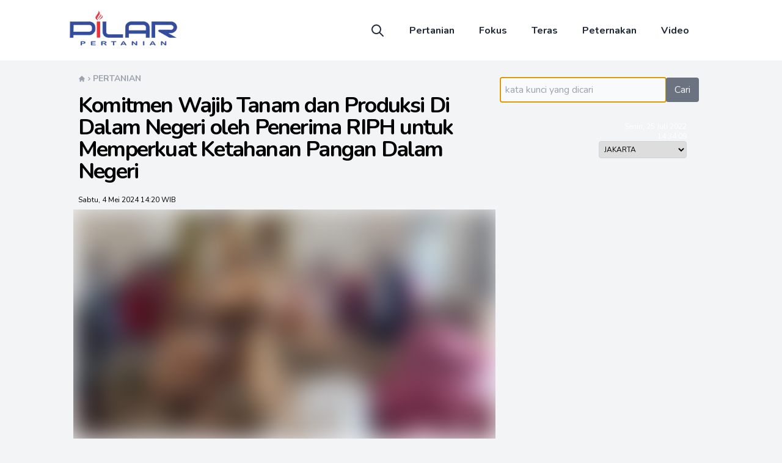

--- FILE ---
content_type: text/html; charset=UTF-8
request_url: https://www1.pilarpertanian.com/komitmen-wajib-tanam-dan-produksi-di-dalam-negeri-oleh-penerima-riph-untuk-memperkuat-ketahanan-pangan-dalam-negeri/
body_size: 8237
content:
<!doctype html>
<html lang="en-US">
<head>
	<meta charset="UTF-8">
	<meta name="viewport" content="width=device-width, initial-scale=1, maximum-scale=1.0">
	<meta name="theme-color" content="#344c9e">
	<link rel="profile" href="http://gmpg.org/xfn/11">
	<script data-ad-client="ca-pub-3846830504702876" async src="https://pagead2.googlesyndication.com/pagead/js/adsbygoogle.js" type="e3afd390b3ccaa57e22e539c-text/javascript"></script>
<script type="e3afd390b3ccaa57e22e539c-text/javascript">
var qs = window.location.search;
if (location.protocol == 'http:') {
	window.location.href = 'https://' + location.hostname + location.pathname + qs;
} if (location.hostname == 'www1.pilarpertanian.com') { window.location.href = 'https://pilarpertanian.com' + location.pathname + qs; }
</script>
<!-- Global site tag (gtag.js) - Google Analytics -->
<script async src="https://www.googletagmanager.com/gtag/js?id=UA-11030560-14" type="e3afd390b3ccaa57e22e539c-text/javascript"></script>
<script type="e3afd390b3ccaa57e22e539c-text/javascript">
window.dataLayer = window.dataLayer || [];
function gtag(){dataLayer.push(arguments);}
gtag('js', new Date());

gtag('config', 'UA-11030560-14');
</script>
<!-- Global site tag (gtag.js) - Google Analytics -->
<script async src="https://www.googletagmanager.com/gtag/js?id=UA-148369265-2" type="e3afd390b3ccaa57e22e539c-text/javascript"></script>
<script type="e3afd390b3ccaa57e22e539c-text/javascript">
  window.dataLayer = window.dataLayer || [];
  function gtag(){dataLayer.push(arguments);}
  gtag('js', new Date());

  gtag('config', 'UA-148369265-2');
</script>

	<title>Komitmen Wajib Tanam dan Produksi Di Dalam Negeri oleh Penerima RIPH untuk Memperkuat Ketahanan Pangan Dalam Negeri &#8211; Pilar Pertanian</title>
<link rel='dns-prefetch' href='//fonts.googleapis.com' />
<link rel='dns-prefetch' href='//s.w.org' />
<link rel='stylesheet' id='wp-block-library-css'  href='https://www1.pilarpertanian.com/wp-includes/css/dist/block-library/style.min.css?ver=5.3.3' type='text/css' media='all' />
<link rel='stylesheet' id='madd-magazine-theme-google-font-open-css'  href='//fonts.googleapis.com/css?family=Oswald:400,700|Roboto:400,700' type='text/css' media='all' />
<link rel='stylesheet' id='font-awesome-css'  href='https://www1.pilarpertanian.com/wp-content/themes/madd-magazine/js/lib/font-awesome/css/font-awesome.min.css?ver=4.7.0' type='text/css' media='all' />
<link rel='stylesheet' id='swiper-css'  href='https://www1.pilarpertanian.com/wp-content/themes/madd-magazine/js/lib/swiper/css/swiper.min.css?ver=4.1.0' type='text/css' media='all' />
<link rel='stylesheet' id='madd-magazine-style-css'  href='https://www1.pilarpertanian.com/wp-content/themes/madd-magazine/style.css?ver=5.3.3' type='text/css' media='all' />
<script type="e3afd390b3ccaa57e22e539c-text/javascript" src='https://www1.pilarpertanian.com/wp-includes/js/jquery/jquery.js?ver=1.12.4-wp'></script>
<script type="e3afd390b3ccaa57e22e539c-text/javascript" src='https://www1.pilarpertanian.com/wp-includes/js/jquery/jquery-migrate.min.js?ver=1.4.1'></script>
<script type="e3afd390b3ccaa57e22e539c-text/javascript" src='https://www1.pilarpertanian.com/wp-content/themes/madd-magazine/js/lib/swiper/js/swiper.js?ver=4.1.0'></script>
<script type="e3afd390b3ccaa57e22e539c-text/javascript" src='https://www1.pilarpertanian.com/wp-content/themes/madd-magazine/js/scripts.js?ver=1.0.0'></script>
<link rel='https://api.w.org/' href='https://www1.pilarpertanian.com/wp-json/' />
<link rel="EditURI" type="application/rsd+xml" title="RSD" href="https://www1.pilarpertanian.com/xmlrpc.php?rsd" />
<link rel="wlwmanifest" type="application/wlwmanifest+xml" href="https://www1.pilarpertanian.com/wp-includes/wlwmanifest.xml" /> 
<link rel='prev' title='Alokasi Pupuk Bersubsidi Berlimpah, Kementan Imbau Petani Segera Tebus' href='https://www1.pilarpertanian.com/alokasi-pupuk-bersubsidi-berlimpah-kementan-imbau-petani-segera-tebus/' />
<link rel='next' title='Kementan Mendorong UPSUS Antisipasi Darurat Pangan di Aceh' href='https://www1.pilarpertanian.com/kementan-mendorong-upsus-antisipasi-darurat-pangan-di-aceh/' />
<meta name="generator" content="WordPress 5.3.3" />
<link rel="canonical" href="https://www1.pilarpertanian.com/komitmen-wajib-tanam-dan-produksi-di-dalam-negeri-oleh-penerima-riph-untuk-memperkuat-ketahanan-pangan-dalam-negeri/" />
<link rel='shortlink' href='https://www1.pilarpertanian.com/?p=26990' />
<link rel="alternate" type="application/json+oembed" href="https://www1.pilarpertanian.com/wp-json/oembed/1.0/embed?url=https%3A%2F%2Fwww1.pilarpertanian.com%2Fkomitmen-wajib-tanam-dan-produksi-di-dalam-negeri-oleh-penerima-riph-untuk-memperkuat-ketahanan-pangan-dalam-negeri%2F" />
<link rel="alternate" type="text/xml+oembed" href="https://www1.pilarpertanian.com/wp-json/oembed/1.0/embed?url=https%3A%2F%2Fwww1.pilarpertanian.com%2Fkomitmen-wajib-tanam-dan-produksi-di-dalam-negeri-oleh-penerima-riph-untuk-memperkuat-ketahanan-pangan-dalam-negeri%2F&#038;format=xml" />
<link rel="pingback" href="https://www1.pilarpertanian.com/xmlrpc.php"><style>
.categories-wrap a,header .site-navigation .current-menu-item > a,header .site-navigation a:hover{background: #334c9e;}
.video-label{color: #334c9e;}
.main-slider-wrap{background: #334c9e;}
</style>

		<style type="text/css">
					.site-title,
			.site-description {
				position: absolute;
				clip: rect(1px, 1px, 1px, 1px);
			}
				</style>
		<link rel="icon" href="https://www1.pilarpertanian.com/wp-content/uploads/2019/11/favicon-16x16.png" sizes="32x32" />
<link rel="icon" href="https://www1.pilarpertanian.com/wp-content/uploads/2019/11/favicon-16x16.png" sizes="192x192" />
<link rel="apple-touch-icon-precomposed" href="https://www1.pilarpertanian.com/wp-content/uploads/2019/11/favicon-16x16.png" />
<meta name="msapplication-TileImage" content="https://www1.pilarpertanian.com/wp-content/uploads/2019/11/favicon-16x16.png" />
		<style type="text/css" id="wp-custom-css">
			.logo-m{display:none;}
.bacajuga{
	border: 1px dotted red;
	padding: 10px;
	border-radius: 10px;
}
.shareaholic-recommendation-article-title {
	color: #000;
}
.body-content br{
	content: "";
  margin: 1em;
  display: block;
}
.tanggal{
	font-size: 12px;
}
@media only screen and (max-width: 600px) {
	#masthead {
		top: 0; position: fixed; z-index: 2; width: 100%;
	}
	.main-page {
		margin-top: 55px;
	}
	#wpadminbar {
		top: 0; position:fixed;
	}
	.header-inner{
		height: 55px;
	}
	.logo-m {
		max-width:100px;
		position: relative;
		top: -30px;
		margin: 0 auto;
		display:block;
	}
	.site-branding {
		display: none;
	}
}		</style>
		<style>
.hilang{display:none}
.hm{display:none}
.caption-cover{font-size: 80%; }
.header{position: sticky; top: 0; position: -webkit-sticky;z-index:2;}
@media only screen and (max-width: 767px) {
  .single .top-ads-wrap {
    display: none !important;
  }
  .caption-cover{font-size:10px !important; font-weight: normal; border-bottom: 1px solid #ccc;padding-bottom: 10px;}
  .hd{display: none;}
  .hm{display: block;}
  header.hm{padding-top:10px}
  header.hm>h1.entry-title{font-size:1.5em;}
}
</style>
</head>

<body class="post-template-default single single-post postid-26990 single-format-standard wp-custom-logo">
<div id="fb-root"></div>
<script async defer crossorigin="anonymous" src="https://connect.facebook.net/en_US/sdk.js#xfbml=1&version=v9.0&appId=212138692577671&autoLogAppEvents=1" nonce="00EglASG" type="e3afd390b3ccaa57e22e539c-text/javascript"></script>
<div id="page" class="site-wrapper">
	<a class="skip-link screen-reader-text" href="#content">Skip to content</a>
	<header id="masthead" class="header">
		<div class="header-inner">
			<div class="container">
				<nav class="site-navigation">
					<div class="menu-menu-utama-container"><ul id="primary-menu" class="menu"><li id="menu-item-20" class="menu-item menu-item-type-custom menu-item-object-custom menu-item-home menu-item-20"><a href="https://www1.pilarpertanian.com"><i class="fa fa-home"></i></a></li>
<li id="menu-item-28" class="menu-item menu-item-type-taxonomy menu-item-object-category current-post-ancestor current-menu-parent current-post-parent menu-item-28"><a href="https://www1.pilarpertanian.com/category/pertanian/">Pertanian</a></li>
<li id="menu-item-19" class="menu-item menu-item-type-taxonomy menu-item-object-category menu-item-19"><a href="https://www1.pilarpertanian.com/category/fokus/">Fokus</a></li>
<li id="menu-item-32" class="menu-item menu-item-type-taxonomy menu-item-object-category menu-item-32"><a href="https://www1.pilarpertanian.com/category/teras/">Teras</a></li>
<li id="menu-item-26" class="menu-item menu-item-type-taxonomy menu-item-object-category menu-item-26"><a href="https://www1.pilarpertanian.com/category/lingkungan-kehutanan/">Lingkungan &#038; Kehutanan</a></li>
<li id="menu-item-31" class="menu-item menu-item-type-taxonomy menu-item-object-category menu-item-31"><a href="https://www1.pilarpertanian.com/category/teknologi-inovasi/">Teknologi Inovasi</a></li>
<li id="menu-item-29" class="menu-item menu-item-type-taxonomy menu-item-object-category menu-item-29"><a href="https://www1.pilarpertanian.com/category/peternakan/">Peternakan</a></li>
<li id="menu-item-34" class="menu-item menu-item-type-taxonomy menu-item-object-category menu-item-34"><a href="https://www1.pilarpertanian.com/category/video/">Video</a></li>
</ul></div>				</nav>
				<div class="social-wrap">
												<a href="https://twitter.com/pilarpertanian" target="_blank">
								<i class="fa fa-twitter" aria-hidden="true"></i>
							</a>
																	<a href="https://facebook.com/pilarpertanian" target="_blank">
								<i class="fa fa-facebook" aria-hidden="true"></i>
							</a>
										
												<a href="https://instagram.com/pilarpertanian" target="_blank">
								<i class="fa fa-instagram" aria-hidden="true"></i>
							</a>
																													</div>
<div class='logo-m'>
                                                                <a href="https://www1.pilarpertanian.com/" class="custom-logo-link" rel="home"><img width="360" height="127" src="https://www1.pilarpertanian.com/wp-content/uploads/2019/11/cropped-logo.png" class="custom-logo" alt="Pilar Pertanian" srcset="https://www1.pilarpertanian.com/wp-content/uploads/2019/11/cropped-logo.png 360w, https://www1.pilarpertanian.com/wp-content/uploads/2019/11/cropped-logo-300x106.png 300w" sizes="(max-width: 360px) 100vw, 360px" /></a>                                                        </div>
				<a id="touch-menu" class="mobile-menu" href="#"><span></span></a>
			</div>
		</div>
	</header>
	<div class="main-page">
		<div class="top-ads-wrap">
			<div class="container">
				<div class="row">
					<div class="col-md-9 col-md-push-3">
						<div class="top-ads-block">
													</div>
					</div>
					<div class="col-md-3 col-md-pull-9">
						<div class="site-branding header-site-branding">
							<div class="logo-wrap">
								<a href="https://www1.pilarpertanian.com/" class="custom-logo-link" rel="home"><img width="360" height="127" src="https://www1.pilarpertanian.com/wp-content/uploads/2019/11/cropped-logo.png" class="custom-logo" alt="Pilar Pertanian" srcset="https://www1.pilarpertanian.com/wp-content/uploads/2019/11/cropped-logo.png 360w, https://www1.pilarpertanian.com/wp-content/uploads/2019/11/cropped-logo-300x106.png 300w" sizes="(max-width: 360px) 100vw, 360px" /></a>							</div>
																<p class="site-title"><a href="https://www1.pilarpertanian.com/" rel="home">Pilar Pertanian</a></p>
																	<p class="site-description">Berita Pertanian Aktual</p>
														</div><!-- .site-branding -->
					</div>
				</div>
			</div>
		</div>
		<div id="content" class="site-content">

	<div id="primary" class="content-area">
		<main id="main" class="site-main">
			<div class="page-content">
				<div class="container">
					<div class="row">
						<div class="col-md-9">

<article id="post-26990" class="post-26990 post type-post status-publish format-standard has-post-thumbnail hentry category-pertanian">
	<header class="entry-header hd">
	<div class="tanggal">04 May 2024</div>
		<h1 class="entry-title">Komitmen Wajib Tanam dan Produksi Di Dalam Negeri oleh Penerima RIPH untuk Memperkuat Ketahanan Pangan Dalam Negeri</h1>	</header><!-- .entry-header -->

	<div style="max-height: 500px; overflow: hidden;margin-left: -15px; margin-right: -15px;">
                <a href="https://www1.pilarpertanian.com/komitmen-wajib-tanam-dan-produksi-di-dalam-negeri-oleh-penerima-riph-untuk-memperkuat-ketahanan-pangan-dalam-negeri/"><img src="https://www1.pilarpertanian.com/wp-content/uploads/2024/05/rsz_img-20240504-wa0047.jpg" alt="Komitmen Wajib Tanam dan Produksi Di Dalam Negeri oleh Penerima RIPH untuk Memperkuat Ketahanan Pangan Dalam Negeri" title="Komitmen Wajib Tanam dan Produksi Di Dalam Negeri oleh Penerima RIPH untuk Memperkuat Ketahanan Pangan Dalam Negeri" style="width:100%;" /></a>
	</div>
		<div class="caption-cover">Bawang Merah dan Putih Asal Indonesia Menopang Ketersediaan Pangan Global dalam Negeri agar Tidak Bergantung dari Luar Negeri.</div>
        

	<header class="entry-header hm">
	<div class="tanggal">04 May 2024</div>
		<h1 class="entry-title">Komitmen Wajib Tanam dan Produksi Di Dalam Negeri oleh Penerima RIPH untuk Memperkuat Ketahanan Pangan Dalam Negeri</h1>	</header><!-- .entry-header -->



	<div style="text-align: center; padding-top: 10px;">
		<iframe src="https://www.facebook.com/plugins/like.php?href=https://www1.pilarpertanian.com/komitmen-wajib-tanam-dan-produksi-di-dalam-negeri-oleh-penerima-riph-untuk-memperkuat-ketahanan-pangan-dalam-negeri/&width=150&layout=button_count&action=like&size=small&share=true&height=30&appId=212138692577671" width="150" height="30" style="border:none;overflow:hidden" scrolling="no" frameborder="0" allowfullscreen="true" allow="autoplay; clipboard-write; encrypted-media; picture-in-picture; web-share"></iframe>
	</div>

	<div class="body-content post-content-wrap">
		
<p><strong><a href="https://pilarpertanian.com" target="_blank">Pilarpertanian</a></strong> - Sekitar 100 pelaku usaha impor bawang putih, penerima Rekomendasi Impor Produk Hortikultura (RIPH) tahun 2023–2024, mengikuti kegiatan evaluasi dan asistensi realisasi komitmen wajib tanam dan produksi bawang putih yang digelar Direktorat Jenderal Hortikultura &#8211; Kementerian Pertanian di Hotel Eastparc Yogyakarta.</p>



<p>Sebagaimana diketahui, importir pemegang rekomendasi dan ijin impor bawang putih telah membuat komitmen untuk melaksanakan wajib tanam dan produksi di dalam negeri, sekurang-kurangnya 5% dari volume RIPH. Ketentuan tersebut mengacu pada Permentan 46/2019 tentang Pengembangan Komoditas Hortikultura Strategis.</p>



<p>Menteri Pertanian, Andi Amran Sulaiman, menaruh perhatian luar biasa pada upaya peningkatan produksi pangan, termasuk bawang putih. “Ancaman ketersediaan pangan global saat ini nyata di depan mata, kita tidak boleh main-main atau setengah hati. Harus totalitas menjaga produksi pangan nasional. Apapun masalahnya harus dihadapi dan diselesaikan. Negeri ini tidak boleh terlalu tergantung dengan produksi negara lain, termasuk bawang putih,” tegas Amran.</p>



<p>Saat diminta keterangan di lokasi acara, Direktur Sayuran dan Tanaman Obat Kementerian Pertanian, Andi M Idil Fitri, menegaskan pihaknya terus memacu produksi bawang putih di dalam negeri. “Skema wajib tanam ini salah satu upaya menjaga produksi bawang putih dalam negeri. Perkiraan kebutuhan rata-rata nasional kita sudah ditetapkan 600-650 ribu ton. Kalau bisa konsisten diproduksi 5% di dalam negeri, setidaknya 30 ribu ton per tahun bisa dihasilkan khusus dari program ini. Selebihnya bisa kita genjot dari swadaya petani maupun stimulus APBN,” beber Idil.</p>



<p>Menurut Idil, Indonesia pernah mencapai swasembada bawang putih, namun sejak 1996 dan hingga kini sebagian besar masih harus diimpor. Dirinya mengaku optimis, produksi bawang putih di dalam negeri masih bisa dipacu mengingat potensi lahan dan petani yang masih cukup tersedia. “Strategi nya kita sudah ada. Benih harus kita persiapkan terlebih dulu, setelah itu masuk penetrasi konsumsi. Kuncinya adalah konsistensi program, anggaran, dan harga yang menguntungkan sehingga petani semangat untuk kembali menanam bawang putih. Kolaborasi lintas K/L juga sangat menentukan,” tandasnya.</p>



<p>Asisten Deputi Agribisnis, Deputi Bidang Koordinasi Pangan dan Pertanian, Yuli Sri Wilanti, menegaskan pemerintah terus berupaya memperbaiki pelaksanaan wajib tanam bawang putih oleh importir. “Perbaikan-perbaikan terkait pelaksanaan dan pengawasan wajib tanam dan produksi harus terus dilakukan oleh Kementerian Pertanian selaku pemangku kebijakan produksi. Kemenko Perekonomian mensinergikan stakeholder terkait untuk mengawal proses perbaikan tersebut,” ujar Yuli.</p>



<p>Untuk menguatkan sistem produksi bawang putih, Yuli mengusulkan penerapan model close-loop yang menghubungkan antara pasar dengan petani produsen.</p>



<p>Tim Satgas Pangan Bareskrim Polri, Kombes Pol. Eka Mulyana, di tempat yang sama menegaskan pihaknya akan terus mengawal realisasi komitmen wajib tanam para importir bawang putih. “Kami sudah dan akan terus datangi langsung lokasi-lokasi tanam, memastikan para importir benar-benar merealisasikan tanam. Kami sudah cek ke sentra perbenihan bawang putih di Sembalun, Kawasan produksi Temanggung, Magelang dan tempat-tempat lain. Kami inventarisir pelaku usaha yang tertib dan yang tidak tertib melaksanakan komitmen wajib tanamnya,” tegasnya.</p>



<p>Pada pertemuan yang juga diikuti Tim Monitoring KPK dan Inspektorat Jenderal Kementerian Pertanian tersebut, para importir meminta agar diterapkan mekanisme reward and punishment bagi pelaku usaha yang tertib melaksanakan komitmen wajib tanam dan importir yang tidak tertib. Direktur Eksekutif Pusbarindo, Ariyanto Burhan, menegaskan pihaknya meminta importir yang sudah menerima persetujuan impor, namun tidak menepati komitmen wajib tanam agar ditindak Satgas Pangan.</p>



<p>“Kalau ada importir yang terbit PI (persetujuan impor) dari Kemendag 100% sama dengan volume RIPH nya, tapi dibiarkan tidak melakukan komitmen tanamnya, ini yang sangat melukai rasa keadilan para pelaku usaha. Kami minta Satgas Pangan untuk menindak tegas jika ada. Sebaliknya, bagi importir yang volume PI-nya jauh lebih kecil dari RIPH, bahkan hanya sekitar 5%-nya, namun tetap komit menanam kami mohon ada kebijakan pemerintah,” kata Ariyanto.(PW)</p>
<div style="margin-bottom: 2rem;">
    <b>Redaksi dan Informasi pemasangan iklan</b>
    <div style="clear:both">
<b>Hubungi: </b> <a href="/cdn-cgi/l/email-protection#26564f4a47545643545247484f474866414b474f4a0845494b">Admin Pilarpertanian</a>
</div>
</div>
	</div><!-- .entry-content -->
</article><!-- #post-26990 -->

	<div class="related-post">
		<h3>Artikel Terkait</h3>
	<div style="margin-left:-15px;margin-right:-15px;overflow-x:scroll;overflow-y:hidden;position:relative;margin-bottom:15px;"><div style="display: table;width:0;padding: 0 10px;white-space:nowrap;">		<article style="display:inline-block;width:150px;position:relative;margin:0 5px;white-space:normal;vertical-align:top">
		    <a href="https://www1.pilarpertanian.com/produktivitas-kentang-kerinci-naik-876-kementan-dorong-perluasan-pasar-dan-hilirisasi/" title="Produktivitas Kentang Kerinci Naik 8,76%, Kementan Dorong Perluasan Pasar dan Hilirisasi" style="color:#000;">
			<div style="display:block;margin-bottom:5px;overflow:hidden;max-height:90px;">
			<img width="150" height="150" src="https://www1.pilarpertanian.com/wp-content/uploads/2026/01/rsz_img-20260131-wa0001_1-150x150.jpg" class="attachment-madd-square-thumb size-madd-square-thumb wp-post-image" alt="" />			</div>
			<div style="">
				Produktivitas Kentang Kerinci Naik 8,76%, Kementan Dorong Perluasan Pasar dan Hilirisasi			</div>
		    </a>
		</article>
                    		<article style="display:inline-block;width:150px;position:relative;margin:0 5px;white-space:normal;vertical-align:top">
		    <a href="https://www1.pilarpertanian.com/pioner-cetak-sawah-masyarakat-reinardus-ndiken-buktikan-masyarakat-adat-merauke-siap-bertransformasi/" title="Pioner Cetak Sawah Masyarakat, Reinardus Ndiken Buktikan Masyarakat Adat Merauke Siap Bertransformasi" style="color:#000;">
			<div style="display:block;margin-bottom:5px;overflow:hidden;max-height:90px;">
			<img width="150" height="150" src="https://www1.pilarpertanian.com/wp-content/uploads/2026/01/rsz_img-20260127-wa0006-1-150x150.jpg" class="attachment-madd-square-thumb size-madd-square-thumb wp-post-image" alt="" />			</div>
			<div style="">
				Pioner Cetak Sawah Masyarakat, Reinardus Ndiken Buktikan Masyarakat Adat Merauke Siap Bertransformasi			</div>
		    </a>
		</article>
                    		<article style="display:inline-block;width:150px;position:relative;margin:0 5px;white-space:normal;vertical-align:top">
		    <a href="https://www1.pilarpertanian.com/mentan-amran-padat-karya-kunci-pemulihan-pertanian-pascabencana-petani-dilibatkan-langsung/" title="Mentan Amran: Padat Karya Kunci Pemulihan Pertanian Pascabencana, Petani Dilibatkan Langsung" style="color:#000;">
			<div style="display:block;margin-bottom:5px;overflow:hidden;max-height:90px;">
			<img width="150" height="150" src="https://www1.pilarpertanian.com/wp-content/uploads/2026/01/rsz_img-20260115-wa0014-1-150x150.jpg" class="attachment-madd-square-thumb size-madd-square-thumb wp-post-image" alt="" />			</div>
			<div style="">
				Mentan Amran: Padat Karya Kunci Pemulihan Pertanian Pascabencana, Petani Dilibatkan Langsung			</div>
		    </a>
		</article>
                    		<article style="display:inline-block;width:150px;position:relative;margin:0 5px;white-space:normal;vertical-align:top">
		    <a href="https://www1.pilarpertanian.com/rehabilitasi-98-000-hektar-sawah-pascabencana-di-sumatra-mentan-amran-ini-tanggung-jawab-negara/" title="Rehabilitasi 98.000 Hektar Sawah Pascabencana di Sumatra, Mentan Amran: Ini Tanggung Jawab Negara" style="color:#000;">
			<div style="display:block;margin-bottom:5px;overflow:hidden;max-height:90px;">
			<img width="150" height="150" src="https://www1.pilarpertanian.com/wp-content/uploads/2026/01/rsz_whatsapp_image_2026-01-15_at_141225-150x150.jpg" class="attachment-madd-square-thumb size-madd-square-thumb wp-post-image" alt="" />			</div>
			<div style="">
				Rehabilitasi 98.000 Hektar Sawah Pascabencana di Sumatra, Mentan Amran: Ini Tanggung Jawab Negara			</div>
		    </a>
		</article>
                    		<article style="display:inline-block;width:150px;position:relative;margin:0 5px;white-space:normal;vertical-align:top">
		    <a href="https://www1.pilarpertanian.com/mentan-amran-tanam-jagung-upaya-cegah-kejahatan-sejak-di-hulu/" title="Mentan Amran: Tanam Jagung, Upaya Cegah Kejahatan Sejak di Hulu" style="color:#000;">
			<div style="display:block;margin-bottom:5px;overflow:hidden;max-height:90px;">
			<img width="150" height="150" src="https://www1.pilarpertanian.com/wp-content/uploads/2026/01/rsz_whatsapp_image_2026-01-08_at_160726-150x150.jpg" class="attachment-madd-square-thumb size-madd-square-thumb wp-post-image" alt="" />			</div>
			<div style="">
				Mentan Amran: Tanam Jagung, Upaya Cegah Kejahatan Sejak di Hulu			</div>
		    </a>
		</article>
                    </div></div>                	</div>

<div id="comments" class="comments-area">

		<div id="respond" class="comment-respond">
		<h3 id="reply-title" class="comment-reply-title">Leave a Reply <small><a rel="nofollow" id="cancel-comment-reply-link" href="/komitmen-wajib-tanam-dan-produksi-di-dalam-negeri-oleh-penerima-riph-untuk-memperkuat-ketahanan-pangan-dalam-negeri/#respond" style="display:none;">Cancel reply</a></small></h3><form action="https://www1.pilarpertanian.com/wp-comments-post.php" method="post" id="commentform" class="comment-form" novalidate><p class="comment-notes"><span id="email-notes">Your email address will not be published.</span> Required fields are marked <span class="required">*</span></p><p class="comment-form-comment"><label for="comment">Comment</label> <textarea id="comment" name="comment" cols="45" rows="8" maxlength="65525" required="required"></textarea></p><p class="comment-form-author"><label for="author">Name <span class="required">*</span></label> <input id="author" name="author" type="text" value="" size="30" maxlength="245" required='required' /></p>
<p class="comment-form-email"><label for="email">Email <span class="required">*</span></label> <input id="email" name="email" type="email" value="" size="30" maxlength="100" aria-describedby="email-notes" required='required' /></p>
<p class="comment-form-url"><label for="url">Website</label> <input id="url" name="url" type="url" value="" size="30" maxlength="200" /></p>
<p class="comment-form-cookies-consent"><input id="wp-comment-cookies-consent" name="wp-comment-cookies-consent" type="checkbox" value="yes" /> <label for="wp-comment-cookies-consent">Save my name, email, and website in this browser for the next time I comment.</label></p>
<p class="form-submit"><input name="submit" type="submit" id="submit" class="submit" value="Post Comment" /> <input type='hidden' name='comment_post_ID' value='26990' id='comment_post_ID' />
<input type='hidden' name='comment_parent' id='comment_parent' value='0' />
</p></form>	</div><!-- #respond -->
	
</div><!-- #comments -->
						</div>

<div class="col-md-3" style="position: sticky; top: 80px;">
	<aside id="sidebar-right" class="sidebar-wrap">
		<div class="sidebar-widget">
			<div id="search-3" class="widget_search sidebar-widget"><form role="search" method="get" class="search-form" action="https://www1.pilarpertanian.com/">
				<label>
					<span class="screen-reader-text">Search for:</span>
					<input type="search" class="search-field" placeholder="Search &hellip;" value="" name="s" />
				</label>
				<input type="submit" class="search-submit" value="Search" />
			</form></div>		</div>
	</aside>
</div><!-- #sidebar-right -->
					</div>
				</div>
		</main><!-- #main -->
	</div><!-- #primary -->


			</div><!-- #content -->
		</div>

		<footer id="colophon" class="footer" itemscope itemtype="http://schema.org/WPFooter">
			<div class="footer-top">
				<div class="container">
					<div class="row">
						<div id="nav_menu-4" class="widget_nav_menu footer-widget"><div class="menu-menu-utama-container"><ul id="menu-menu-utama" class="menu"><li class="menu-item menu-item-type-custom menu-item-object-custom menu-item-home menu-item-20"><a href="https://www1.pilarpertanian.com"><i class="fa fa-home"></i></a></li>
<li class="menu-item menu-item-type-taxonomy menu-item-object-category current-post-ancestor current-menu-parent current-post-parent menu-item-28"><a href="https://www1.pilarpertanian.com/category/pertanian/">Pertanian</a></li>
<li class="menu-item menu-item-type-taxonomy menu-item-object-category menu-item-19"><a href="https://www1.pilarpertanian.com/category/fokus/">Fokus</a></li>
<li class="menu-item menu-item-type-taxonomy menu-item-object-category menu-item-32"><a href="https://www1.pilarpertanian.com/category/teras/">Teras</a></li>
<li class="menu-item menu-item-type-taxonomy menu-item-object-category menu-item-26"><a href="https://www1.pilarpertanian.com/category/lingkungan-kehutanan/">Lingkungan &#038; Kehutanan</a></li>
<li class="menu-item menu-item-type-taxonomy menu-item-object-category menu-item-31"><a href="https://www1.pilarpertanian.com/category/teknologi-inovasi/">Teknologi Inovasi</a></li>
<li class="menu-item menu-item-type-taxonomy menu-item-object-category menu-item-29"><a href="https://www1.pilarpertanian.com/category/peternakan/">Peternakan</a></li>
<li class="menu-item menu-item-type-taxonomy menu-item-object-category menu-item-34"><a href="https://www1.pilarpertanian.com/category/video/">Video</a></li>
</ul></div></div>					</div>
				</div>
			</div>
			<div class="footer-bot">
				<div class="container">
					<div class="row">
						<div class="col-sm-6">
							<div class="footer-copyright">Copyright © 2020 Pilar Pertanian, All right reserved</div>
						</div>
						<div class="col-sm-6">
							<div class="author-credits">&nbsp;
							</div>
						</div>
					</div>
				</div>
			</div>
		</footer><!-- #colophon -->

</div><!-- #page -->
<script data-cfasync="false" src="/cdn-cgi/scripts/5c5dd728/cloudflare-static/email-decode.min.js"></script><script type="e3afd390b3ccaa57e22e539c-text/javascript">
document.oncopy = function() {
    var e = document.getElementsByClassName('entry-title')[0].textContent,
    t = document.location.href;
    var d = window.getSelection(),
    r = document.getElementsByTagName("body")[0],
    c = d
    c += '<br /><br /> Baca selengkapnya di artikel "' + e + '", <a href="https://pilarpertanian.com' + location.pathname + '">https://pilarpertanian.com' + location.pathname + '</a>.';

    var m = document.createElement("div");
    m.style.position = "absolute", m.style.left = "-99999px", r.appendChild(m), m.innerHTML = c, d.selectAllChildren(m), window.setTimeout(function() {
      r.removeChild(m)
    }, 0)
}
</script>
<script type="e3afd390b3ccaa57e22e539c-text/javascript" src='https://www1.pilarpertanian.com/wp-includes/js/comment-reply.min.js?ver=5.3.3'></script>
<script type="e3afd390b3ccaa57e22e539c-text/javascript" src='https://www1.pilarpertanian.com/wp-includes/js/wp-embed.min.js?ver=5.3.3'></script>

<script src="/cdn-cgi/scripts/7d0fa10a/cloudflare-static/rocket-loader.min.js" data-cf-settings="e3afd390b3ccaa57e22e539c-|49" defer></script><script defer src="https://static.cloudflareinsights.com/beacon.min.js/vcd15cbe7772f49c399c6a5babf22c1241717689176015" integrity="sha512-ZpsOmlRQV6y907TI0dKBHq9Md29nnaEIPlkf84rnaERnq6zvWvPUqr2ft8M1aS28oN72PdrCzSjY4U6VaAw1EQ==" data-cf-beacon='{"version":"2024.11.0","token":"5ea3a68739b54e42a8ab6e14d6176f4e","r":1,"server_timing":{"name":{"cfCacheStatus":true,"cfEdge":true,"cfExtPri":true,"cfL4":true,"cfOrigin":true,"cfSpeedBrain":true},"location_startswith":null}}' crossorigin="anonymous"></script>
</body>
</html>


--- FILE ---
content_type: text/html; charset=utf-8
request_url: https://pilarpertanian.com/komitmen-wajib-tanam-dan-produksi-di-dalam-negeri-oleh-penerima-riph-untuk-memperkuat-ketahanan-pangan-dalam-negeri
body_size: 17236
content:
<!DOCTYPE html><html lang="id-ID"><head><link rel="preconnect" href="https://fonts.googleapis.com"/><link rel="preconnect" href="https://fonts.gstatic.com" crossorigin="true"/><link rel="dns-prefetch" href="//pilarpertanian.com"/><link rel="dns-prefetch" href="https://www.googletagmanager.com/"/><link rel="dns-prefetch" href="https://connect.facebook.net/"/><link rel="dns-prefetch" href="https://pagead2.googlesyndication.com/"/><link rel="dns-prefetch" href="https://www.google-analytics.com/"/><link rel="dns-prefetch" href="https://googleads.g.doubleclick.net/"/><link rel="dns-prefetch" href="https://partner.googleadservices.com/"/><link rel="dns-prefetch" href="https://adservice.google.co.id/"/><link rel="dns-prefetch" href="https://adservice.google.com/"/><link rel="stylesheet" data-href="https://fonts.googleapis.com/css2?family=Nunito:ital,wght@0,200;0,300;0,400;0,600;0,700;0,800;0,900;1,200;1,300;1,400;1,600;1,700;1,800;1,900&amp;display=swap"/><meta property="fb:app_id" content="212138692577671"/><meta property="fb:admins" content="1641301310"/><link rel="apple-touch-icon" sizes="57x57" href="/apple-icon-57x57.png"/><link rel="apple-touch-icon" sizes="60x60" href="/apple-icon-60x60.png"/><link rel="apple-touch-icon" sizes="72x72" href="/apple-icon-72x72.png"/><link rel="apple-touch-icon" sizes="76x76" href="/apple-icon-76x76.png"/><link rel="apple-touch-icon" sizes="114x114" href="/apple-icon-114x114.png"/><link rel="apple-touch-icon" sizes="120x120" href="/apple-icon-120x120.png"/><link rel="apple-touch-icon" sizes="144x144" href="/apple-icon-144x144.png"/><link rel="apple-touch-icon" sizes="152x152" href="/apple-icon-152x152.png"/><link rel="apple-touch-icon" sizes="180x180" href="/apple-icon-180x180.png"/><link rel="apple-touch-startup-image" href="/apple-icon-180x180.png"/><link rel="apple-touch-icon-precomposed" href="/apple-icon-precomposed.png"/><link rel="icon" type="image/png" sizes="192x192" href="/android-icon-192x192.png"/><link rel="icon" type="image/png" sizes="32x32" href="/favicon-32x32.png"/><link rel="icon" type="image/png" sizes="96x96" href="/favicon-96x96.png"/><link rel="icon" type="image/png" sizes="16x16" href="/favicon-16x16.png"/><link rel="manifest" href="/manifest.json"/><meta name="msapplication-TileColor" content="#364da0"/><meta name="msapplication-TileImage" content="/ms-icon-144x144.png"/><meta name="theme-color" content="#364da0"/><script data-ad-client="ca-pub-3846830504702876" async="" src="https://pagead2.googlesyndication.com/pagead/js/adsbygoogle.js" type="085e7bd45ac5d1876fbd94cf-text/javascript"></script><link rel="preconnect" href="https://fonts.gstatic.com" crossorigin /><meta charSet="utf-8"/><link rel="profile" href="http://gmpg.org/xfn/11"/><meta name="thumbnail" content="https://pilarpertanian.com/logo.png"/><meta name="author" content="Editor Pilarpertanian" itemProp="author"/><meta name="viewport" content="width=device-width, initial-scale=1.0, maximum-scale=1.0, user-scalable=no"/><meta name="googlebot-news" content="index,follow,all"/><meta name="googlebot" content="index,follow,all"/><meta name="robots" content="index,follow"/><meta name="language" content="id"/><meta name="geo.country" content="id"/><meta name="geo.placename" content="Indonesia"/><meta http-equiv="content-language" content="In-Id"/><meta property="og:locale" content="en_US"/><meta property="og:type" content="website"/><meta property="og:site_name" content="Pilar Pertanian"/><meta name="twitter:card" content="summary_large_image"/><meta name="apple-mobile-web-app-title" content="Pilar Pertanian"/><meta name="application-name" content="Pilar Pertanian"/><meta name="apple-mobile-web-app-capable" content="yes"/><meta name="mobile-web-app-capable" content="yes"/><meta name="apple-touch-fullscreen" content="YES"/><script type="085e7bd45ac5d1876fbd94cf-text/javascript">
          (function(w,d,s,l,i){w[l]=w[l]||[];w[l].push({'gtm.start':
          new Date().getTime(),event:'gtm.js'});var f=d.getElementsByTagName(s)[0],
          j=d.createElement(s),dl=l!='dataLayer'?'&l='+l:'';j.async=true;j.src=
          'https://www.googletagmanager.com/gtm.js?id='+i+dl;f.parentNode.insertBefore(j,f);
          })(window,document,'script','dataLayer', 'GTM-55J4LPT');
          </script><link rel="preload" as="image" imagesrcset="/_next/image?url=%2F_next%2Fstatic%2Fimage%2Fpublic%2Flogo.39abca5ecedf4e67887b90e58cd1caec.png&amp;w=128&amp;q=75 1x, /_next/image?url=%2F_next%2Fstatic%2Fimage%2Fpublic%2Flogo.39abca5ecedf4e67887b90e58cd1caec.png&amp;w=256&amp;q=75 2x"/><link rel="preload" as="image" imagesrcset="/_next/image?url=%2F_next%2Fstatic%2Fimage%2Fpublic%2Flogo.39abca5ecedf4e67887b90e58cd1caec.png&amp;w=256&amp;q=75 1x, /_next/image?url=%2F_next%2Fstatic%2Fimage%2Fpublic%2Flogo.39abca5ecedf4e67887b90e58cd1caec.png&amp;w=384&amp;q=75 2x"/><title>Komitmen Wajib Tanam dan Produksi Di Dalam Negeri oleh Penerima RIPH untuk Memperkuat Ketahanan Pangan Dalam Negeri - Pilar Pertanian</title><meta name="title" content="Komitmen Wajib Tanam dan Produksi Di Dalam Negeri oleh Penerima RIPH untuk Memperkuat Ketahanan Pangan Dalam Negeri - Pilar Pertanian"/><meta name="description" content="Pilarpertanian &amp;#8211; Sekitar 100 pelaku usaha impor bawang putih, penerima Rekomendasi Impor Produk Hortikultura (RIPH) tahun 2023–2024, mengikuti kegiatan evaluasi dan asistensi realisasi komitmen wajib tanam dan produksi bawang putih yang digelar Direktorat Jenderal Hortikultura &amp;#8211; Kementerian Pertanian di Hotel Eastparc Yogyakarta. Sebagaimana diketahui, importir pemegang rekomendasi dan ijin impor bawang putih telah membuat komitmen [&amp;hellip;]
"/><meta name="keywords" content="berita pertanian aktual,Pertanian"/><link rel="canonical" href="https://pilarpertanian.com/komitmen-wajib-tanam-dan-produksi-di-dalam-negeri-oleh-penerima-riph-untuk-memperkuat-ketahanan-pangan-dalam-negeri"/><link rel="amphtml" href="https://pilarpertanian.com/komitmen-wajib-tanam-dan-produksi-di-dalam-negeri-oleh-penerima-riph-untuk-memperkuat-ketahanan-pangan-dalam-negeri/amp"/><meta property="og:image" content="https://cdn.pilarpertanian.com/uploads/2024/05/rsz_img-20240504-wa0047.jpg"/><meta property="og:title" content="Komitmen Wajib Tanam dan Produksi Di Dalam Negeri oleh Penerima RIPH untuk Memperkuat Ketahanan Pangan Dalam Negeri - Pilar Pertanian"/><meta property="og:description" content="Pilarpertanian &amp;#8211; Sekitar 100 pelaku usaha impor bawang putih, penerima Rekomendasi Impor Produk Hortikultura (RIPH) tahun 2023–2024, mengikuti kegiatan evaluasi dan asistensi realisasi komitmen wajib tanam dan produksi bawang putih yang digelar Direktorat Jenderal Hortikultura &amp;#8211; Kementerian Pertanian di Hotel Eastparc Yogyakarta. Sebagaimana diketahui, importir pemegang rekomendasi dan ijin impor bawang putih telah membuat komitmen [&amp;hellip;]
"/><meta property="og:url" content="https://pilarpertanian.com/komitmen-wajib-tanam-dan-produksi-di-dalam-negeri-oleh-penerima-riph-untuk-memperkuat-ketahanan-pangan-dalam-negeri"/><meta name="twitter:description" content="Pilarpertanian &amp;#8211; Sekitar 100 pelaku usaha impor bawang putih, penerima Rekomendasi Impor Produk Hortikultura (RIPH) tahun 2023–2024, mengikuti kegiatan evaluasi dan asistensi realisasi komitmen wajib tanam dan produksi bawang putih yang digelar Direktorat Jenderal Hortikultura &amp;#8211; Kementerian Pertanian di Hotel Eastparc Yogyakarta. Sebagaimana diketahui, importir pemegang rekomendasi dan ijin impor bawang putih telah membuat komitmen [&amp;hellip;]
"/><meta name="twitter:title" content="Komitmen Wajib Tanam dan Produksi Di Dalam Negeri oleh Penerima RIPH untuk Memperkuat Ketahanan Pangan Dalam Negeri - Pilar Pertanian"/><script type="application/ld+json">[{"@context":"https://schema.org","@type":"WebSite","@id":"https://pilarpertanian.com#website","headline":"Pilar Pertanian","name":"Pilar Pertanian","description":"Berita Pertanian Aktual","url":"https://pilarpertanian.com","potentialAction":{"@type":"SearchAction","target":"https://pilarpertanian.com/search?q={search_term_string}","query-input":"required name=search_term_string"}},{"@context":"https://schema.org","@type":"NewsArticle","@id":"https://pilarpertanian.com/komitmen-wajib-tanam-dan-produksi-di-dalam-negeri-oleh-penerima-riph-untuk-memperkuat-ketahanan-pangan-dalam-negeri#newsarticle","url":"https://pilarpertanian.com/komitmen-wajib-tanam-dan-produksi-di-dalam-negeri-oleh-penerima-riph-untuk-memperkuat-ketahanan-pangan-dalam-negeri","headline":"Komitmen Wajib Tanam dan Produksi Di Dalam Negeri oleh Penerima RIPH untuk Memperkuat Ketahanan Pangan Dalam Negeri - Pilar Pertanian","mainEntityOfPage":"https://pilarpertanian.com/komitmen-wajib-tanam-dan-produksi-di-dalam-negeri-oleh-penerima-riph-untuk-memperkuat-ketahanan-pangan-dalam-negeri","datePublished":"2024-05-04T14:20:11","dateModified":"2024-05-04T14:20:11","description":"Pilarpertanian &#8211; Sekitar 100 pelaku usaha impor bawang putih, penerima Rekomendasi Impor Produk Hortikultura (RIPH) tahun 2023–2024, mengikuti kegiatan evaluasi dan asistensi realisasi komitmen wajib tanam dan produksi bawang putih yang digelar Direktorat Jenderal Hortikultura &#8211; Kementerian Pertanian di Hotel Eastparc Yogyakarta. Sebagaimana diketahui, importir pemegang rekomendasi dan ijin impor bawang putih telah membuat komitmen [&hellip;]\n","articleSection":"Pertanian","articleBody":"Pilarpertanian &#8211; Sekitar 100 pelaku usaha impor bawang putih, penerima Rekomendasi Impor Produk Hortikultura (RIPH) tahun 2023–2024, mengikuti kegiatan evaluasi dan asistensi realisasi komitmen wajib tanam dan produksi bawang putih yang digelar Direktorat Jenderal Hortikultura &#8211; Kementerian Pertanian di Hotel Eastparc Yogyakarta. Sebagaimana diketahui, importir pemegang rekomendasi dan ijin impor bawang putih telah membuat komitmen [&hellip;]\n","keywords":"berita pertanian aktual,Pertanian","name":"Komitmen Wajib Tanam dan Produksi Di Dalam Negeri oleh Penerima RIPH untuk Memperkuat Ketahanan Pangan Dalam Negeri - Pilar Pertanian","thumbnailUrl":"https://cdn.pilarpertanian.com/uploads/2024/05/rsz_img-20240504-wa0047.jpg","wordCount":"353","timeRequired":"94","mainEntity":{"@type":"WebPage","@id":"https://pilarpertanian.com/komitmen-wajib-tanam-dan-produksi-di-dalam-negeri-oleh-penerima-riph-untuk-memperkuat-ketahanan-pangan-dalam-negeri"},"author":{"@type":"Person","name":"Editor Pilar"},"publisher":{"@type":"Organization","name":"Pilar Pertanian","logo":{"@type":"ImageObject","url":"https://pilarpertanian.com/logo.png","width":"360","height":"127"}},"image":[{"@type":"ImageObject","@id":"https://pilarpertanian.com/komitmen-wajib-tanam-dan-produksi-di-dalam-negeri-oleh-penerima-riph-untuk-memperkuat-ketahanan-pangan-dalam-negeri#primaryimage","url":"https://cdn.pilarpertanian.com/uploads/2024/05/rsz_img-20240504-wa0047.jpg","width":"1280","height":"720"},{"@type":"ImageObject","url":"https://cdn.pilarpertanian.com/uploads/2024/05/rsz_img-20240504-wa0047.jpg","width":"640","height":"480"},{"@type":"ImageObject","url":"https://cdn.pilarpertanian.com/uploads/2024/05/rsz_img-20240504-wa0047.jpg","width":"300","height":"300"}]}]</script><meta name="next-head-count" content="37"/><link rel="preload" href="/_next/static/css/2c147d492be013db439a.css" as="style"/><link rel="stylesheet" href="/_next/static/css/2c147d492be013db439a.css" data-n-g=""/><link rel="preload" href="/_next/static/css/f1cdd0e082c4ca1e78ed.css" as="style"/><link rel="stylesheet" href="/_next/static/css/f1cdd0e082c4ca1e78ed.css" data-n-p=""/><noscript data-n-css=""></noscript><script defer="" nomodule="" src="/_next/static/chunks/polyfills-a54b4f32bdc1ef890ddd.js" type="085e7bd45ac5d1876fbd94cf-text/javascript"></script><script src="/_next/static/chunks/webpack-61095c13c5984b221292.js" defer="" type="085e7bd45ac5d1876fbd94cf-text/javascript"></script><script src="/_next/static/chunks/framework-92300432a1172ef1338b.js" defer="" type="085e7bd45ac5d1876fbd94cf-text/javascript"></script><script src="/_next/static/chunks/main-40601842c0369aa4de36.js" defer="" type="085e7bd45ac5d1876fbd94cf-text/javascript"></script><script src="/_next/static/chunks/pages/_app-42ffc63a336b6f560ba5.js" defer="" type="085e7bd45ac5d1876fbd94cf-text/javascript"></script><script src="/_next/static/chunks/675-4f38e5eddfc888b7cf0f.js" defer="" type="085e7bd45ac5d1876fbd94cf-text/javascript"></script><script src="/_next/static/chunks/14-b226fc78cb6ed3f4bbcd.js" defer="" type="085e7bd45ac5d1876fbd94cf-text/javascript"></script><script src="/_next/static/chunks/330-7ed99d3e33a11b47b6fe.js" defer="" type="085e7bd45ac5d1876fbd94cf-text/javascript"></script><script src="/_next/static/chunks/803-cd1b9675eb45f17c9d45.js" defer="" type="085e7bd45ac5d1876fbd94cf-text/javascript"></script><script src="/_next/static/chunks/818-84d9223e432a4e1e8901.js" defer="" type="085e7bd45ac5d1876fbd94cf-text/javascript"></script><script src="/_next/static/chunks/2-e21a33ac27d71953804d.js" defer="" type="085e7bd45ac5d1876fbd94cf-text/javascript"></script><script src="/_next/static/chunks/225-e122801e931c62a88ec6.js" defer="" type="085e7bd45ac5d1876fbd94cf-text/javascript"></script><script src="/_next/static/chunks/pages/%5Bslug%5D-2c16e6c023f652037cf2.js" defer="" type="085e7bd45ac5d1876fbd94cf-text/javascript"></script><script src="/_next/static/IZMrKmaQVm2dowh2tbKOU/_buildManifest.js" defer="" type="085e7bd45ac5d1876fbd94cf-text/javascript"></script><script src="/_next/static/IZMrKmaQVm2dowh2tbKOU/_ssgManifest.js" defer="" type="085e7bd45ac5d1876fbd94cf-text/javascript"></script><style data-href="https://fonts.googleapis.com/css2?family=Nunito:ital,wght@0,200;0,300;0,400;0,600;0,700;0,800;0,900;1,200;1,300;1,400;1,600;1,700;1,800;1,900&display=swap">@font-face{font-family:'Nunito';font-style:italic;font-weight:200;font-display:swap;src:url(https://fonts.gstatic.com/s/nunito/v25/XRXK3I6Li01BKofIMPyPbj8d7IEAGXNiLXA3iQ.woff) format('woff')}@font-face{font-family:'Nunito';font-style:italic;font-weight:300;font-display:swap;src:url(https://fonts.gstatic.com/s/nunito/v25/XRXK3I6Li01BKofIMPyPbj8d7IEAGXNi83A3iQ.woff) format('woff')}@font-face{font-family:'Nunito';font-style:italic;font-weight:400;font-display:swap;src:url(https://fonts.gstatic.com/s/nunito/v25/XRXK3I6Li01BKofIMPyPbj8d7IEAGXNirXA3iQ.woff) format('woff')}@font-face{font-family:'Nunito';font-style:italic;font-weight:600;font-display:swap;src:url(https://fonts.gstatic.com/s/nunito/v25/XRXK3I6Li01BKofIMPyPbj8d7IEAGXNic3c3iQ.woff) format('woff')}@font-face{font-family:'Nunito';font-style:italic;font-weight:700;font-display:swap;src:url(https://fonts.gstatic.com/s/nunito/v25/XRXK3I6Li01BKofIMPyPbj8d7IEAGXNiSnc3iQ.woff) format('woff')}@font-face{font-family:'Nunito';font-style:italic;font-weight:800;font-display:swap;src:url(https://fonts.gstatic.com/s/nunito/v25/XRXK3I6Li01BKofIMPyPbj8d7IEAGXNiLXc3iQ.woff) format('woff')}@font-face{font-family:'Nunito';font-style:italic;font-weight:900;font-display:swap;src:url(https://fonts.gstatic.com/s/nunito/v25/XRXK3I6Li01BKofIMPyPbj8d7IEAGXNiBHc3iQ.woff) format('woff')}@font-face{font-family:'Nunito';font-style:normal;font-weight:200;font-display:swap;src:url(https://fonts.gstatic.com/s/nunito/v25/XRXI3I6Li01BKofiOc5wtlZ2di8HDDshRTA.woff) format('woff')}@font-face{font-family:'Nunito';font-style:normal;font-weight:300;font-display:swap;src:url(https://fonts.gstatic.com/s/nunito/v25/XRXI3I6Li01BKofiOc5wtlZ2di8HDOUhRTA.woff) format('woff')}@font-face{font-family:'Nunito';font-style:normal;font-weight:400;font-display:swap;src:url(https://fonts.gstatic.com/s/nunito/v25/XRXI3I6Li01BKofiOc5wtlZ2di8HDLshRTA.woff) format('woff')}@font-face{font-family:'Nunito';font-style:normal;font-weight:600;font-display:swap;src:url(https://fonts.gstatic.com/s/nunito/v25/XRXI3I6Li01BKofiOc5wtlZ2di8HDGUmRTA.woff) format('woff')}@font-face{font-family:'Nunito';font-style:normal;font-weight:700;font-display:swap;src:url(https://fonts.gstatic.com/s/nunito/v25/XRXI3I6Li01BKofiOc5wtlZ2di8HDFwmRTA.woff) format('woff')}@font-face{font-family:'Nunito';font-style:normal;font-weight:800;font-display:swap;src:url(https://fonts.gstatic.com/s/nunito/v25/XRXI3I6Li01BKofiOc5wtlZ2di8HDDsmRTA.woff) format('woff')}@font-face{font-family:'Nunito';font-style:normal;font-weight:900;font-display:swap;src:url(https://fonts.gstatic.com/s/nunito/v25/XRXI3I6Li01BKofiOc5wtlZ2di8HDBImRTA.woff) format('woff')}@font-face{font-family:'Nunito';font-style:italic;font-weight:200;font-display:swap;src:url(https://fonts.gstatic.com/s/nunito/v25/XRXX3I6Li01BKofIMNaORs7nczIHNHI.woff2) format('woff2');unicode-range:U+0460-052F,U+1C80-1C88,U+20B4,U+2DE0-2DFF,U+A640-A69F,U+FE2E-FE2F}@font-face{font-family:'Nunito';font-style:italic;font-weight:200;font-display:swap;src:url(https://fonts.gstatic.com/s/nunito/v25/XRXX3I6Li01BKofIMNaHRs7nczIHNHI.woff2) format('woff2');unicode-range:U+0301,U+0400-045F,U+0490-0491,U+04B0-04B1,U+2116}@font-face{font-family:'Nunito';font-style:italic;font-weight:200;font-display:swap;src:url(https://fonts.gstatic.com/s/nunito/v25/XRXX3I6Li01BKofIMNaMRs7nczIHNHI.woff2) format('woff2');unicode-range:U+0102-0103,U+0110-0111,U+0128-0129,U+0168-0169,U+01A0-01A1,U+01AF-01B0,U+1EA0-1EF9,U+20AB}@font-face{font-family:'Nunito';font-style:italic;font-weight:200;font-display:swap;src:url(https://fonts.gstatic.com/s/nunito/v25/XRXX3I6Li01BKofIMNaNRs7nczIHNHI.woff2) format('woff2');unicode-range:U+0100-024F,U+0259,U+1E00-1EFF,U+2020,U+20A0-20AB,U+20AD-20CF,U+2113,U+2C60-2C7F,U+A720-A7FF}@font-face{font-family:'Nunito';font-style:italic;font-weight:200;font-display:swap;src:url(https://fonts.gstatic.com/s/nunito/v25/XRXX3I6Li01BKofIMNaDRs7nczIH.woff2) format('woff2');unicode-range:U+0000-00FF,U+0131,U+0152-0153,U+02BB-02BC,U+02C6,U+02DA,U+02DC,U+2000-206F,U+2074,U+20AC,U+2122,U+2191,U+2193,U+2212,U+2215,U+FEFF,U+FFFD}@font-face{font-family:'Nunito';font-style:italic;font-weight:300;font-display:swap;src:url(https://fonts.gstatic.com/s/nunito/v25/XRXX3I6Li01BKofIMNaORs7nczIHNHI.woff2) format('woff2');unicode-range:U+0460-052F,U+1C80-1C88,U+20B4,U+2DE0-2DFF,U+A640-A69F,U+FE2E-FE2F}@font-face{font-family:'Nunito';font-style:italic;font-weight:300;font-display:swap;src:url(https://fonts.gstatic.com/s/nunito/v25/XRXX3I6Li01BKofIMNaHRs7nczIHNHI.woff2) format('woff2');unicode-range:U+0301,U+0400-045F,U+0490-0491,U+04B0-04B1,U+2116}@font-face{font-family:'Nunito';font-style:italic;font-weight:300;font-display:swap;src:url(https://fonts.gstatic.com/s/nunito/v25/XRXX3I6Li01BKofIMNaMRs7nczIHNHI.woff2) format('woff2');unicode-range:U+0102-0103,U+0110-0111,U+0128-0129,U+0168-0169,U+01A0-01A1,U+01AF-01B0,U+1EA0-1EF9,U+20AB}@font-face{font-family:'Nunito';font-style:italic;font-weight:300;font-display:swap;src:url(https://fonts.gstatic.com/s/nunito/v25/XRXX3I6Li01BKofIMNaNRs7nczIHNHI.woff2) format('woff2');unicode-range:U+0100-024F,U+0259,U+1E00-1EFF,U+2020,U+20A0-20AB,U+20AD-20CF,U+2113,U+2C60-2C7F,U+A720-A7FF}@font-face{font-family:'Nunito';font-style:italic;font-weight:300;font-display:swap;src:url(https://fonts.gstatic.com/s/nunito/v25/XRXX3I6Li01BKofIMNaDRs7nczIH.woff2) format('woff2');unicode-range:U+0000-00FF,U+0131,U+0152-0153,U+02BB-02BC,U+02C6,U+02DA,U+02DC,U+2000-206F,U+2074,U+20AC,U+2122,U+2191,U+2193,U+2212,U+2215,U+FEFF,U+FFFD}@font-face{font-family:'Nunito';font-style:italic;font-weight:400;font-display:swap;src:url(https://fonts.gstatic.com/s/nunito/v25/XRXX3I6Li01BKofIMNaORs7nczIHNHI.woff2) format('woff2');unicode-range:U+0460-052F,U+1C80-1C88,U+20B4,U+2DE0-2DFF,U+A640-A69F,U+FE2E-FE2F}@font-face{font-family:'Nunito';font-style:italic;font-weight:400;font-display:swap;src:url(https://fonts.gstatic.com/s/nunito/v25/XRXX3I6Li01BKofIMNaHRs7nczIHNHI.woff2) format('woff2');unicode-range:U+0301,U+0400-045F,U+0490-0491,U+04B0-04B1,U+2116}@font-face{font-family:'Nunito';font-style:italic;font-weight:400;font-display:swap;src:url(https://fonts.gstatic.com/s/nunito/v25/XRXX3I6Li01BKofIMNaMRs7nczIHNHI.woff2) format('woff2');unicode-range:U+0102-0103,U+0110-0111,U+0128-0129,U+0168-0169,U+01A0-01A1,U+01AF-01B0,U+1EA0-1EF9,U+20AB}@font-face{font-family:'Nunito';font-style:italic;font-weight:400;font-display:swap;src:url(https://fonts.gstatic.com/s/nunito/v25/XRXX3I6Li01BKofIMNaNRs7nczIHNHI.woff2) format('woff2');unicode-range:U+0100-024F,U+0259,U+1E00-1EFF,U+2020,U+20A0-20AB,U+20AD-20CF,U+2113,U+2C60-2C7F,U+A720-A7FF}@font-face{font-family:'Nunito';font-style:italic;font-weight:400;font-display:swap;src:url(https://fonts.gstatic.com/s/nunito/v25/XRXX3I6Li01BKofIMNaDRs7nczIH.woff2) format('woff2');unicode-range:U+0000-00FF,U+0131,U+0152-0153,U+02BB-02BC,U+02C6,U+02DA,U+02DC,U+2000-206F,U+2074,U+20AC,U+2122,U+2191,U+2193,U+2212,U+2215,U+FEFF,U+FFFD}@font-face{font-family:'Nunito';font-style:italic;font-weight:600;font-display:swap;src:url(https://fonts.gstatic.com/s/nunito/v25/XRXX3I6Li01BKofIMNaORs7nczIHNHI.woff2) format('woff2');unicode-range:U+0460-052F,U+1C80-1C88,U+20B4,U+2DE0-2DFF,U+A640-A69F,U+FE2E-FE2F}@font-face{font-family:'Nunito';font-style:italic;font-weight:600;font-display:swap;src:url(https://fonts.gstatic.com/s/nunito/v25/XRXX3I6Li01BKofIMNaHRs7nczIHNHI.woff2) format('woff2');unicode-range:U+0301,U+0400-045F,U+0490-0491,U+04B0-04B1,U+2116}@font-face{font-family:'Nunito';font-style:italic;font-weight:600;font-display:swap;src:url(https://fonts.gstatic.com/s/nunito/v25/XRXX3I6Li01BKofIMNaMRs7nczIHNHI.woff2) format('woff2');unicode-range:U+0102-0103,U+0110-0111,U+0128-0129,U+0168-0169,U+01A0-01A1,U+01AF-01B0,U+1EA0-1EF9,U+20AB}@font-face{font-family:'Nunito';font-style:italic;font-weight:600;font-display:swap;src:url(https://fonts.gstatic.com/s/nunito/v25/XRXX3I6Li01BKofIMNaNRs7nczIHNHI.woff2) format('woff2');unicode-range:U+0100-024F,U+0259,U+1E00-1EFF,U+2020,U+20A0-20AB,U+20AD-20CF,U+2113,U+2C60-2C7F,U+A720-A7FF}@font-face{font-family:'Nunito';font-style:italic;font-weight:600;font-display:swap;src:url(https://fonts.gstatic.com/s/nunito/v25/XRXX3I6Li01BKofIMNaDRs7nczIH.woff2) format('woff2');unicode-range:U+0000-00FF,U+0131,U+0152-0153,U+02BB-02BC,U+02C6,U+02DA,U+02DC,U+2000-206F,U+2074,U+20AC,U+2122,U+2191,U+2193,U+2212,U+2215,U+FEFF,U+FFFD}@font-face{font-family:'Nunito';font-style:italic;font-weight:700;font-display:swap;src:url(https://fonts.gstatic.com/s/nunito/v25/XRXX3I6Li01BKofIMNaORs7nczIHNHI.woff2) format('woff2');unicode-range:U+0460-052F,U+1C80-1C88,U+20B4,U+2DE0-2DFF,U+A640-A69F,U+FE2E-FE2F}@font-face{font-family:'Nunito';font-style:italic;font-weight:700;font-display:swap;src:url(https://fonts.gstatic.com/s/nunito/v25/XRXX3I6Li01BKofIMNaHRs7nczIHNHI.woff2) format('woff2');unicode-range:U+0301,U+0400-045F,U+0490-0491,U+04B0-04B1,U+2116}@font-face{font-family:'Nunito';font-style:italic;font-weight:700;font-display:swap;src:url(https://fonts.gstatic.com/s/nunito/v25/XRXX3I6Li01BKofIMNaMRs7nczIHNHI.woff2) format('woff2');unicode-range:U+0102-0103,U+0110-0111,U+0128-0129,U+0168-0169,U+01A0-01A1,U+01AF-01B0,U+1EA0-1EF9,U+20AB}@font-face{font-family:'Nunito';font-style:italic;font-weight:700;font-display:swap;src:url(https://fonts.gstatic.com/s/nunito/v25/XRXX3I6Li01BKofIMNaNRs7nczIHNHI.woff2) format('woff2');unicode-range:U+0100-024F,U+0259,U+1E00-1EFF,U+2020,U+20A0-20AB,U+20AD-20CF,U+2113,U+2C60-2C7F,U+A720-A7FF}@font-face{font-family:'Nunito';font-style:italic;font-weight:700;font-display:swap;src:url(https://fonts.gstatic.com/s/nunito/v25/XRXX3I6Li01BKofIMNaDRs7nczIH.woff2) format('woff2');unicode-range:U+0000-00FF,U+0131,U+0152-0153,U+02BB-02BC,U+02C6,U+02DA,U+02DC,U+2000-206F,U+2074,U+20AC,U+2122,U+2191,U+2193,U+2212,U+2215,U+FEFF,U+FFFD}@font-face{font-family:'Nunito';font-style:italic;font-weight:800;font-display:swap;src:url(https://fonts.gstatic.com/s/nunito/v25/XRXX3I6Li01BKofIMNaORs7nczIHNHI.woff2) format('woff2');unicode-range:U+0460-052F,U+1C80-1C88,U+20B4,U+2DE0-2DFF,U+A640-A69F,U+FE2E-FE2F}@font-face{font-family:'Nunito';font-style:italic;font-weight:800;font-display:swap;src:url(https://fonts.gstatic.com/s/nunito/v25/XRXX3I6Li01BKofIMNaHRs7nczIHNHI.woff2) format('woff2');unicode-range:U+0301,U+0400-045F,U+0490-0491,U+04B0-04B1,U+2116}@font-face{font-family:'Nunito';font-style:italic;font-weight:800;font-display:swap;src:url(https://fonts.gstatic.com/s/nunito/v25/XRXX3I6Li01BKofIMNaMRs7nczIHNHI.woff2) format('woff2');unicode-range:U+0102-0103,U+0110-0111,U+0128-0129,U+0168-0169,U+01A0-01A1,U+01AF-01B0,U+1EA0-1EF9,U+20AB}@font-face{font-family:'Nunito';font-style:italic;font-weight:800;font-display:swap;src:url(https://fonts.gstatic.com/s/nunito/v25/XRXX3I6Li01BKofIMNaNRs7nczIHNHI.woff2) format('woff2');unicode-range:U+0100-024F,U+0259,U+1E00-1EFF,U+2020,U+20A0-20AB,U+20AD-20CF,U+2113,U+2C60-2C7F,U+A720-A7FF}@font-face{font-family:'Nunito';font-style:italic;font-weight:800;font-display:swap;src:url(https://fonts.gstatic.com/s/nunito/v25/XRXX3I6Li01BKofIMNaDRs7nczIH.woff2) format('woff2');unicode-range:U+0000-00FF,U+0131,U+0152-0153,U+02BB-02BC,U+02C6,U+02DA,U+02DC,U+2000-206F,U+2074,U+20AC,U+2122,U+2191,U+2193,U+2212,U+2215,U+FEFF,U+FFFD}@font-face{font-family:'Nunito';font-style:italic;font-weight:900;font-display:swap;src:url(https://fonts.gstatic.com/s/nunito/v25/XRXX3I6Li01BKofIMNaORs7nczIHNHI.woff2) format('woff2');unicode-range:U+0460-052F,U+1C80-1C88,U+20B4,U+2DE0-2DFF,U+A640-A69F,U+FE2E-FE2F}@font-face{font-family:'Nunito';font-style:italic;font-weight:900;font-display:swap;src:url(https://fonts.gstatic.com/s/nunito/v25/XRXX3I6Li01BKofIMNaHRs7nczIHNHI.woff2) format('woff2');unicode-range:U+0301,U+0400-045F,U+0490-0491,U+04B0-04B1,U+2116}@font-face{font-family:'Nunito';font-style:italic;font-weight:900;font-display:swap;src:url(https://fonts.gstatic.com/s/nunito/v25/XRXX3I6Li01BKofIMNaMRs7nczIHNHI.woff2) format('woff2');unicode-range:U+0102-0103,U+0110-0111,U+0128-0129,U+0168-0169,U+01A0-01A1,U+01AF-01B0,U+1EA0-1EF9,U+20AB}@font-face{font-family:'Nunito';font-style:italic;font-weight:900;font-display:swap;src:url(https://fonts.gstatic.com/s/nunito/v25/XRXX3I6Li01BKofIMNaNRs7nczIHNHI.woff2) format('woff2');unicode-range:U+0100-024F,U+0259,U+1E00-1EFF,U+2020,U+20A0-20AB,U+20AD-20CF,U+2113,U+2C60-2C7F,U+A720-A7FF}@font-face{font-family:'Nunito';font-style:italic;font-weight:900;font-display:swap;src:url(https://fonts.gstatic.com/s/nunito/v25/XRXX3I6Li01BKofIMNaDRs7nczIH.woff2) format('woff2');unicode-range:U+0000-00FF,U+0131,U+0152-0153,U+02BB-02BC,U+02C6,U+02DA,U+02DC,U+2000-206F,U+2074,U+20AC,U+2122,U+2191,U+2193,U+2212,U+2215,U+FEFF,U+FFFD}@font-face{font-family:'Nunito';font-style:normal;font-weight:200;font-display:swap;src:url(https://fonts.gstatic.com/s/nunito/v25/XRXV3I6Li01BKofIOOaBTMnFcQIG.woff2) format('woff2');unicode-range:U+0460-052F,U+1C80-1C88,U+20B4,U+2DE0-2DFF,U+A640-A69F,U+FE2E-FE2F}@font-face{font-family:'Nunito';font-style:normal;font-weight:200;font-display:swap;src:url(https://fonts.gstatic.com/s/nunito/v25/XRXV3I6Li01BKofIMeaBTMnFcQIG.woff2) format('woff2');unicode-range:U+0301,U+0400-045F,U+0490-0491,U+04B0-04B1,U+2116}@font-face{font-family:'Nunito';font-style:normal;font-weight:200;font-display:swap;src:url(https://fonts.gstatic.com/s/nunito/v25/XRXV3I6Li01BKofIOuaBTMnFcQIG.woff2) format('woff2');unicode-range:U+0102-0103,U+0110-0111,U+0128-0129,U+0168-0169,U+01A0-01A1,U+01AF-01B0,U+1EA0-1EF9,U+20AB}@font-face{font-family:'Nunito';font-style:normal;font-weight:200;font-display:swap;src:url(https://fonts.gstatic.com/s/nunito/v25/XRXV3I6Li01BKofIO-aBTMnFcQIG.woff2) format('woff2');unicode-range:U+0100-024F,U+0259,U+1E00-1EFF,U+2020,U+20A0-20AB,U+20AD-20CF,U+2113,U+2C60-2C7F,U+A720-A7FF}@font-face{font-family:'Nunito';font-style:normal;font-weight:200;font-display:swap;src:url(https://fonts.gstatic.com/s/nunito/v25/XRXV3I6Li01BKofINeaBTMnFcQ.woff2) format('woff2');unicode-range:U+0000-00FF,U+0131,U+0152-0153,U+02BB-02BC,U+02C6,U+02DA,U+02DC,U+2000-206F,U+2074,U+20AC,U+2122,U+2191,U+2193,U+2212,U+2215,U+FEFF,U+FFFD}@font-face{font-family:'Nunito';font-style:normal;font-weight:300;font-display:swap;src:url(https://fonts.gstatic.com/s/nunito/v25/XRXV3I6Li01BKofIOOaBTMnFcQIG.woff2) format('woff2');unicode-range:U+0460-052F,U+1C80-1C88,U+20B4,U+2DE0-2DFF,U+A640-A69F,U+FE2E-FE2F}@font-face{font-family:'Nunito';font-style:normal;font-weight:300;font-display:swap;src:url(https://fonts.gstatic.com/s/nunito/v25/XRXV3I6Li01BKofIMeaBTMnFcQIG.woff2) format('woff2');unicode-range:U+0301,U+0400-045F,U+0490-0491,U+04B0-04B1,U+2116}@font-face{font-family:'Nunito';font-style:normal;font-weight:300;font-display:swap;src:url(https://fonts.gstatic.com/s/nunito/v25/XRXV3I6Li01BKofIOuaBTMnFcQIG.woff2) format('woff2');unicode-range:U+0102-0103,U+0110-0111,U+0128-0129,U+0168-0169,U+01A0-01A1,U+01AF-01B0,U+1EA0-1EF9,U+20AB}@font-face{font-family:'Nunito';font-style:normal;font-weight:300;font-display:swap;src:url(https://fonts.gstatic.com/s/nunito/v25/XRXV3I6Li01BKofIO-aBTMnFcQIG.woff2) format('woff2');unicode-range:U+0100-024F,U+0259,U+1E00-1EFF,U+2020,U+20A0-20AB,U+20AD-20CF,U+2113,U+2C60-2C7F,U+A720-A7FF}@font-face{font-family:'Nunito';font-style:normal;font-weight:300;font-display:swap;src:url(https://fonts.gstatic.com/s/nunito/v25/XRXV3I6Li01BKofINeaBTMnFcQ.woff2) format('woff2');unicode-range:U+0000-00FF,U+0131,U+0152-0153,U+02BB-02BC,U+02C6,U+02DA,U+02DC,U+2000-206F,U+2074,U+20AC,U+2122,U+2191,U+2193,U+2212,U+2215,U+FEFF,U+FFFD}@font-face{font-family:'Nunito';font-style:normal;font-weight:400;font-display:swap;src:url(https://fonts.gstatic.com/s/nunito/v25/XRXV3I6Li01BKofIOOaBTMnFcQIG.woff2) format('woff2');unicode-range:U+0460-052F,U+1C80-1C88,U+20B4,U+2DE0-2DFF,U+A640-A69F,U+FE2E-FE2F}@font-face{font-family:'Nunito';font-style:normal;font-weight:400;font-display:swap;src:url(https://fonts.gstatic.com/s/nunito/v25/XRXV3I6Li01BKofIMeaBTMnFcQIG.woff2) format('woff2');unicode-range:U+0301,U+0400-045F,U+0490-0491,U+04B0-04B1,U+2116}@font-face{font-family:'Nunito';font-style:normal;font-weight:400;font-display:swap;src:url(https://fonts.gstatic.com/s/nunito/v25/XRXV3I6Li01BKofIOuaBTMnFcQIG.woff2) format('woff2');unicode-range:U+0102-0103,U+0110-0111,U+0128-0129,U+0168-0169,U+01A0-01A1,U+01AF-01B0,U+1EA0-1EF9,U+20AB}@font-face{font-family:'Nunito';font-style:normal;font-weight:400;font-display:swap;src:url(https://fonts.gstatic.com/s/nunito/v25/XRXV3I6Li01BKofIO-aBTMnFcQIG.woff2) format('woff2');unicode-range:U+0100-024F,U+0259,U+1E00-1EFF,U+2020,U+20A0-20AB,U+20AD-20CF,U+2113,U+2C60-2C7F,U+A720-A7FF}@font-face{font-family:'Nunito';font-style:normal;font-weight:400;font-display:swap;src:url(https://fonts.gstatic.com/s/nunito/v25/XRXV3I6Li01BKofINeaBTMnFcQ.woff2) format('woff2');unicode-range:U+0000-00FF,U+0131,U+0152-0153,U+02BB-02BC,U+02C6,U+02DA,U+02DC,U+2000-206F,U+2074,U+20AC,U+2122,U+2191,U+2193,U+2212,U+2215,U+FEFF,U+FFFD}@font-face{font-family:'Nunito';font-style:normal;font-weight:600;font-display:swap;src:url(https://fonts.gstatic.com/s/nunito/v25/XRXV3I6Li01BKofIOOaBTMnFcQIG.woff2) format('woff2');unicode-range:U+0460-052F,U+1C80-1C88,U+20B4,U+2DE0-2DFF,U+A640-A69F,U+FE2E-FE2F}@font-face{font-family:'Nunito';font-style:normal;font-weight:600;font-display:swap;src:url(https://fonts.gstatic.com/s/nunito/v25/XRXV3I6Li01BKofIMeaBTMnFcQIG.woff2) format('woff2');unicode-range:U+0301,U+0400-045F,U+0490-0491,U+04B0-04B1,U+2116}@font-face{font-family:'Nunito';font-style:normal;font-weight:600;font-display:swap;src:url(https://fonts.gstatic.com/s/nunito/v25/XRXV3I6Li01BKofIOuaBTMnFcQIG.woff2) format('woff2');unicode-range:U+0102-0103,U+0110-0111,U+0128-0129,U+0168-0169,U+01A0-01A1,U+01AF-01B0,U+1EA0-1EF9,U+20AB}@font-face{font-family:'Nunito';font-style:normal;font-weight:600;font-display:swap;src:url(https://fonts.gstatic.com/s/nunito/v25/XRXV3I6Li01BKofIO-aBTMnFcQIG.woff2) format('woff2');unicode-range:U+0100-024F,U+0259,U+1E00-1EFF,U+2020,U+20A0-20AB,U+20AD-20CF,U+2113,U+2C60-2C7F,U+A720-A7FF}@font-face{font-family:'Nunito';font-style:normal;font-weight:600;font-display:swap;src:url(https://fonts.gstatic.com/s/nunito/v25/XRXV3I6Li01BKofINeaBTMnFcQ.woff2) format('woff2');unicode-range:U+0000-00FF,U+0131,U+0152-0153,U+02BB-02BC,U+02C6,U+02DA,U+02DC,U+2000-206F,U+2074,U+20AC,U+2122,U+2191,U+2193,U+2212,U+2215,U+FEFF,U+FFFD}@font-face{font-family:'Nunito';font-style:normal;font-weight:700;font-display:swap;src:url(https://fonts.gstatic.com/s/nunito/v25/XRXV3I6Li01BKofIOOaBTMnFcQIG.woff2) format('woff2');unicode-range:U+0460-052F,U+1C80-1C88,U+20B4,U+2DE0-2DFF,U+A640-A69F,U+FE2E-FE2F}@font-face{font-family:'Nunito';font-style:normal;font-weight:700;font-display:swap;src:url(https://fonts.gstatic.com/s/nunito/v25/XRXV3I6Li01BKofIMeaBTMnFcQIG.woff2) format('woff2');unicode-range:U+0301,U+0400-045F,U+0490-0491,U+04B0-04B1,U+2116}@font-face{font-family:'Nunito';font-style:normal;font-weight:700;font-display:swap;src:url(https://fonts.gstatic.com/s/nunito/v25/XRXV3I6Li01BKofIOuaBTMnFcQIG.woff2) format('woff2');unicode-range:U+0102-0103,U+0110-0111,U+0128-0129,U+0168-0169,U+01A0-01A1,U+01AF-01B0,U+1EA0-1EF9,U+20AB}@font-face{font-family:'Nunito';font-style:normal;font-weight:700;font-display:swap;src:url(https://fonts.gstatic.com/s/nunito/v25/XRXV3I6Li01BKofIO-aBTMnFcQIG.woff2) format('woff2');unicode-range:U+0100-024F,U+0259,U+1E00-1EFF,U+2020,U+20A0-20AB,U+20AD-20CF,U+2113,U+2C60-2C7F,U+A720-A7FF}@font-face{font-family:'Nunito';font-style:normal;font-weight:700;font-display:swap;src:url(https://fonts.gstatic.com/s/nunito/v25/XRXV3I6Li01BKofINeaBTMnFcQ.woff2) format('woff2');unicode-range:U+0000-00FF,U+0131,U+0152-0153,U+02BB-02BC,U+02C6,U+02DA,U+02DC,U+2000-206F,U+2074,U+20AC,U+2122,U+2191,U+2193,U+2212,U+2215,U+FEFF,U+FFFD}@font-face{font-family:'Nunito';font-style:normal;font-weight:800;font-display:swap;src:url(https://fonts.gstatic.com/s/nunito/v25/XRXV3I6Li01BKofIOOaBTMnFcQIG.woff2) format('woff2');unicode-range:U+0460-052F,U+1C80-1C88,U+20B4,U+2DE0-2DFF,U+A640-A69F,U+FE2E-FE2F}@font-face{font-family:'Nunito';font-style:normal;font-weight:800;font-display:swap;src:url(https://fonts.gstatic.com/s/nunito/v25/XRXV3I6Li01BKofIMeaBTMnFcQIG.woff2) format('woff2');unicode-range:U+0301,U+0400-045F,U+0490-0491,U+04B0-04B1,U+2116}@font-face{font-family:'Nunito';font-style:normal;font-weight:800;font-display:swap;src:url(https://fonts.gstatic.com/s/nunito/v25/XRXV3I6Li01BKofIOuaBTMnFcQIG.woff2) format('woff2');unicode-range:U+0102-0103,U+0110-0111,U+0128-0129,U+0168-0169,U+01A0-01A1,U+01AF-01B0,U+1EA0-1EF9,U+20AB}@font-face{font-family:'Nunito';font-style:normal;font-weight:800;font-display:swap;src:url(https://fonts.gstatic.com/s/nunito/v25/XRXV3I6Li01BKofIO-aBTMnFcQIG.woff2) format('woff2');unicode-range:U+0100-024F,U+0259,U+1E00-1EFF,U+2020,U+20A0-20AB,U+20AD-20CF,U+2113,U+2C60-2C7F,U+A720-A7FF}@font-face{font-family:'Nunito';font-style:normal;font-weight:800;font-display:swap;src:url(https://fonts.gstatic.com/s/nunito/v25/XRXV3I6Li01BKofINeaBTMnFcQ.woff2) format('woff2');unicode-range:U+0000-00FF,U+0131,U+0152-0153,U+02BB-02BC,U+02C6,U+02DA,U+02DC,U+2000-206F,U+2074,U+20AC,U+2122,U+2191,U+2193,U+2212,U+2215,U+FEFF,U+FFFD}@font-face{font-family:'Nunito';font-style:normal;font-weight:900;font-display:swap;src:url(https://fonts.gstatic.com/s/nunito/v25/XRXV3I6Li01BKofIOOaBTMnFcQIG.woff2) format('woff2');unicode-range:U+0460-052F,U+1C80-1C88,U+20B4,U+2DE0-2DFF,U+A640-A69F,U+FE2E-FE2F}@font-face{font-family:'Nunito';font-style:normal;font-weight:900;font-display:swap;src:url(https://fonts.gstatic.com/s/nunito/v25/XRXV3I6Li01BKofIMeaBTMnFcQIG.woff2) format('woff2');unicode-range:U+0301,U+0400-045F,U+0490-0491,U+04B0-04B1,U+2116}@font-face{font-family:'Nunito';font-style:normal;font-weight:900;font-display:swap;src:url(https://fonts.gstatic.com/s/nunito/v25/XRXV3I6Li01BKofIOuaBTMnFcQIG.woff2) format('woff2');unicode-range:U+0102-0103,U+0110-0111,U+0128-0129,U+0168-0169,U+01A0-01A1,U+01AF-01B0,U+1EA0-1EF9,U+20AB}@font-face{font-family:'Nunito';font-style:normal;font-weight:900;font-display:swap;src:url(https://fonts.gstatic.com/s/nunito/v25/XRXV3I6Li01BKofIO-aBTMnFcQIG.woff2) format('woff2');unicode-range:U+0100-024F,U+0259,U+1E00-1EFF,U+2020,U+20A0-20AB,U+20AD-20CF,U+2113,U+2C60-2C7F,U+A720-A7FF}@font-face{font-family:'Nunito';font-style:normal;font-weight:900;font-display:swap;src:url(https://fonts.gstatic.com/s/nunito/v25/XRXV3I6Li01BKofINeaBTMnFcQ.woff2) format('woff2');unicode-range:U+0000-00FF,U+0131,U+0152-0153,U+02BB-02BC,U+02C6,U+02DA,U+02DC,U+2000-206F,U+2074,U+20AC,U+2122,U+2191,U+2193,U+2212,U+2215,U+FEFF,U+FFFD}</style></head><body><div id="__next"><noscript><iframe src="https://www.googletagmanager.com/ns.html?id=GTM-55J4LPT" height="0" width="0" class="hidden"></iframe></noscript><div class="dark:bg-gray-800 bg-gray-100 min-h-screen"><div class="w-screen dark:bg-gray-900 bg-white border-b-2 border-gray-100 dark:border-gray-700 md:border-0 z-30 sticky top-0"><div class="max-w-5xl mx-auto px-4 sm:px-6"><div class="flex justify-between items-center py-3 md:py-4 md:justify-start md:space-x-10"><div class="flex justify-start lg:w-0 lg:flex-1"><a href="/"><span class="sr-only">Pilar Pertanian</span><span class="md:hidden"><div style="display:inline-block;max-width:100%;overflow:hidden;position:relative;box-sizing:border-box;margin:0"><div style="box-sizing:border-box;display:block;max-width:100%"><img style="max-width:100%;display:block;margin:0;border:none;padding:0" alt="" aria-hidden="true" role="presentation" src="[data-uri]"/></div><img alt="Pilar" srcSet="/_next/image?url=%2F_next%2Fstatic%2Fimage%2Fpublic%2Flogo.39abca5ecedf4e67887b90e58cd1caec.png&amp;w=128&amp;q=75 1x, /_next/image?url=%2F_next%2Fstatic%2Fimage%2Fpublic%2Flogo.39abca5ecedf4e67887b90e58cd1caec.png&amp;w=256&amp;q=75 2x" src="/_next/image?url=%2F_next%2Fstatic%2Fimage%2Fpublic%2Flogo.39abca5ecedf4e67887b90e58cd1caec.png&amp;w=256&amp;q=75" decoding="async" style="position:absolute;top:0;left:0;bottom:0;right:0;box-sizing:border-box;padding:0;border:none;margin:auto;display:block;width:0;height:0;min-width:100%;max-width:100%;min-height:100%;max-height:100%"/></div></span><span class="hidden md:block lg:-ml-10"><div style="display:inline-block;max-width:100%;overflow:hidden;position:relative;box-sizing:border-box;margin:0"><div style="box-sizing:border-box;display:block;max-width:100%"><img style="max-width:100%;display:block;margin:0;border:none;padding:0" alt="" aria-hidden="true" role="presentation" src="[data-uri]"/></div><img alt="Pilar" srcSet="/_next/image?url=%2F_next%2Fstatic%2Fimage%2Fpublic%2Flogo.39abca5ecedf4e67887b90e58cd1caec.png&amp;w=256&amp;q=75 1x, /_next/image?url=%2F_next%2Fstatic%2Fimage%2Fpublic%2Flogo.39abca5ecedf4e67887b90e58cd1caec.png&amp;w=384&amp;q=75 2x" src="/_next/image?url=%2F_next%2Fstatic%2Fimage%2Fpublic%2Flogo.39abca5ecedf4e67887b90e58cd1caec.png&amp;w=384&amp;q=75" decoding="async" class="hidden md:block" style="position:absolute;top:0;left:0;bottom:0;right:0;box-sizing:border-box;padding:0;border:none;margin:auto;display:block;width:0;height:0;min-width:100%;max-width:100%;min-height:100%;max-height:100%"/></div></span></a></div><div class="-mr-2 -my-2 md:hidden"><div class="flex justify-between items-center"><a href="/search"><svg xmlns="http://www.w3.org/2000/svg" class="h-6 w-6 text-gray-400 hover:text-gray-600 dark:text-gray-200" fill="none" viewBox="0 0 24 24" stroke="currentColor"><path stroke-linecap="round" stroke-linejoin="round" stroke-width="2" d="M21 21l-6-6m2-5a7 7 0 11-14 0 7 7 0 0114 0z"></path></svg></a><button class="bg-white dark:bg-gray-900 rounded-md p-2 inline-flex items-center justify-center text-gray-400 hover:text-gray-500 hover:bg-gray-100 focus:outline-none focus:ring-2 focus:ring-inset focus:ring-indigo-500" id="headlessui-popover-button-undefined" type="button" aria-expanded="false"><span class="sr-only">Open menu</span><svg xmlns="http://www.w3.org/2000/svg" fill="none" viewBox="0 0 24 24" stroke="currentColor" class="h-6 w-6" aria-hidden="true"><path stroke-linecap="round" stroke-linejoin="round" stroke-width="2" d="M4 6h16M4 12h16M4 18h16"></path></svg></button></div></div><nav class="hidden md:flex space-x-10"><a class="text-base font-medium text-gray-800 dark:text-gray-100 hover:text-gray-100 hover:dark:text-gray-400 hover:border-b-2 border-gray-600" title="Search" href="/search"><svg xmlns="http://www.w3.org/2000/svg" class="h-6 w-6 text-gray-800 dark:text-gray-100 hover:text-gray-600" fill="none" viewBox="0 0 24 24" stroke="currentColor"><path stroke-linecap="round" stroke-linejoin="round" stroke-width="2" d="M21 21l-6-6m2-5a7 7 0 11-14 0 7 7 0 0114 0z"></path></svg></a><a class="text-base font-bold text-gray-800 dark:text-gray-100 hover:text-gray-700 hover:border-b-4 border-blue-800" href="/category/pertanian">Pertanian</a><a class="text-base font-bold text-gray-800 dark:text-gray-100 hover:text-gray-700 hover:border-b-4 border-blue-800" href="/category/fokus">Fokus</a><a class="text-base font-bold text-gray-800 dark:text-gray-100 hover:text-gray-700 hover:border-b-4 border-blue-800" href="/category/teras">Teras</a><a class="text-base font-bold text-gray-800 dark:text-gray-100 hover:text-gray-700 hover:border-b-4 border-blue-800" href="/category/peternakan">Peternakan</a><a class="text-base font-bold text-gray-800 dark:text-gray-100 hover:text-gray-700 hover:border-b-4 border-blue-800" href="/category/video">Video</a></nav></div></div></div><main class="max-w-4xl xl:max-w-5xl justify-center mx-auto min-h-screen"><div class="max-w-4xl xl:max-w-5xl flex justify-center items-center mx-auto bg-gray-50 dark:bg-gray-900 max-h-40 md:mb-5 mb-3 sticky md:top-24 top-16 z-10 text-gray-300"><span class="border-gray-100"></span></div><main class="max-w-4xl xl:max-w-5xl justify-center mx-auto min-h-screen"><div class="flex flex-col"><div class="flex md:flex-row flex-col"><div class="md:w-2/3 w-full"><article><div id="fb-root"></div><script async="" defer="" crossorigin="anonymous" src="https://connect.facebook.net/en_US/sdk.js#xfbml=1&amp;version=v9.0&amp;appId=212138692577671&amp;autoLogAppEvents=1" nonce="00EglASG" type="085e7bd45ac5d1876fbd94cf-text/javascript"></script><ul class="flex text-gray-400 text-xs lg:text-sm md:px-0 px-2 pb-2 uppercase font-bold"><li class="inline-flex items-center"><a href="/"><svg xmlns="http://www.w3.org/2000/svg" class="h-3 w-3" viewBox="0 0 20 20" fill="currentColor"><path d="M10.707 2.293a1 1 0 00-1.414 0l-7 7a1 1 0 001.414 1.414L4 10.414V17a1 1 0 001 1h2a1 1 0 001-1v-2a1 1 0 011-1h2a1 1 0 011 1v2a1 1 0 001 1h2a1 1 0 001-1v-6.586l.293.293a1 1 0 001.414-1.414l-7-7z"></path></svg></a><svg class="h-3 w-auto text-gray-400" fill="currentColor" viewBox="0 0 20 20"><path fill-rule="evenodd" d="M7.293 14.707a1 1 0 010-1.414L10.586 10 7.293 6.707a1 1 0 011.414-1.414l4 4a1 1 0 010 1.414l-4 4a1 1 0 01-1.414 0z" clip-rule="evenodd"></path></svg></li><li class="inline-flex items-center"><a class="text-teal-400" href="/category/pertanian">Pertanian</a></li></ul><div class="mb-4 mx-0 md:hidden"><div class=""><div class="-ml-2"><div style="display:inline-block;max-width:100%;overflow:hidden;position:relative;box-sizing:border-box;margin:0"><div style="box-sizing:border-box;display:block;max-width:100%"><img style="max-width:100%;display:block;margin:0;border:none;padding:0" alt="" aria-hidden="true" role="presentation" src="[data-uri]"/></div><img alt="Komitmen Wajib Tanam dan Produksi Di Dalam Negeri oleh Penerima RIPH untuk Memperkuat Ketahanan Pangan Dalam Negeri" srcSet="/_next/image?url=https%3A%2F%2Fcdn.pilarpertanian.com%2Fuploads%2F2024%2F05%2Frsz_img-20240504-wa0047.jpg&amp;w=750&amp;q=75 1x, /_next/image?url=https%3A%2F%2Fcdn.pilarpertanian.com%2Fuploads%2F2024%2F05%2Frsz_img-20240504-wa0047.jpg&amp;w=1920&amp;q=75 2x" src="/_next/image?url=https%3A%2F%2Fcdn.pilarpertanian.com%2Fuploads%2F2024%2F05%2Frsz_img-20240504-wa0047.jpg&amp;w=1920&amp;q=75" decoding="async" class="shadow-small object-cover bg-gray-50 dark:bg-gray-900" style="position:absolute;top:0;left:0;bottom:0;right:0;box-sizing:border-box;padding:0;border:none;margin:auto;display:block;width:0;height:0;min-width:100%;max-width:100%;min-height:100%;max-height:100%;filter:blur(20px);background-size:cover;background-image:url(&quot;[data-uri]&quot;)"/></div></div><div class="inline-flex items-start space-x-1 text-xs dark:text-gray-500 text-gray-400 px-4 md:px-0 pb-4 md:pb-1 mb-4 border-b border-gray-200 dark:border-gray-700"><span class="inline"><svg xmlns="http://www.w3.org/2000/svg" class="h-4 w-4" viewBox="0 0 20 20" fill="currentColor"><path fill-rule="evenodd" d="M4 5a2 2 0 00-2 2v8a2 2 0 002 2h12a2 2 0 002-2V7a2 2 0 00-2-2h-1.586a1 1 0 01-.707-.293l-1.121-1.121A2 2 0 0011.172 3H8.828a2 2 0 00-1.414.586L6.293 4.707A1 1 0 015.586 5H4zm6 9a3 3 0 100-6 3 3 0 000 6z" clip-rule="evenodd"></path></svg></span><span class="inline">Bawang Merah dan Putih Asal Indonesia Menopang Ketersediaan Pangan Global dalam Negeri agar Tidak Bergantung dari Luar Negeri.
</span></div></div></div><h1 class="text-2xl mt-2 mb-5 md:text-4xl font-bold tracking-tighter leading-tight md:leading-none text-left dark:text-gray-200 px-4 md:px-0">Komitmen Wajib Tanam dan Produksi Di Dalam Negeri oleh Penerima RIPH untuk Memperkuat Ketahanan Pangan Dalam Negeri</h1><div class="dark:text-gray-100 text-xs px-4 md:px-0 pb-2"><time dateTime="2024-05-04T14:20:11">Sabtu, 4	Mei	2024 14:20 WIB</time></div><div class="mx-auto hidden md:flex w-full justify-center items-center"><div class=""><div class="-ml-2"><div style="display:inline-block;max-width:100%;overflow:hidden;position:relative;box-sizing:border-box;margin:0"><div style="box-sizing:border-box;display:block;max-width:100%"><img style="max-width:100%;display:block;margin:0;border:none;padding:0" alt="" aria-hidden="true" role="presentation" src="[data-uri]"/></div><img alt="Komitmen Wajib Tanam dan Produksi Di Dalam Negeri oleh Penerima RIPH untuk Memperkuat Ketahanan Pangan Dalam Negeri" srcSet="/_next/image?url=https%3A%2F%2Fcdn.pilarpertanian.com%2Fuploads%2F2024%2F05%2Frsz_img-20240504-wa0047.jpg&amp;w=750&amp;q=75 1x, /_next/image?url=https%3A%2F%2Fcdn.pilarpertanian.com%2Fuploads%2F2024%2F05%2Frsz_img-20240504-wa0047.jpg&amp;w=1920&amp;q=75 2x" src="/_next/image?url=https%3A%2F%2Fcdn.pilarpertanian.com%2Fuploads%2F2024%2F05%2Frsz_img-20240504-wa0047.jpg&amp;w=1920&amp;q=75" decoding="async" class="shadow-small object-cover bg-gray-50 dark:bg-gray-900" style="position:absolute;top:0;left:0;bottom:0;right:0;box-sizing:border-box;padding:0;border:none;margin:auto;display:block;width:0;height:0;min-width:100%;max-width:100%;min-height:100%;max-height:100%;filter:blur(20px);background-size:cover;background-image:url(&quot;[data-uri]&quot;)"/></div></div><div class="inline-flex items-start space-x-1 text-xs dark:text-gray-500 text-gray-400 px-4 md:px-0 pb-4 md:pb-1 mb-4 border-b border-gray-200 dark:border-gray-700"><span class="inline"><svg xmlns="http://www.w3.org/2000/svg" class="h-4 w-4" viewBox="0 0 20 20" fill="currentColor"><path fill-rule="evenodd" d="M4 5a2 2 0 00-2 2v8a2 2 0 002 2h12a2 2 0 002-2V7a2 2 0 00-2-2h-1.586a1 1 0 01-.707-.293l-1.121-1.121A2 2 0 0011.172 3H8.828a2 2 0 00-1.414.586L6.293 4.707A1 1 0 015.586 5H4zm6 9a3 3 0 100-6 3 3 0 000 6z" clip-rule="evenodd"></path></svg></span><span class="inline">Bawang Merah dan Putih Asal Indonesia Menopang Ketersediaan Pangan Global dalam Negeri agar Tidak Bergantung dari Luar Negeri.
</span></div></div></div><div class="mx-auto w-full p-3 justify-center items-center flex"><div class="w-full flex justify-center items-center mx-auto md:sticky md:top-52 md:left-0"><button aria-label="facebook" style="background-color:transparent;border:none;padding:0;font:inherit;color:inherit;cursor:pointer;outline:none"><svg viewBox="0 0 64 64" width="52" height="52"><rect width="64" height="64" rx="0" ry="0" fill="#3b5998"></rect><path d="M34.1,47V33.3h4.6l0.7-5.3h-5.3v-3.4c0-1.5,0.4-2.6,2.6-2.6l2.8,0v-4.8c-0.5-0.1-2.2-0.2-4.1-0.2 c-4.1,0-6.9,2.5-6.9,7V28H24v5.3h4.6V47H34.1z" fill="white"></path></svg></button><button aria-label="twitter" style="background-color:transparent;border:none;padding:0;font:inherit;color:inherit;cursor:pointer;outline:none"><svg viewBox="0 0 64 64" width="52" height="52"><rect width="64" height="64" rx="0" ry="0" fill="#00aced"></rect><path d="M48,22.1c-1.2,0.5-2.4,0.9-3.8,1c1.4-0.8,2.4-2.1,2.9-3.6c-1.3,0.8-2.7,1.3-4.2,1.6 C41.7,19.8,40,19,38.2,19c-3.6,0-6.6,2.9-6.6,6.6c0,0.5,0.1,1,0.2,1.5c-5.5-0.3-10.3-2.9-13.5-6.9c-0.6,1-0.9,2.1-0.9,3.3 c0,2.3,1.2,4.3,2.9,5.5c-1.1,0-2.1-0.3-3-0.8c0,0,0,0.1,0,0.1c0,3.2,2.3,5.8,5.3,6.4c-0.6,0.1-1.1,0.2-1.7,0.2c-0.4,0-0.8,0-1.2-0.1 c0.8,2.6,3.3,4.5,6.1,4.6c-2.2,1.8-5.1,2.8-8.2,2.8c-0.5,0-1.1,0-1.6-0.1c2.9,1.9,6.4,2.9,10.1,2.9c12.1,0,18.7-10,18.7-18.7 c0-0.3,0-0.6,0-0.8C46,24.5,47.1,23.4,48,22.1z" fill="white"></path></svg></button><button aria-label="whatsapp" style="background-color:transparent;border:none;padding:0;font:inherit;color:inherit;cursor:pointer;outline:none"><svg viewBox="0 0 64 64" width="52" height="52"><rect width="64" height="64" rx="0" ry="0" fill="#25D366"></rect><path d="m42.32286,33.93287c-0.5178,-0.2589 -3.04726,-1.49644 -3.52105,-1.66732c-0.4712,-0.17346 -0.81554,-0.2589 -1.15987,0.2589c-0.34175,0.51004 -1.33075,1.66474 -1.63108,2.00648c-0.30032,0.33658 -0.60064,0.36247 -1.11327,0.12945c-0.5178,-0.2589 -2.17994,-0.80259 -4.14759,-2.56312c-1.53269,-1.37217 -2.56312,-3.05503 -2.86603,-3.57283c-0.30033,-0.5178 -0.03366,-0.80259 0.22524,-1.06149c0.23301,-0.23301 0.5178,-0.59547 0.7767,-0.90616c0.25372,-0.31068 0.33657,-0.5178 0.51262,-0.85437c0.17088,-0.36246 0.08544,-0.64725 -0.04402,-0.90615c-0.12945,-0.2589 -1.15987,-2.79613 -1.58964,-3.80584c-0.41424,-1.00971 -0.84142,-0.88027 -1.15987,-0.88027c-0.29773,-0.02588 -0.64208,-0.02588 -0.98382,-0.02588c-0.34693,0 -0.90616,0.12945 -1.37736,0.62136c-0.4712,0.5178 -1.80194,1.76053 -1.80194,4.27186c0,2.51134 1.84596,4.945 2.10227,5.30747c0.2589,0.33657 3.63497,5.51458 8.80262,7.74113c1.23237,0.5178 2.1903,0.82848 2.94111,1.08738c1.23237,0.38836 2.35599,0.33657 3.24402,0.20712c0.99159,-0.15534 3.04985,-1.24272 3.47963,-2.45956c0.44013,-1.21683 0.44013,-2.22654 0.31068,-2.45955c-0.12945,-0.23301 -0.46601,-0.36247 -0.98382,-0.59548m-9.40068,12.84407l-0.02589,0c-3.05503,0 -6.08417,-0.82849 -8.72495,-2.38189l-0.62136,-0.37023l-6.47252,1.68286l1.73463,-6.29129l-0.41424,-0.64725c-1.70875,-2.71846 -2.6149,-5.85116 -2.6149,-9.07706c0,-9.39809 7.68934,-17.06155 17.15993,-17.06155c4.58253,0 8.88029,1.78642 12.11655,5.02268c3.23625,3.21036 5.02267,7.50812 5.02267,12.06476c-0.0078,9.3981 -7.69712,17.06155 -17.14699,17.06155m14.58906,-31.58846c-3.93529,-3.80584 -9.1133,-5.95471 -14.62789,-5.95471c-11.36055,0 -20.60848,9.2065 -20.61625,20.52564c0,3.61684 0.94757,7.14565 2.75211,10.26282l-2.92557,10.63564l10.93337,-2.85309c3.0136,1.63108 6.4052,2.4958 9.85634,2.49839l0.01037,0c11.36574,0 20.61884,-9.2091 20.62403,-20.53082c0,-5.48093 -2.14111,-10.64081 -6.03239,-14.51915" fill="white"></path></svg></button><button aria-label="linkedin" style="background-color:transparent;border:none;padding:0;font:inherit;color:inherit;cursor:pointer;outline:none"><svg viewBox="0 0 64 64" width="52" height="52"><rect width="64" height="64" rx="0" ry="0" fill="#007fb1"></rect><path d="M20.4,44h5.4V26.6h-5.4V44z M23.1,18c-1.7,0-3.1,1.4-3.1,3.1c0,1.7,1.4,3.1,3.1,3.1 c1.7,0,3.1-1.4,3.1-3.1C26.2,19.4,24.8,18,23.1,18z M39.5,26.2c-2.6,0-4.4,1.4-5.1,2.8h-0.1v-2.4h-5.2V44h5.4v-8.6 c0-2.3,0.4-4.5,3.2-4.5c2.8,0,2.8,2.6,2.8,4.6V44H46v-9.5C46,29.8,45,26.2,39.5,26.2z" fill="white"></path></svg></button></div></div><div class="max-h-64 bg-gray-50 dark:bg-gray-900 flex justify-center items-center text-gray-300"><ins class="adsbygoogle" style="display:block" data-ad-client="ca-pub-3846830504702876" data-ad-slot="1296055904" data-ad-format="auto" data-full-width-responsive="true"></ins></div><div class="max-w-2xl mx-auto px-4 md:px-0"><div class="PostBody_content__31f9P">
<p><strong><a href="https://pilarpertanian.com" target="_blank">Pilarpertanian</a></strong> - Sekitar 100 pelaku usaha impor bawang putih, penerima Rekomendasi Impor Produk Hortikultura (RIPH) tahun 2023–2024, mengikuti kegiatan evaluasi dan asistensi realisasi komitmen wajib tanam dan produksi bawang putih yang digelar Direktorat Jenderal Hortikultura &#8211; Kementerian Pertanian di Hotel Eastparc Yogyakarta.</p><br />



<p>Sebagaimana diketahui, importir pemegang rekomendasi dan ijin impor bawang putih telah membuat komitmen untuk melaksanakan wajib tanam dan produksi di dalam negeri, sekurang-kurangnya 5% dari volume RIPH. Ketentuan tersebut mengacu pada Permentan 46/2019 tentang Pengembangan Komoditas Hortikultura Strategis.</p><br />



<p>Menteri Pertanian, Andi Amran Sulaiman, menaruh perhatian luar biasa pada upaya peningkatan produksi pangan, termasuk bawang putih. “Ancaman ketersediaan pangan global saat ini nyata di depan mata, kita tidak boleh main-main atau setengah hati. Harus totalitas menjaga produksi pangan nasional. Apapun masalahnya harus dihadapi dan diselesaikan. Negeri ini tidak boleh terlalu tergantung dengan produksi negara lain, termasuk bawang putih,” tegas Amran.</p><br />



<p>Saat diminta keterangan di lokasi acara, Direktur Sayuran dan Tanaman Obat Kementerian Pertanian, Andi M Idil Fitri, menegaskan pihaknya terus memacu produksi bawang putih di dalam negeri. “Skema wajib tanam ini salah satu upaya menjaga produksi bawang putih dalam negeri. Perkiraan kebutuhan rata-rata nasional kita sudah ditetapkan 600-650 ribu ton. Kalau bisa konsisten diproduksi 5% di dalam negeri, setidaknya 30 ribu ton per tahun bisa dihasilkan khusus dari program ini. Selebihnya bisa kita genjot dari swadaya petani maupun stimulus APBN,” beber Idil.</p><br /><ins class="adsbygoogle"
    style="display:block; text-align:center;"
    data-ad-layout="in-article"
    data-ad-format="fluid"
    data-ad-client="ca-pub-3846830504702876"
    data-ad-slot="8623688063"></ins></p><br />



<p>Menurut Idil, Indonesia pernah mencapai swasembada bawang putih, namun sejak 1996 dan hingga kini sebagian besar masih harus diimpor. Dirinya mengaku optimis, produksi bawang putih di dalam negeri masih bisa dipacu mengingat potensi lahan dan petani yang masih cukup tersedia. “Strategi nya kita sudah ada. Benih harus kita persiapkan terlebih dulu, setelah itu masuk penetrasi konsumsi. Kuncinya adalah konsistensi program, anggaran, dan harga yang menguntungkan sehingga petani semangat untuk kembali menanam bawang putih. Kolaborasi lintas K/L juga sangat menentukan,” tandasnya.</p><br />



<p>Asisten Deputi Agribisnis, Deputi Bidang Koordinasi Pangan dan Pertanian, Yuli Sri Wilanti, menegaskan pemerintah terus berupaya memperbaiki pelaksanaan wajib tanam bawang putih oleh importir. “Perbaikan-perbaikan terkait pelaksanaan dan pengawasan wajib tanam dan produksi harus terus dilakukan oleh Kementerian Pertanian selaku pemangku kebijakan produksi. Kemenko Perekonomian mensinergikan stakeholder terkait untuk mengawal proses perbaikan tersebut,” ujar Yuli.</p><br />



<p>Untuk menguatkan sistem produksi bawang putih, Yuli mengusulkan penerapan model close-loop yang menghubungkan antara pasar dengan petani produsen.</p><br />



<p>Tim Satgas Pangan Bareskrim Polri, Kombes Pol. Eka Mulyana, di tempat yang sama menegaskan pihaknya akan terus mengawal realisasi komitmen wajib tanam para importir bawang putih. “Kami sudah dan akan terus datangi langsung lokasi-lokasi tanam, memastikan para importir benar-benar merealisasikan tanam. Kami sudah cek ke sentra perbenihan bawang putih di Sembalun, Kawasan produksi Temanggung, Magelang dan tempat-tempat lain. Kami inventarisir pelaku usaha yang tertib dan yang tidak tertib melaksanakan komitmen wajib tanamnya,” tegasnya.</p><br />



<p>Pada pertemuan yang juga diikuti Tim Monitoring KPK dan Inspektorat Jenderal Kementerian Pertanian tersebut, para importir meminta agar diterapkan mekanisme reward and punishment bagi pelaku usaha yang tertib melaksanakan komitmen wajib tanam dan importir yang tidak tertib. Direktur Eksekutif Pusbarindo, Ariyanto Burhan, menegaskan pihaknya meminta importir yang sudah menerima persetujuan impor, namun tidak menepati komitmen wajib tanam agar ditindak Satgas Pangan.</p><br />



<p>“Kalau ada importir yang terbit PI (persetujuan impor) dari Kemendag 100% sama dengan volume RIPH nya, tapi dibiarkan tidak melakukan komitmen tanamnya, ini yang sangat melukai rasa keadilan para pelaku usaha. Kami minta Satgas Pangan untuk menindak tegas jika ada. Sebaliknya, bagi importir yang volume PI-nya jauh lebih kecil dari RIPH, bahkan hanya sekitar 5%-nya, namun tetap komit menanam kami mohon ada kebijakan pemerintah,” kata Ariyanto.(PW)</p><br />
<div style="margin-bottom: 2rem;">
    <b>Redaksi dan Informasi pemasangan iklan</b>
    <div style="clear:both">
<b>Hubungi: </b> <a href="/cdn-cgi/l/email-protection#6d1d04010c1f1d081f190c03040c032d0a000c0401430e0200">Admin Pilarpertanian</a>
</div>
</div></div></div><div class="mx-auto w-full px-3"><iframe src="https://www.facebook.com/plugins/like.php?href=https://pilarpertanian.com/komitmen-wajib-tanam-dan-produksi-di-dalam-negeri-oleh-penerima-riph-untuk-memperkuat-ketahanan-pangan-dalam-negeri&amp;width=350&amp;layout=button_count&amp;action=like&amp;size=large&amp;share=true&amp;height=28&amp;appId=212138692577671" width="350" height="28" style="border:none;overflow:hidden" scrolling="no" frameBorder="0" allowfullscreen="" allow="autoplay; clipboard-write; encrypted-media; picture-in-picture; web-share"></iframe></div><div class="max-h-64 bg-gray-50 dark:bg-gray-900 flex justify-center items-center text-gray-300"><ins class="adsbygoogle" style="display:block" data-ad-client="ca-pub-3846830504702876" data-ad-slot="1296055904" data-ad-format="auto" data-full-width-responsive="true"></ins></div><div class="py-3"></div></article><hr class="border-accent-2 my-5"/><ins class="adsbygoogle" style="display:block" data-ad-format="autorelaxed" data-ad-client="ca-pub-3846830504702876" data-ad-slot="3143845268"></ins><div class="fb-comments dark:bg-gray-300 rounded w-full" data-href="https://pilarpertanian.com/komitmen-wajib-tanam-dan-produksi-di-dalam-negeri-oleh-penerima-riph-untuk-memperkuat-ketahanan-pangan-dalam-negeri" data-width="" data-numposts="5"></div></div><div class="sticky top-24 px-2 md:w-1/3 w-full hidden md:block" style="max-height:520px"><div class="pb-2"><input type="text" placeholder="kata kunci yang dicari" class="w-10/12 p-2 bg-gray-50 dark:bg-gray-700 dark:text-gray-300 rounded" autofocus=""/><button class="align-right bg-gray-500 rounded p-2 text-gray-100 w-2/12 my-2 dark:bg-gray-700 dark:text-gray-300">Cari</button></div><div class="bg-gray-50 dark:bg-gray-900 flex items-center justify-center mb-5 mx-2 text-gray-300" style="min-height:250px"><iframe src="https://pilarpertanian.com/embed/jadwal-sholat" width="350" height="250" frameBorder="0" scrolling="no"></iframe></div><div class="hidden"></div></div></div><div class="flex w-full"><section><div class="md:mb-8 mb-2 px-2 text-xl md:text-3xl font-bold tracking-tighter leading-tight dark:text-gray-300 md:border-b-4 border-gray-200 pt-8"><h2 class="px-2">Artikel Lainnya</h2></div><div class="grid grid-cols-1 md:grid-cols-3 md:col-gap-16 lg:col-gap-32 row-gap-20 md:row-gap-32 md:mb-32 gap-4"><div class="mb-5"><div class="md:mb-5 mb-1 md:px-0 px-4"><div class=""><a aria-label="Mentan: 40.000 Sawah Terdampak akan Dapatkan Bantuan Kementan, Termasuk Alsintan di Sumut" href="/mentan-40-000-sawah-terdampak-akan-dapatkan-bantuan-kementan-termasuk-alsintan-di-sumut"><div style="display:inline-block;max-width:100%;overflow:hidden;position:relative;box-sizing:border-box;margin:0"><div style="box-sizing:border-box;display:block;max-width:100%"><img style="max-width:100%;display:block;margin:0;border:none;padding:0" alt="" aria-hidden="true" role="presentation" src="[data-uri]"/></div><noscript><img alt="Mentan: 40.000 Sawah Terdampak akan Dapatkan Bantuan Kementan, Termasuk Alsintan di Sumut" srcSet="/_next/image?url=https%3A%2F%2Fcdn.pilarpertanian.com%2Fuploads%2F2025%2F12%2Frsz_img-20251203-wa0019-1.jpg&amp;w=750&amp;q=75 1x, /_next/image?url=https%3A%2F%2Fcdn.pilarpertanian.com%2Fuploads%2F2025%2F12%2Frsz_img-20251203-wa0019-1.jpg&amp;w=1920&amp;q=75 2x" src="/_next/image?url=https%3A%2F%2Fcdn.pilarpertanian.com%2Fuploads%2F2025%2F12%2Frsz_img-20251203-wa0019-1.jpg&amp;w=1920&amp;q=75" decoding="async" style="position:absolute;top:0;left:0;bottom:0;right:0;box-sizing:border-box;padding:0;border:none;margin:auto;display:block;width:0;height:0;min-width:100%;max-width:100%;min-height:100%;max-height:100%;filter:blur(20px);background-size:cover;background-image:url(&quot;[data-uri]&quot;)" class="shadow-small object-cover bg-gray-50 dark:bg-gray-900 hover:shadow-medium md:max-w-full transition-shadow duration-200 object-cover rounded bg-gray-50 dark:bg-gray-900"/></noscript><img alt="Mentan: 40.000 Sawah Terdampak akan Dapatkan Bantuan Kementan, Termasuk Alsintan di Sumut" src="[data-uri]" decoding="async" class="shadow-small object-cover bg-gray-50 dark:bg-gray-900 hover:shadow-medium md:max-w-full transition-shadow duration-200 object-cover rounded bg-gray-50 dark:bg-gray-900" style="position:absolute;top:0;left:0;bottom:0;right:0;box-sizing:border-box;padding:0;border:none;margin:auto;display:block;width:0;height:0;min-width:100%;max-width:100%;min-height:100%;max-height:100%;filter:blur(20px);background-size:cover;background-image:url(&quot;[data-uri]&quot;)"/></div></a></div></div><div class="text-xs px-5 md:px-0 dark:text-gray-500 text-gray-400"><time dateTime="2025-12-03T18:39:43">1 hari yang lalu</time></div><h3 class="text-base md:text-lg px-5 md:px-0 mb-1 md:mb-3 dark:text-gray-300" style="line-height:1.5rem"><a class="hover:underline" href="/mentan-40-000-sawah-terdampak-akan-dapatkan-bantuan-kementan-termasuk-alsintan-di-sumut">Mentan: 40.000 Sawah Terdampak akan Dapatkan Bantuan Kementan, Termasuk Alsintan di Sumut</a></h3><div class="text-xs leading-relaxed mb-4 dark:text-gray-400 text-gray-500 px-5 md:px-0"><p>Pilarpertanian &#8211; Pemerintah pusat memastikan seluruh sawah yang terdampak banjir di Sumatera Utara, Aceh, dan Sumatera Barat, sekitar 40 ribu hektare, akan langsung ditangani tanpa membebani petani. Menteri Pertanian (Mentan) Andi Amran Sulaiman menegaskan bahwa skema pemulihan dilakukan menyeluruh, mulai dari rekonstruksi sawah yang hilang, pemberian bantuan benih dan alsintan, hingga penanaman ulang sampai lahan [&hellip;]</p>
</div></div><div class="mb-5"><div class="md:mb-5 mb-1 md:px-0 px-4"><div class=""><a aria-label="Kementerian Pertanian Raih Predikat Unggul, Level Tertinggi Indeks Kualitas Kebijakan (IKK) 2025 dari LAN RI" href="/kementerian-pertanian-raih-predikat-unggul-level-tertinggi-indeks-kualitas-kebijakan-ikk-2025-dari-lan-ri"><div style="display:inline-block;max-width:100%;overflow:hidden;position:relative;box-sizing:border-box;margin:0"><div style="box-sizing:border-box;display:block;max-width:100%"><img style="max-width:100%;display:block;margin:0;border:none;padding:0" alt="" aria-hidden="true" role="presentation" src="[data-uri]"/></div><noscript><img alt="Kementerian Pertanian Raih Predikat Unggul, Level Tertinggi Indeks Kualitas Kebijakan (IKK) 2025 dari LAN RI" srcSet="/_next/image?url=https%3A%2F%2Fcdn.pilarpertanian.com%2Fuploads%2F2025%2F12%2Frsz_img-20251203-wa0024-1.jpg&amp;w=750&amp;q=75 1x, /_next/image?url=https%3A%2F%2Fcdn.pilarpertanian.com%2Fuploads%2F2025%2F12%2Frsz_img-20251203-wa0024-1.jpg&amp;w=1920&amp;q=75 2x" src="/_next/image?url=https%3A%2F%2Fcdn.pilarpertanian.com%2Fuploads%2F2025%2F12%2Frsz_img-20251203-wa0024-1.jpg&amp;w=1920&amp;q=75" decoding="async" style="position:absolute;top:0;left:0;bottom:0;right:0;box-sizing:border-box;padding:0;border:none;margin:auto;display:block;width:0;height:0;min-width:100%;max-width:100%;min-height:100%;max-height:100%;filter:blur(20px);background-size:cover;background-image:url(&quot;[data-uri]&quot;)" class="shadow-small object-cover bg-gray-50 dark:bg-gray-900 hover:shadow-medium md:max-w-full transition-shadow duration-200 object-cover rounded bg-gray-50 dark:bg-gray-900"/></noscript><img alt="Kementerian Pertanian Raih Predikat Unggul, Level Tertinggi Indeks Kualitas Kebijakan (IKK) 2025 dari LAN RI" src="[data-uri]" decoding="async" class="shadow-small object-cover bg-gray-50 dark:bg-gray-900 hover:shadow-medium md:max-w-full transition-shadow duration-200 object-cover rounded bg-gray-50 dark:bg-gray-900" style="position:absolute;top:0;left:0;bottom:0;right:0;box-sizing:border-box;padding:0;border:none;margin:auto;display:block;width:0;height:0;min-width:100%;max-width:100%;min-height:100%;max-height:100%;filter:blur(20px);background-size:cover;background-image:url(&quot;[data-uri]&quot;)"/></div></a></div></div><div class="text-xs px-5 md:px-0 dark:text-gray-500 text-gray-400"><time dateTime="2025-12-03T21:31:04">1 hari yang lalu</time></div><h3 class="text-base md:text-lg px-5 md:px-0 mb-1 md:mb-3 dark:text-gray-300" style="line-height:1.5rem"><a class="hover:underline" href="/kementerian-pertanian-raih-predikat-unggul-level-tertinggi-indeks-kualitas-kebijakan-ikk-2025-dari-lan-ri">Kementerian Pertanian Raih Predikat Unggul, Level Tertinggi Indeks Kualitas Kebijakan (IKK) 2025 dari LAN RI</a></h3><div class="text-xs leading-relaxed mb-4 dark:text-gray-400 text-gray-500 px-5 md:px-0"><p>Pilarpertanian &#8211; Kementerian Pertanian (Kementan) berhasil menorehkan prestasi membanggakan di penghujung tahun 2025. Pada 25 November 2025, Kementerian Pertanian resmi meraih IKK 2025 Award dengan kategori Unggul dalam ajang penganugerahan Indeks Kualitas Kebijakan (IKK) yang diselenggarakan oleh Lembaga Administrasi Negara (LAN). Penghargaan ini diberikan kepada Kementerian/Lembaga dan Pemerintah Daerah yang dinilai berhasil menyusun serta mengelola [&hellip;]</p>
</div></div><div class="mb-5"><div class="md:mb-5 mb-1 md:px-0 px-4"><div class=""><a aria-label="Stok Beras Nasional Aman, Pemerintah Gerak Cepat Pulihkan Pertanian Usai Bencana Banjir di Sumatra" href="/stok-beras-nasional-aman-pemerintah-gerak-cepat-pulihkan-pertanian-usai-bencana-banjir-di-sumatra"><div style="display:inline-block;max-width:100%;overflow:hidden;position:relative;box-sizing:border-box;margin:0"><div style="box-sizing:border-box;display:block;max-width:100%"><img style="max-width:100%;display:block;margin:0;border:none;padding:0" alt="" aria-hidden="true" role="presentation" src="[data-uri]"/></div><noscript><img alt="Stok Beras Nasional Aman, Pemerintah Gerak Cepat Pulihkan Pertanian Usai Bencana Banjir di Sumatra" srcSet="/_next/image?url=https%3A%2F%2Fcdn.pilarpertanian.com%2Fuploads%2F2025%2F12%2Frsz_gambar_whatsapp_2025-12-04_pukul_153629_69e8bc38.jpg&amp;w=750&amp;q=75 1x, /_next/image?url=https%3A%2F%2Fcdn.pilarpertanian.com%2Fuploads%2F2025%2F12%2Frsz_gambar_whatsapp_2025-12-04_pukul_153629_69e8bc38.jpg&amp;w=1920&amp;q=75 2x" src="/_next/image?url=https%3A%2F%2Fcdn.pilarpertanian.com%2Fuploads%2F2025%2F12%2Frsz_gambar_whatsapp_2025-12-04_pukul_153629_69e8bc38.jpg&amp;w=1920&amp;q=75" decoding="async" style="position:absolute;top:0;left:0;bottom:0;right:0;box-sizing:border-box;padding:0;border:none;margin:auto;display:block;width:0;height:0;min-width:100%;max-width:100%;min-height:100%;max-height:100%;filter:blur(20px);background-size:cover;background-image:url(&quot;[data-uri]&quot;)" class="shadow-small object-cover bg-gray-50 dark:bg-gray-900 hover:shadow-medium md:max-w-full transition-shadow duration-200 object-cover rounded bg-gray-50 dark:bg-gray-900"/></noscript><img alt="Stok Beras Nasional Aman, Pemerintah Gerak Cepat Pulihkan Pertanian Usai Bencana Banjir di Sumatra" src="[data-uri]" decoding="async" class="shadow-small object-cover bg-gray-50 dark:bg-gray-900 hover:shadow-medium md:max-w-full transition-shadow duration-200 object-cover rounded bg-gray-50 dark:bg-gray-900" style="position:absolute;top:0;left:0;bottom:0;right:0;box-sizing:border-box;padding:0;border:none;margin:auto;display:block;width:0;height:0;min-width:100%;max-width:100%;min-height:100%;max-height:100%;filter:blur(20px);background-size:cover;background-image:url(&quot;[data-uri]&quot;)"/></div></a></div></div><div class="text-xs px-5 md:px-0 dark:text-gray-500 text-gray-400"><time dateTime="2025-12-04T15:39:13">sekitar 17 jam yang lalu</time></div><h3 class="text-base md:text-lg px-5 md:px-0 mb-1 md:mb-3 dark:text-gray-300" style="line-height:1.5rem"><a class="hover:underline" href="/stok-beras-nasional-aman-pemerintah-gerak-cepat-pulihkan-pertanian-usai-bencana-banjir-di-sumatra">Stok Beras Nasional Aman, Pemerintah Gerak Cepat Pulihkan Pertanian Usai Bencana Banjir di Sumatra</a></h3><div class="text-xs leading-relaxed mb-4 dark:text-gray-400 text-gray-500 px-5 md:px-0"><p>Pilarpertanian &#8211; Kementerian Pertanian (Kementan) pastikan bencana banjir dan longsor yang melanda Aceh, Sumatra Utara, dan Sumatra Barat tidak mengganggu ketersediaan beras nasional. Pemerintah terus mempercepat pemulihan lahan terdampak, memastikan distribusi bantuan berjalan lancar, serta menjamin kebutuhan pangan masyarakat tetap terpenuhi tanpa hambatan. Cadangan beras pemerintah saat ini berada pada level tertinggi sepanjang sejarah, yakni [&hellip;]</p>
</div></div><div class="mb-5"><div class="md:mb-5 mb-1 md:px-0 px-4"><div class=""><a aria-label="Banyak Daerah Sulit Diakses, Mentan Pastikan Optimalkan Distribusi Bantuan Via Helikopter dan Armada Khusus" href="/banyak-daerah-sulit-diakses-mentan-pastikan-optimalkan-distribusi-bantuan-via-helikopter-dan-armada-khusus"><div style="display:inline-block;max-width:100%;overflow:hidden;position:relative;box-sizing:border-box;margin:0"><div style="box-sizing:border-box;display:block;max-width:100%"><img style="max-width:100%;display:block;margin:0;border:none;padding:0" alt="" aria-hidden="true" role="presentation" src="[data-uri]"/></div><noscript><img alt="Banyak Daerah Sulit Diakses, Mentan Pastikan Optimalkan Distribusi Bantuan Via Helikopter dan Armada Khusus" srcSet="/_next/image?url=https%3A%2F%2Fcdn.pilarpertanian.com%2Fuploads%2F2025%2F12%2Frsz_gambar_whatsapp_2025-12-04_pukul_143101_d3330e5a.jpg&amp;w=750&amp;q=75 1x, /_next/image?url=https%3A%2F%2Fcdn.pilarpertanian.com%2Fuploads%2F2025%2F12%2Frsz_gambar_whatsapp_2025-12-04_pukul_143101_d3330e5a.jpg&amp;w=1920&amp;q=75 2x" src="/_next/image?url=https%3A%2F%2Fcdn.pilarpertanian.com%2Fuploads%2F2025%2F12%2Frsz_gambar_whatsapp_2025-12-04_pukul_143101_d3330e5a.jpg&amp;w=1920&amp;q=75" decoding="async" style="position:absolute;top:0;left:0;bottom:0;right:0;box-sizing:border-box;padding:0;border:none;margin:auto;display:block;width:0;height:0;min-width:100%;max-width:100%;min-height:100%;max-height:100%;filter:blur(20px);background-size:cover;background-image:url(&quot;[data-uri]&quot;)" class="shadow-small object-cover bg-gray-50 dark:bg-gray-900 hover:shadow-medium md:max-w-full transition-shadow duration-200 object-cover rounded bg-gray-50 dark:bg-gray-900"/></noscript><img alt="Banyak Daerah Sulit Diakses, Mentan Pastikan Optimalkan Distribusi Bantuan Via Helikopter dan Armada Khusus" src="[data-uri]" decoding="async" class="shadow-small object-cover bg-gray-50 dark:bg-gray-900 hover:shadow-medium md:max-w-full transition-shadow duration-200 object-cover rounded bg-gray-50 dark:bg-gray-900" style="position:absolute;top:0;left:0;bottom:0;right:0;box-sizing:border-box;padding:0;border:none;margin:auto;display:block;width:0;height:0;min-width:100%;max-width:100%;min-height:100%;max-height:100%;filter:blur(20px);background-size:cover;background-image:url(&quot;[data-uri]&quot;)"/></div></a></div></div><div class="text-xs px-5 md:px-0 dark:text-gray-500 text-gray-400"><time dateTime="2025-12-04T14:33:21">sekitar 18 jam yang lalu</time></div><h3 class="text-base md:text-lg px-5 md:px-0 mb-1 md:mb-3 dark:text-gray-300" style="line-height:1.5rem"><a class="hover:underline" href="/banyak-daerah-sulit-diakses-mentan-pastikan-optimalkan-distribusi-bantuan-via-helikopter-dan-armada-khusus">Banyak Daerah Sulit Diakses, Mentan Pastikan Optimalkan Distribusi Bantuan Via Helikopter dan Armada Khusus</a></h3><div class="text-xs leading-relaxed mb-4 dark:text-gray-400 text-gray-500 px-5 md:px-0"><p>Pilarpertanian &#8211; Menteri Pertanian (Mentan) Andi Amran Sulaiman menyampaikan permintaan maaf kepada masyarakat terdampak bencana di Sumatra akibat kesulitan mengakses wilayah terdampak bencana di Sumatra. Menurutnya, kondisi geografis dan infrastruktur yang rusak membuat tim lapangan tak bisa bergerak secepat biasanya, sehingga distribusi bantuan harus dilakukan dengan moda transportasi khusus seperti helikopter, pesawat Hercules, kapal perang, [&hellip;]</p>
</div></div><div class="mb-5"><div class="md:mb-5 mb-1 md:px-0 px-4"><div class=""><a aria-label="Kementan Siagakan Beras 3 Kali Kebutuhan, Antisipasi Wilayah Bencana" href="/kementan-siagakan-beras-3-kali-kebutuhan-antisipasi-wilayah-bencana"><div style="display:inline-block;max-width:100%;overflow:hidden;position:relative;box-sizing:border-box;margin:0"><div style="box-sizing:border-box;display:block;max-width:100%"><img style="max-width:100%;display:block;margin:0;border:none;padding:0" alt="" aria-hidden="true" role="presentation" src="[data-uri]"/></div><noscript><img alt="Kementan Siagakan Beras 3 Kali Kebutuhan, Antisipasi Wilayah Bencana" srcSet="/_next/image?url=https%3A%2F%2Fcdn.pilarpertanian.com%2Fuploads%2F2025%2F12%2Frsz_gambar_whatsapp_2025-12-04_pukul_124208_e06dda08.jpg&amp;w=750&amp;q=75 1x, /_next/image?url=https%3A%2F%2Fcdn.pilarpertanian.com%2Fuploads%2F2025%2F12%2Frsz_gambar_whatsapp_2025-12-04_pukul_124208_e06dda08.jpg&amp;w=1920&amp;q=75 2x" src="/_next/image?url=https%3A%2F%2Fcdn.pilarpertanian.com%2Fuploads%2F2025%2F12%2Frsz_gambar_whatsapp_2025-12-04_pukul_124208_e06dda08.jpg&amp;w=1920&amp;q=75" decoding="async" style="position:absolute;top:0;left:0;bottom:0;right:0;box-sizing:border-box;padding:0;border:none;margin:auto;display:block;width:0;height:0;min-width:100%;max-width:100%;min-height:100%;max-height:100%;filter:blur(20px);background-size:cover;background-image:url(&quot;[data-uri]&quot;)" class="shadow-small object-cover bg-gray-50 dark:bg-gray-900 hover:shadow-medium md:max-w-full transition-shadow duration-200 object-cover rounded bg-gray-50 dark:bg-gray-900"/></noscript><img alt="Kementan Siagakan Beras 3 Kali Kebutuhan, Antisipasi Wilayah Bencana" src="[data-uri]" decoding="async" class="shadow-small object-cover bg-gray-50 dark:bg-gray-900 hover:shadow-medium md:max-w-full transition-shadow duration-200 object-cover rounded bg-gray-50 dark:bg-gray-900" style="position:absolute;top:0;left:0;bottom:0;right:0;box-sizing:border-box;padding:0;border:none;margin:auto;display:block;width:0;height:0;min-width:100%;max-width:100%;min-height:100%;max-height:100%;filter:blur(20px);background-size:cover;background-image:url(&quot;[data-uri]&quot;)"/></div></a></div></div><div class="text-xs px-5 md:px-0 dark:text-gray-500 text-gray-400"><time dateTime="2025-12-04T12:45:09">sekitar 19 jam yang lalu</time></div><h3 class="text-base md:text-lg px-5 md:px-0 mb-1 md:mb-3 dark:text-gray-300" style="line-height:1.5rem"><a class="hover:underline" href="/kementan-siagakan-beras-3-kali-kebutuhan-antisipasi-wilayah-bencana">Kementan Siagakan Beras 3 Kali Kebutuhan, Antisipasi Wilayah Bencana</a></h3><div class="text-xs leading-relaxed mb-4 dark:text-gray-400 text-gray-500 px-5 md:px-0"><p>Pilarpertanian &#8211; Menteri Pertanian (Mentan) Andi Amran Sulaiman memastikan pemerintah melalui Kementerian Pertanian (Kementan) telah menyiapkan beras standby hingga tiga kali lipat dari kebutuhan di setiap provinsi yang mengalami bencana. Langkah ini diambil untuk menjamin pasokan pangan tetap aman dan cukup baik bagi daerah yang terdampak langsung maupun wilayah yang terhambat aksesnya akibat bencana. “Sesuai [&hellip;]</p>
</div></div><div class="mb-5"><div class="md:mb-5 mb-1 md:px-0 px-4"><div class=""><a aria-label="Mentan Amran Lepas 207 Truk Bantuan Bencana Banjir Sumatra" href="/mentan-amran-lepas-207-truk-bantuan-bencana-banjir-sumatra"><div style="display:inline-block;max-width:100%;overflow:hidden;position:relative;box-sizing:border-box;margin:0"><div style="box-sizing:border-box;display:block;max-width:100%"><img style="max-width:100%;display:block;margin:0;border:none;padding:0" alt="" aria-hidden="true" role="presentation" src="[data-uri]"/></div><noscript><img alt="Mentan Amran Lepas 207 Truk Bantuan Bencana Banjir Sumatra" srcSet="/_next/image?url=https%3A%2F%2Fcdn.pilarpertanian.com%2Fuploads%2F2025%2F12%2Frsz_gambar_whatsapp_2025-12-04_pukul_121151_2c249871.jpg&amp;w=750&amp;q=75 1x, /_next/image?url=https%3A%2F%2Fcdn.pilarpertanian.com%2Fuploads%2F2025%2F12%2Frsz_gambar_whatsapp_2025-12-04_pukul_121151_2c249871.jpg&amp;w=1920&amp;q=75 2x" src="/_next/image?url=https%3A%2F%2Fcdn.pilarpertanian.com%2Fuploads%2F2025%2F12%2Frsz_gambar_whatsapp_2025-12-04_pukul_121151_2c249871.jpg&amp;w=1920&amp;q=75" decoding="async" style="position:absolute;top:0;left:0;bottom:0;right:0;box-sizing:border-box;padding:0;border:none;margin:auto;display:block;width:0;height:0;min-width:100%;max-width:100%;min-height:100%;max-height:100%;filter:blur(20px);background-size:cover;background-image:url(&quot;[data-uri]&quot;)" class="shadow-small object-cover bg-gray-50 dark:bg-gray-900 hover:shadow-medium md:max-w-full transition-shadow duration-200 object-cover rounded bg-gray-50 dark:bg-gray-900"/></noscript><img alt="Mentan Amran Lepas 207 Truk Bantuan Bencana Banjir Sumatra" src="[data-uri]" decoding="async" class="shadow-small object-cover bg-gray-50 dark:bg-gray-900 hover:shadow-medium md:max-w-full transition-shadow duration-200 object-cover rounded bg-gray-50 dark:bg-gray-900" style="position:absolute;top:0;left:0;bottom:0;right:0;box-sizing:border-box;padding:0;border:none;margin:auto;display:block;width:0;height:0;min-width:100%;max-width:100%;min-height:100%;max-height:100%;filter:blur(20px);background-size:cover;background-image:url(&quot;[data-uri]&quot;)"/></div></a></div></div><div class="text-xs px-5 md:px-0 dark:text-gray-500 text-gray-400"><time dateTime="2025-12-04T12:13:45">sekitar 20 jam yang lalu</time></div><h3 class="text-base md:text-lg px-5 md:px-0 mb-1 md:mb-3 dark:text-gray-300" style="line-height:1.5rem"><a class="hover:underline" href="/mentan-amran-lepas-207-truk-bantuan-bencana-banjir-sumatra">Mentan Amran Lepas 207 Truk Bantuan Bencana Banjir Sumatra</a></h3><div class="text-xs leading-relaxed mb-4 dark:text-gray-400 text-gray-500 px-5 md:px-0"><p>Pilarpertanian &#8211; Menteri Pertanian (Mentan) Andi Amran Sulaiman melepas 207 truk bantuan logistik senilai Rp34,8 miliar, bagi masyarakat terdampak bencana di Aceh, Sumatra Utara, dan Sumatra Barat. “Kementan peduli bersama mitra strategis. Bapak Presiden telepon, kami laporkan ke beliau bahwa ini bantuan totalnya Rp75 miliar. Hari ini kita berangkatkan senilai Rp34,8 miliar dalam bentuk barang [&hellip;]</p>
</div></div><div class="mb-5"><div class="md:mb-5 mb-1 md:px-0 px-4"><div class=""><a aria-label="Bahu-Membahu untuk Korban Bencana di Sumatra: Mentan Amran Apresiasi Kerja Sama TNI/Polri" href="/bahu-membahu-untuk-korban-bencana-di-sumatra-mentan-amran-apresiasi-kerja-sama-tni-polri"><div style="display:inline-block;max-width:100%;overflow:hidden;position:relative;box-sizing:border-box;margin:0"><div style="box-sizing:border-box;display:block;max-width:100%"><img style="max-width:100%;display:block;margin:0;border:none;padding:0" alt="" aria-hidden="true" role="presentation" src="[data-uri]"/></div><noscript><img alt="Bahu-Membahu untuk Korban Bencana di Sumatra: Mentan Amran Apresiasi Kerja Sama TNI/Polri" srcSet="/_next/image?url=https%3A%2F%2Fcdn.pilarpertanian.com%2Fuploads%2F2025%2F12%2Frsz_img-20251204-wa0029-1.jpg&amp;w=750&amp;q=75 1x, /_next/image?url=https%3A%2F%2Fcdn.pilarpertanian.com%2Fuploads%2F2025%2F12%2Frsz_img-20251204-wa0029-1.jpg&amp;w=1920&amp;q=75 2x" src="/_next/image?url=https%3A%2F%2Fcdn.pilarpertanian.com%2Fuploads%2F2025%2F12%2Frsz_img-20251204-wa0029-1.jpg&amp;w=1920&amp;q=75" decoding="async" style="position:absolute;top:0;left:0;bottom:0;right:0;box-sizing:border-box;padding:0;border:none;margin:auto;display:block;width:0;height:0;min-width:100%;max-width:100%;min-height:100%;max-height:100%;filter:blur(20px);background-size:cover;background-image:url(&quot;[data-uri]&quot;)" class="shadow-small object-cover bg-gray-50 dark:bg-gray-900 hover:shadow-medium md:max-w-full transition-shadow duration-200 object-cover rounded bg-gray-50 dark:bg-gray-900"/></noscript><img alt="Bahu-Membahu untuk Korban Bencana di Sumatra: Mentan Amran Apresiasi Kerja Sama TNI/Polri" src="[data-uri]" decoding="async" class="shadow-small object-cover bg-gray-50 dark:bg-gray-900 hover:shadow-medium md:max-w-full transition-shadow duration-200 object-cover rounded bg-gray-50 dark:bg-gray-900" style="position:absolute;top:0;left:0;bottom:0;right:0;box-sizing:border-box;padding:0;border:none;margin:auto;display:block;width:0;height:0;min-width:100%;max-width:100%;min-height:100%;max-height:100%;filter:blur(20px);background-size:cover;background-image:url(&quot;[data-uri]&quot;)"/></div></a></div></div><div class="text-xs px-5 md:px-0 dark:text-gray-500 text-gray-400"><time dateTime="2025-12-04T21:48:06">sekitar 10 jam yang lalu</time></div><h3 class="text-base md:text-lg px-5 md:px-0 mb-1 md:mb-3 dark:text-gray-300" style="line-height:1.5rem"><a class="hover:underline" href="/bahu-membahu-untuk-korban-bencana-di-sumatra-mentan-amran-apresiasi-kerja-sama-tni-polri">Bahu-Membahu untuk Korban Bencana di Sumatra: Mentan Amran Apresiasi Kerja Sama TNI/Polri</a></h3><div class="text-xs leading-relaxed mb-4 dark:text-gray-400 text-gray-500 px-5 md:px-0"><p>Pilarpertanian &#8211; Menteri Pertanian (Mentan) Andi Amran Sulaiman menegaskan bahwa percepatan penyaluran bantuan untuk korban banjir di Aceh, Sumatra Utara, dan Sumatra Barat hanya dapat terlaksana berkat kolaborasi besar antara Kementerian Pertanian (Kementan) dengan TNI, Polri, dan berbagai unsur lainnya. Hal ini disampaikan Amran saat melepas bantuan via pesawat Airbus A400M di Lanud Halim Perdanakusuma, [&hellip;]</p>
</div></div><div class="mb-5"><div class="md:mb-5 mb-1 md:px-0 px-4"><div class=""><a aria-label="Menteri Pertanian Andi Amran Sulaiman Meninjau Wilayah Terdampak Banjir di Sumatera Utara" href="/menteri-pertanian-andi-amran-sulaiman-meninjau-wilayah-terdampak-banjir-di-sumatera-utara"><div style="display:inline-block;max-width:100%;overflow:hidden;position:relative;box-sizing:border-box;margin:0"><div style="box-sizing:border-box;display:block;max-width:100%"><img style="max-width:100%;display:block;margin:0;border:none;padding:0" alt="" aria-hidden="true" role="presentation" src="[data-uri]"/></div><noscript><img alt="Menteri Pertanian Andi Amran Sulaiman Meninjau Wilayah Terdampak Banjir di Sumatera Utara" srcSet="/_next/image?url=https%3A%2F%2Fcdn.pilarpertanian.com%2Fuploads%2F2025%2F12%2Frsz_img-20251203-wa0018-1.jpg&amp;w=750&amp;q=75 1x, /_next/image?url=https%3A%2F%2Fcdn.pilarpertanian.com%2Fuploads%2F2025%2F12%2Frsz_img-20251203-wa0018-1.jpg&amp;w=1920&amp;q=75 2x" src="/_next/image?url=https%3A%2F%2Fcdn.pilarpertanian.com%2Fuploads%2F2025%2F12%2Frsz_img-20251203-wa0018-1.jpg&amp;w=1920&amp;q=75" decoding="async" style="position:absolute;top:0;left:0;bottom:0;right:0;box-sizing:border-box;padding:0;border:none;margin:auto;display:block;width:0;height:0;min-width:100%;max-width:100%;min-height:100%;max-height:100%;filter:blur(20px);background-size:cover;background-image:url(&quot;[data-uri]&quot;)" class="shadow-small object-cover bg-gray-50 dark:bg-gray-900 hover:shadow-medium md:max-w-full transition-shadow duration-200 object-cover rounded bg-gray-50 dark:bg-gray-900"/></noscript><img alt="Menteri Pertanian Andi Amran Sulaiman Meninjau Wilayah Terdampak Banjir di Sumatera Utara" src="[data-uri]" decoding="async" class="shadow-small object-cover bg-gray-50 dark:bg-gray-900 hover:shadow-medium md:max-w-full transition-shadow duration-200 object-cover rounded bg-gray-50 dark:bg-gray-900" style="position:absolute;top:0;left:0;bottom:0;right:0;box-sizing:border-box;padding:0;border:none;margin:auto;display:block;width:0;height:0;min-width:100%;max-width:100%;min-height:100%;max-height:100%;filter:blur(20px);background-size:cover;background-image:url(&quot;[data-uri]&quot;)"/></div></a></div></div><div class="text-xs px-5 md:px-0 dark:text-gray-500 text-gray-400"><time dateTime="2025-12-03T15:24:10">1 hari yang lalu</time></div><h3 class="text-base md:text-lg px-5 md:px-0 mb-1 md:mb-3 dark:text-gray-300" style="line-height:1.5rem"><a class="hover:underline" href="/menteri-pertanian-andi-amran-sulaiman-meninjau-wilayah-terdampak-banjir-di-sumatera-utara">Menteri Pertanian Andi Amran Sulaiman Meninjau Wilayah Terdampak Banjir di Sumatera Utara</a></h3><div class="text-xs leading-relaxed mb-4 dark:text-gray-400 text-gray-500 px-5 md:px-0"><p>Pilarpertanian &#8211; Menteri Pertanian (Mentan) Andi Amran Sulaiman meninjau wilayah yang terdampak banjir di Sumatera Utara pada Rabu (3/12/2025), untuk memastikan pemulihan pascabencana berjalan cepat. Dua langkah utama ditekankan, yaitu penambahan cadangan beras dalam jumlah besar dan percepatan perbaikan sawah rusak. Dalam kunjungan tersebut, Mentan Amran menekankan bahwa kebutuhan pangan masyarakat di wilayah terdampak di [&hellip;]</p>
</div></div><div class="mb-5"><div class="md:mb-5 mb-1 md:px-0 px-4"><div class=""><a aria-label="Mentan Amran Lepas Pengiriman Bantuan Banjir Sumatra di Lanud Halim" href="/mentan-amran-lepas-pengiriman-bantuan-banjir-sumatra-di-lanud-halim"><div style="display:inline-block;max-width:100%;overflow:hidden;position:relative;box-sizing:border-box;margin:0"><div style="box-sizing:border-box;display:block;max-width:100%"><img style="max-width:100%;display:block;margin:0;border:none;padding:0" alt="" aria-hidden="true" role="presentation" src="[data-uri]"/></div><noscript><img alt="Mentan Amran Lepas Pengiriman Bantuan Banjir Sumatra di Lanud Halim" srcSet="/_next/image?url=https%3A%2F%2Fcdn.pilarpertanian.com%2Fuploads%2F2025%2F12%2Frsz_gambar_whatsapp_2025-12-04_pukul_152837_78fd8323.jpg&amp;w=750&amp;q=75 1x, /_next/image?url=https%3A%2F%2Fcdn.pilarpertanian.com%2Fuploads%2F2025%2F12%2Frsz_gambar_whatsapp_2025-12-04_pukul_152837_78fd8323.jpg&amp;w=1920&amp;q=75 2x" src="/_next/image?url=https%3A%2F%2Fcdn.pilarpertanian.com%2Fuploads%2F2025%2F12%2Frsz_gambar_whatsapp_2025-12-04_pukul_152837_78fd8323.jpg&amp;w=1920&amp;q=75" decoding="async" style="position:absolute;top:0;left:0;bottom:0;right:0;box-sizing:border-box;padding:0;border:none;margin:auto;display:block;width:0;height:0;min-width:100%;max-width:100%;min-height:100%;max-height:100%;filter:blur(20px);background-size:cover;background-image:url(&quot;[data-uri]&quot;)" class="shadow-small object-cover bg-gray-50 dark:bg-gray-900 hover:shadow-medium md:max-w-full transition-shadow duration-200 object-cover rounded bg-gray-50 dark:bg-gray-900"/></noscript><img alt="Mentan Amran Lepas Pengiriman Bantuan Banjir Sumatra di Lanud Halim" src="[data-uri]" decoding="async" class="shadow-small object-cover bg-gray-50 dark:bg-gray-900 hover:shadow-medium md:max-w-full transition-shadow duration-200 object-cover rounded bg-gray-50 dark:bg-gray-900" style="position:absolute;top:0;left:0;bottom:0;right:0;box-sizing:border-box;padding:0;border:none;margin:auto;display:block;width:0;height:0;min-width:100%;max-width:100%;min-height:100%;max-height:100%;filter:blur(20px);background-size:cover;background-image:url(&quot;[data-uri]&quot;)"/></div></a></div></div><div class="text-xs px-5 md:px-0 dark:text-gray-500 text-gray-400"><time dateTime="2025-12-04T15:33:29">sekitar 17 jam yang lalu</time></div><h3 class="text-base md:text-lg px-5 md:px-0 mb-1 md:mb-3 dark:text-gray-300" style="line-height:1.5rem"><a class="hover:underline" href="/mentan-amran-lepas-pengiriman-bantuan-banjir-sumatra-di-lanud-halim">Mentan Amran Lepas Pengiriman Bantuan Banjir Sumatra di Lanud Halim</a></h3><div class="text-xs leading-relaxed mb-4 dark:text-gray-400 text-gray-500 px-5 md:px-0"><p>Pilarpertanian &#8211; Menteri Pertanian (Mentan) Andi Amran Sulaiman meninjau langsung persiapan pengiriman bantuan logistik via pesawat Airbus A400M, untuk korban banjir di Aceh, Sumatra Utara, dan Sumatra Barat di Lanud Halim Perdanakusuma, Jakarta, Kamis (4/12/2025). Sejumlah produk siap konsumsi diberangkatkan. Antara lain sosis, mi instan, termasuk beras hingga minyak goreng. “Saudara kita butuh barang jadi [&hellip;]</p>
</div></div></div></section></div></div></main></main><div class="bottom-0"><div class="hidden"></div><footer><div class="dark:hidden"><svg xmlns="http://www.w3.org/2000/svg" viewBox="0 0 1440 320"><path fill="#111827" fill-opacity="1" d="M0,96L60,85.3C120,75,240,53,360,80C480,107,600,181,720,208C840,235,960,213,1080,181.3C1200,149,1320,107,1380,85.3L1440,64L1440,320L1380,320C1320,320,1200,320,1080,320C960,320,840,320,720,320C600,320,480,320,360,320C240,320,120,320,60,320L0,320Z"></path></svg></div><div class="hidden dark:block bg-gray-900"><svg xmlns="http://www.w3.org/2000/svg" viewBox="0 0 1440 320"><path fill="#1f2937" fill-opacity="1" d="M0,288L0,128L36.9,128L36.9,192L73.8,192L73.8,32L110.8,32L110.8,96L147.7,96L147.7,32L184.6,32L184.6,288L221.5,288L221.5,128L258.5,128L258.5,96L295.4,96L295.4,32L332.3,32L332.3,256L369.2,256L369.2,160L406.2,160L406.2,32L443.1,32L443.1,32L480,32L480,96L516.9,96L516.9,128L553.8,128L553.8,224L590.8,224L590.8,224L627.7,224L627.7,224L664.6,224L664.6,96L701.5,96L701.5,32L738.5,32L738.5,96L775.4,96L775.4,64L812.3,64L812.3,320L849.2,320L849.2,288L886.2,288L886.2,160L923.1,160L923.1,64L960,64L960,320L996.9,320L996.9,288L1033.8,288L1033.8,64L1070.8,64L1070.8,0L1107.7,0L1107.7,0L1144.6,0L1144.6,128L1181.5,128L1181.5,256L1218.5,256L1218.5,128L1255.4,128L1255.4,224L1292.3,224L1292.3,320L1329.2,320L1329.2,224L1366.2,224L1366.2,32L1403.1,32L1403.1,224L1440,224L1440,0L1403.1,0L1403.1,0L1366.2,0L1366.2,0L1329.2,0L1329.2,0L1292.3,0L1292.3,0L1255.4,0L1255.4,0L1218.5,0L1218.5,0L1181.5,0L1181.5,0L1144.6,0L1144.6,0L1107.7,0L1107.7,0L1070.8,0L1070.8,0L1033.8,0L1033.8,0L996.9,0L996.9,0L960,0L960,0L923.1,0L923.1,0L886.2,0L886.2,0L849.2,0L849.2,0L812.3,0L812.3,0L775.4,0L775.4,0L738.5,0L738.5,0L701.5,0L701.5,0L664.6,0L664.6,0L627.7,0L627.7,0L590.8,0L590.8,0L553.8,0L553.8,0L516.9,0L516.9,0L480,0L480,0L443.1,0L443.1,0L406.2,0L406.2,0L369.2,0L369.2,0L332.3,0L332.3,0L295.4,0L295.4,0L258.5,0L258.5,0L221.5,0L221.5,0L184.6,0L184.6,0L147.7,0L147.7,0L110.8,0L110.8,0L73.8,0L73.8,0L36.9,0L36.9,0L0,0L0,0Z"></path></svg></div><div class="bg-gray-900 w-screen-xl px-4 py-12 mx-auto space-y-8 overflow-hidden sm:px-6 lg:px-8"><nav class="flex flex-wrap justify-center -mx-5 -my-2"><div class="px-5 py-2"><a class="text-base leading-6 text-gray-100 font-bold hover:text-indigo-500" href="/insider/tentang-kami">Tentang Kami</a></div><div class="px-5 py-2"><a class="text-base leading-6 text-gray-100 font-bold hover:text-indigo-500" href="/insider/redaksi">Redaksi</a></div><div class="px-5 py-2"><a class="text-base leading-6 text-gray-100 font-bold hover:text-indigo-500" href="/insider/kontak-kami">Kontak Kami</a></div><div class="px-5 py-2"><a class="text-base leading-6 text-gray-100 font-bold hover:text-indigo-500" href="/insider/pedoman-media-siber">Pedoman Media Siber</a></div><div class="px-5 py-2"><a class="text-base leading-6 text-gray-100 font-bold hover:text-indigo-500" href="/insider/faq">FAQ</a></div></nav><div class="flex justify-center mt-8 space-x-6"><a href="https://facebook.com/pilarpertanian" class="text-gray-400 hover:text-indigo-500"><span class="sr-only">Facebook</span><svg class="w-6 h-6" aria-hidden="true" fill="currentColor" viewBox="0 0 24 24"><path fill-rule="evenodd" d="M22 12c0-5.523-4.477-10-10-10S2 6.477 2 12c0 4.991 3.657 9.128 8.438 9.878v-6.987h-2.54V12h2.54V9.797c0-2.506 1.492-3.89 3.777-3.89 1.094 0 2.238.195 2.238.195v2.46h-1.26c-1.243 0-1.63.771-1.63 1.562V12h2.773l-.443 2.89h-2.33v6.988C18.343 21.128 22 16.991 22 12z" clip-rule="evenodd"></path></svg></a><a href="https://instagram.com/pilarpertanian" class="text-gray-400 hover:text-indigo-500"><span class="sr-only">Instagram</span><svg class="w-6 h-6" aria-hidden="true" fill="currentColor" viewBox="0 0 24 24"><path fill-rule="evenodd" d="M12.315 2c2.43 0 2.784.013 3.808.06 1.064.049 1.791.218 2.427.465a4.902 4.902 0 011.772 1.153 4.902 4.902 0 011.153 1.772c.247.636.416 1.363.465 2.427.048 1.067.06 1.407.06 4.123v.08c0 2.643-.012 2.987-.06 4.043-.049 1.064-.218 1.791-.465 2.427a4.902 4.902 0 01-1.153 1.772 4.902 4.902 0 01-1.772 1.153c-.636.247-1.363.416-2.427.465-1.067.048-1.407.06-4.123.06h-.08c-2.643 0-2.987-.012-4.043-.06-1.064-.049-1.791-.218-2.427-.465a4.902 4.902 0 01-1.772-1.153 4.902 4.902 0 01-1.153-1.772c-.247-.636-.416-1.363-.465-2.427-.047-1.024-.06-1.379-.06-3.808v-.63c0-2.43.013-2.784.06-3.808.049-1.064.218-1.791.465-2.427a4.902 4.902 0 011.153-1.772A4.902 4.902 0 015.45 2.525c.636-.247 1.363-.416 2.427-.465C8.901 2.013 9.256 2 11.685 2h.63zm-.081 1.802h-.468c-2.456 0-2.784.011-3.807.058-.975.045-1.504.207-1.857.344-.467.182-.8.398-1.15.748-.35.35-.566.683-.748 1.15-.137.353-.3.882-.344 1.857-.047 1.023-.058 1.351-.058 3.807v.468c0 2.456.011 2.784.058 3.807.045.975.207 1.504.344 1.857.182.466.399.8.748 1.15.35.35.683.566 1.15.748.353.137.882.3 1.857.344 1.054.048 1.37.058 4.041.058h.08c2.597 0 2.917-.01 3.96-.058.976-.045 1.505-.207 1.858-.344.466-.182.8-.398 1.15-.748.35-.35.566-.683.748-1.15.137-.353.3-.882.344-1.857.048-1.055.058-1.37.058-4.041v-.08c0-2.597-.01-2.917-.058-3.96-.045-.976-.207-1.505-.344-1.858a3.097 3.097 0 00-.748-1.15 3.098 3.098 0 00-1.15-.748c-.353-.137-.882-.3-1.857-.344-1.023-.047-1.351-.058-3.807-.058zM12 6.865a5.135 5.135 0 110 10.27 5.135 5.135 0 010-10.27zm0 1.802a3.333 3.333 0 100 6.666 3.333 3.333 0 000-6.666zm5.338-3.205a1.2 1.2 0 110 2.4 1.2 1.2 0 010-2.4z" clip-rule="evenodd"></path></svg></a><a href="https://twitter.com/pilarpertanian" class="text-gray-400 hover:text-indigo-500"><span class="sr-only">Twitter</span><svg class="w-6 h-6" aria-hidden="true" fill="currentColor" viewBox="0 0 24 24"><path d="M8.29 20.251c7.547 0 11.675-6.253 11.675-11.675 0-.178 0-.355-.012-.53A8.348 8.348 0 0022 5.92a8.19 8.19 0 01-2.357.646 4.118 4.118 0 001.804-2.27 8.224 8.224 0 01-2.605.996 4.107 4.107 0 00-6.993 3.743 11.65 11.65 0 01-8.457-4.287 4.106 4.106 0 001.27 5.477A4.072 4.072 0 012.8 9.713v.052a4.105 4.105 0 003.292 4.022 4.095 4.095 0 01-1.853.07 4.108 4.108 0 003.834 2.85A8.233 8.233 0 012 18.407a11.616 11.616 0 006.29 1.84"></path></svg></a></div><p class="mt-8 text-base leading-6 text-center text-gray-400">© 2021 Pilar Pertanian</p></div></footer></div></div></div><script data-cfasync="false" src="/cdn-cgi/scripts/5c5dd728/cloudflare-static/email-decode.min.js"></script><script id="__NEXT_DATA__" type="application/json">{"props":{"pageProps":{"preview":false,"post":{"title":"Komitmen Wajib Tanam dan Produksi Di Dalam Negeri oleh Penerima RIPH untuk Memperkuat Ketahanan Pangan Dalam Negeri","excerpt":"\u003cp\u003ePilarpertanian \u0026#8211; Sekitar 100 pelaku usaha impor bawang putih, penerima Rekomendasi Impor Produk Hortikultura (RIPH) tahun 2023–2024, mengikuti kegiatan evaluasi dan asistensi realisasi komitmen wajib tanam dan produksi bawang putih yang digelar Direktorat Jenderal Hortikultura \u0026#8211; Kementerian Pertanian di Hotel Eastparc Yogyakarta. Sebagaimana diketahui, importir pemegang rekomendasi dan ijin impor bawang putih telah membuat komitmen [\u0026hellip;]\u003c/p\u003e\n","slug":"komitmen-wajib-tanam-dan-produksi-di-dalam-negeri-oleh-penerima-riph-untuk-memperkuat-ketahanan-pangan-dalam-negeri","date":"2024-05-04T14:20:11","featuredImage":{"node":{"sourceUrl":"https://www1.pilarpertanian.com/wp-content/uploads/2024/05/rsz_img-20240504-wa0047.jpg","caption":"\u003cp\u003eBawang Merah dan Putih Asal Indonesia Menopang Ketersediaan Pangan Global dalam Negeri agar Tidak Bergantung dari Luar Negeri.\u003c/p\u003e\n"}},"author":{"node":{"name":"Editor Pilar","firstName":"Editor","lastName":"Pilar","avatar":{"url":"https://secure.gravatar.com/avatar/803c970070f9949e31ff57ac669ddeb2?s=96\u0026d=wavatar\u0026r=g"}}},"categories":{"edges":[{"node":{"name":"Pertanian","slug":"pertanian"}}]},"tags":{"edges":[]},"content":"\n\u003cp\u003e\u003cstrong\u003e\u003ca href=\"https://pilarpertanian.com\" target=\"_blank\"\u003ePilarpertanian\u003c/a\u003e\u003c/strong\u003e - Sekitar 100 pelaku usaha impor bawang putih, penerima Rekomendasi Impor Produk Hortikultura (RIPH) tahun 2023–2024, mengikuti kegiatan evaluasi dan asistensi realisasi komitmen wajib tanam dan produksi bawang putih yang digelar Direktorat Jenderal Hortikultura \u0026#8211; Kementerian Pertanian di Hotel Eastparc Yogyakarta.\u003c/p\u003e\n\n\n\n\u003cp\u003eSebagaimana diketahui, importir pemegang rekomendasi dan ijin impor bawang putih telah membuat komitmen untuk melaksanakan wajib tanam dan produksi di dalam negeri, sekurang-kurangnya 5% dari volume RIPH. Ketentuan tersebut mengacu pada Permentan 46/2019 tentang Pengembangan Komoditas Hortikultura Strategis.\u003c/p\u003e\n\n\n\n\u003cp\u003eMenteri Pertanian, Andi Amran Sulaiman, menaruh perhatian luar biasa pada upaya peningkatan produksi pangan, termasuk bawang putih. “Ancaman ketersediaan pangan global saat ini nyata di depan mata, kita tidak boleh main-main atau setengah hati. Harus totalitas menjaga produksi pangan nasional. Apapun masalahnya harus dihadapi dan diselesaikan. Negeri ini tidak boleh terlalu tergantung dengan produksi negara lain, termasuk bawang putih,” tegas Amran.\u003c/p\u003e\n\n\n\n\u003cp\u003eSaat diminta keterangan di lokasi acara, Direktur Sayuran dan Tanaman Obat Kementerian Pertanian, Andi M Idil Fitri, menegaskan pihaknya terus memacu produksi bawang putih di dalam negeri. “Skema wajib tanam ini salah satu upaya menjaga produksi bawang putih dalam negeri. Perkiraan kebutuhan rata-rata nasional kita sudah ditetapkan 600-650 ribu ton. Kalau bisa konsisten diproduksi 5% di dalam negeri, setidaknya 30 ribu ton per tahun bisa dihasilkan khusus dari program ini. Selebihnya bisa kita genjot dari swadaya petani maupun stimulus APBN,” beber Idil.\u003c/p\u003e\n\n\n\n\u003cp\u003eMenurut Idil, Indonesia pernah mencapai swasembada bawang putih, namun sejak 1996 dan hingga kini sebagian besar masih harus diimpor. Dirinya mengaku optimis, produksi bawang putih di dalam negeri masih bisa dipacu mengingat potensi lahan dan petani yang masih cukup tersedia. “Strategi nya kita sudah ada. Benih harus kita persiapkan terlebih dulu, setelah itu masuk penetrasi konsumsi. Kuncinya adalah konsistensi program, anggaran, dan harga yang menguntungkan sehingga petani semangat untuk kembali menanam bawang putih. Kolaborasi lintas K/L juga sangat menentukan,” tandasnya.\u003c/p\u003e\n\n\n\n\u003cp\u003eAsisten Deputi Agribisnis, Deputi Bidang Koordinasi Pangan dan Pertanian, Yuli Sri Wilanti, menegaskan pemerintah terus berupaya memperbaiki pelaksanaan wajib tanam bawang putih oleh importir. “Perbaikan-perbaikan terkait pelaksanaan dan pengawasan wajib tanam dan produksi harus terus dilakukan oleh Kementerian Pertanian selaku pemangku kebijakan produksi. Kemenko Perekonomian mensinergikan stakeholder terkait untuk mengawal proses perbaikan tersebut,” ujar Yuli.\u003c/p\u003e\n\n\n\n\u003cp\u003eUntuk menguatkan sistem produksi bawang putih, Yuli mengusulkan penerapan model close-loop yang menghubungkan antara pasar dengan petani produsen.\u003c/p\u003e\n\n\n\n\u003cp\u003eTim Satgas Pangan Bareskrim Polri, Kombes Pol. Eka Mulyana, di tempat yang sama menegaskan pihaknya akan terus mengawal realisasi komitmen wajib tanam para importir bawang putih. “Kami sudah dan akan terus datangi langsung lokasi-lokasi tanam, memastikan para importir benar-benar merealisasikan tanam. Kami sudah cek ke sentra perbenihan bawang putih di Sembalun, Kawasan produksi Temanggung, Magelang dan tempat-tempat lain. Kami inventarisir pelaku usaha yang tertib dan yang tidak tertib melaksanakan komitmen wajib tanamnya,” tegasnya.\u003c/p\u003e\n\n\n\n\u003cp\u003ePada pertemuan yang juga diikuti Tim Monitoring KPK dan Inspektorat Jenderal Kementerian Pertanian tersebut, para importir meminta agar diterapkan mekanisme reward and punishment bagi pelaku usaha yang tertib melaksanakan komitmen wajib tanam dan importir yang tidak tertib. Direktur Eksekutif Pusbarindo, Ariyanto Burhan, menegaskan pihaknya meminta importir yang sudah menerima persetujuan impor, namun tidak menepati komitmen wajib tanam agar ditindak Satgas Pangan.\u003c/p\u003e\n\n\n\n\u003cp\u003e“Kalau ada importir yang terbit PI (persetujuan impor) dari Kemendag 100% sama dengan volume RIPH nya, tapi dibiarkan tidak melakukan komitmen tanamnya, ini yang sangat melukai rasa keadilan para pelaku usaha. Kami minta Satgas Pangan untuk menindak tegas jika ada. Sebaliknya, bagi importir yang volume PI-nya jauh lebih kecil dari RIPH, bahkan hanya sekitar 5%-nya, namun tetap komit menanam kami mohon ada kebijakan pemerintah,” kata Ariyanto.(PW)\u003c/p\u003e\n\u003cdiv style=\"margin-bottom: 2rem;\"\u003e\r\n    \u003cb\u003eRedaksi dan Informasi pemasangan iklan\u003c/b\u003e\r\n    \u003cdiv style=\"clear:both\"\u003e\r\n\u003cb\u003eHubungi: \u003c/b\u003e \u003ca href=\"mailto:pilarpertanian@gmail.com\"\u003eAdmin Pilarpertanian\u003c/a\u003e\r\n\u003c/div\u003e\r\n\u003c/div\u003e"},"posts":{"edges":[{"node":{"title":"Mentan: 40.000 Sawah Terdampak akan Dapatkan Bantuan Kementan, Termasuk Alsintan di Sumut","excerpt":"\u003cp\u003ePilarpertanian \u0026#8211; Pemerintah pusat memastikan seluruh sawah yang terdampak banjir di Sumatera Utara, Aceh, dan Sumatera Barat, sekitar 40 ribu hektare, akan langsung ditangani tanpa membebani petani. Menteri Pertanian (Mentan) Andi Amran Sulaiman menegaskan bahwa skema pemulihan dilakukan menyeluruh, mulai dari rekonstruksi sawah yang hilang, pemberian bantuan benih dan alsintan, hingga penanaman ulang sampai lahan [\u0026hellip;]\u003c/p\u003e\n","slug":"mentan-40-000-sawah-terdampak-akan-dapatkan-bantuan-kementan-termasuk-alsintan-di-sumut","date":"2025-12-03T18:39:43","featuredImage":{"node":{"sourceUrl":"https://www1.pilarpertanian.com/wp-content/uploads/2025/12/rsz_img-20251203-wa0019-1.jpg","caption":"\u003cp\u003eMenteri Pertanian Andi Amran Sulaiman Saat Meninjau Areal Sawah yang Terdampak Banjir di Tapanuli Tengah, Sumatera Utara.\u003c/p\u003e\n"}},"author":{"node":{"name":"Editor Pilar","firstName":"Editor","lastName":"Pilar","avatar":{"url":"https://secure.gravatar.com/avatar/803c970070f9949e31ff57ac669ddeb2?s=96\u0026d=wavatar\u0026r=g"}}},"categories":{"edges":[{"node":{"name":"Fokus","slug":"fokus"}}]},"tags":{"edges":[]}}},{"node":{"title":"Kementerian Pertanian Raih Predikat Unggul, Level Tertinggi Indeks Kualitas Kebijakan (IKK) 2025 dari LAN RI","excerpt":"\u003cp\u003ePilarpertanian \u0026#8211; Kementerian Pertanian (Kementan) berhasil menorehkan prestasi membanggakan di penghujung tahun 2025. Pada 25 November 2025, Kementerian Pertanian resmi meraih IKK 2025 Award dengan kategori Unggul dalam ajang penganugerahan Indeks Kualitas Kebijakan (IKK) yang diselenggarakan oleh Lembaga Administrasi Negara (LAN). Penghargaan ini diberikan kepada Kementerian/Lembaga dan Pemerintah Daerah yang dinilai berhasil menyusun serta mengelola [\u0026hellip;]\u003c/p\u003e\n","slug":"kementerian-pertanian-raih-predikat-unggul-level-tertinggi-indeks-kualitas-kebijakan-ikk-2025-dari-lan-ri","date":"2025-12-03T21:31:04","featuredImage":{"node":{"sourceUrl":"https://www1.pilarpertanian.com/wp-content/uploads/2025/12/rsz_img-20251203-wa0024-1.jpg","caption":"\u003cp\u003ePemberian IKK 2025 Award Dalam Ajang Penganugerahan Indeks Kualitas Kebijakan yang Diselenggarakan oleh Lembaga Administrasi Negara.\u003c/p\u003e\n"}},"author":{"node":{"name":"Editor Pilar","firstName":"Editor","lastName":"Pilar","avatar":{"url":"https://secure.gravatar.com/avatar/803c970070f9949e31ff57ac669ddeb2?s=96\u0026d=wavatar\u0026r=g"}}},"categories":{"edges":[{"node":{"name":"Fokus","slug":"fokus"}}]},"tags":{"edges":[]}}},{"node":{"title":"Stok Beras Nasional Aman, Pemerintah Gerak Cepat Pulihkan Pertanian Usai Bencana Banjir di Sumatra","excerpt":"\u003cp\u003ePilarpertanian \u0026#8211; Kementerian Pertanian (Kementan) pastikan bencana banjir dan longsor yang melanda Aceh, Sumatra Utara, dan Sumatra Barat tidak mengganggu ketersediaan beras nasional. Pemerintah terus mempercepat pemulihan lahan terdampak, memastikan distribusi bantuan berjalan lancar, serta menjamin kebutuhan pangan masyarakat tetap terpenuhi tanpa hambatan. Cadangan beras pemerintah saat ini berada pada level tertinggi sepanjang sejarah, yakni [\u0026hellip;]\u003c/p\u003e\n","slug":"stok-beras-nasional-aman-pemerintah-gerak-cepat-pulihkan-pertanian-usai-bencana-banjir-di-sumatra","date":"2025-12-04T15:39:13","featuredImage":{"node":{"sourceUrl":"https://www1.pilarpertanian.com/wp-content/uploads/2025/12/rsz_gambar_whatsapp_2025-12-04_pukul_153629_69e8bc38.jpg","caption":"\u003cp\u003eMenteri Pertanian Andi Amran Sulaiman Mengatakan Bahwa Cadangan Beras Pemerintah Berada pada Level Tertinggi dan Stabil Hingga Akhir Tahun.\u003c/p\u003e\n"}},"author":{"node":{"name":"Editor Pilar","firstName":"Editor","lastName":"Pilar","avatar":{"url":"https://secure.gravatar.com/avatar/803c970070f9949e31ff57ac669ddeb2?s=96\u0026d=wavatar\u0026r=g"}}},"categories":{"edges":[{"node":{"name":"Fokus","slug":"fokus"}}]},"tags":{"edges":[]}}},{"node":{"title":"Banyak Daerah Sulit Diakses, Mentan Pastikan Optimalkan Distribusi Bantuan Via Helikopter dan Armada Khusus","excerpt":"\u003cp\u003ePilarpertanian \u0026#8211; Menteri Pertanian (Mentan) Andi Amran Sulaiman menyampaikan permintaan maaf kepada masyarakat terdampak bencana di Sumatra akibat kesulitan mengakses wilayah terdampak bencana di Sumatra. Menurutnya, kondisi geografis dan infrastruktur yang rusak membuat tim lapangan tak bisa bergerak secepat biasanya, sehingga distribusi bantuan harus dilakukan dengan moda transportasi khusus seperti helikopter, pesawat Hercules, kapal perang, [\u0026hellip;]\u003c/p\u003e\n","slug":"banyak-daerah-sulit-diakses-mentan-pastikan-optimalkan-distribusi-bantuan-via-helikopter-dan-armada-khusus","date":"2025-12-04T14:33:21","featuredImage":{"node":{"sourceUrl":"https://www1.pilarpertanian.com/wp-content/uploads/2025/12/rsz_gambar_whatsapp_2025-12-04_pukul_143101_d3330e5a.jpg","caption":"\u003cp\u003eBantuan Bencana dari Kementerian Pertanian yang Dikirim dengan Armada Khusus.\u003c/p\u003e\n"}},"author":{"node":{"name":"Editor Pilar","firstName":"Editor","lastName":"Pilar","avatar":{"url":"https://secure.gravatar.com/avatar/803c970070f9949e31ff57ac669ddeb2?s=96\u0026d=wavatar\u0026r=g"}}},"categories":{"edges":[{"node":{"name":"Fokus","slug":"fokus"}}]},"tags":{"edges":[]}}},{"node":{"title":"Kementan Siagakan Beras 3 Kali Kebutuhan, Antisipasi Wilayah Bencana","excerpt":"\u003cp\u003ePilarpertanian \u0026#8211; Menteri Pertanian (Mentan) Andi Amran Sulaiman memastikan pemerintah melalui Kementerian Pertanian (Kementan) telah menyiapkan beras standby hingga tiga kali lipat dari kebutuhan di setiap provinsi yang mengalami bencana. Langkah ini diambil untuk menjamin pasokan pangan tetap aman dan cukup baik bagi daerah yang terdampak langsung maupun wilayah yang terhambat aksesnya akibat bencana. “Sesuai [\u0026hellip;]\u003c/p\u003e\n","slug":"kementan-siagakan-beras-3-kali-kebutuhan-antisipasi-wilayah-bencana","date":"2025-12-04T12:45:09","featuredImage":{"node":{"sourceUrl":"https://www1.pilarpertanian.com/wp-content/uploads/2025/12/rsz_gambar_whatsapp_2025-12-04_pukul_124208_e06dda08.jpg","caption":"\u003cp\u003eKementerian Pertanian Mengirimkan Bantuan Bencana Kepada Masyarakat di Aceh, Sumatra Utara, dan Sumatra Barat.\u003c/p\u003e\n"}},"author":{"node":{"name":"Editor Pilar","firstName":"Editor","lastName":"Pilar","avatar":{"url":"https://secure.gravatar.com/avatar/803c970070f9949e31ff57ac669ddeb2?s=96\u0026d=wavatar\u0026r=g"}}},"categories":{"edges":[{"node":{"name":"Fokus","slug":"fokus"}}]},"tags":{"edges":[]}}},{"node":{"title":"Mentan Amran Lepas 207 Truk Bantuan Bencana Banjir Sumatra","excerpt":"\u003cp\u003ePilarpertanian \u0026#8211; Menteri Pertanian (Mentan) Andi Amran Sulaiman melepas 207 truk bantuan logistik senilai Rp34,8 miliar, bagi masyarakat terdampak bencana di Aceh, Sumatra Utara, dan Sumatra Barat. “Kementan peduli bersama mitra strategis. Bapak Presiden telepon, kami laporkan ke beliau bahwa ini bantuan totalnya Rp75 miliar. Hari ini kita berangkatkan senilai Rp34,8 miliar dalam bentuk barang [\u0026hellip;]\u003c/p\u003e\n","slug":"mentan-amran-lepas-207-truk-bantuan-bencana-banjir-sumatra","date":"2025-12-04T12:13:45","featuredImage":{"node":{"sourceUrl":"https://www1.pilarpertanian.com/wp-content/uploads/2025/12/rsz_gambar_whatsapp_2025-12-04_pukul_121151_2c249871.jpg","caption":"\u003cp\u003eMenteri Pertanian Andi Amran Sulaiman Saat Melepas 207 Truk Bantuan Logistik Bagi Masyarakat Terdampak Bencana di Aceh, Sumatra Utara, dan Sumatra Barat.\u003c/p\u003e\n"}},"author":{"node":{"name":"Editor Pilar","firstName":"Editor","lastName":"Pilar","avatar":{"url":"https://secure.gravatar.com/avatar/803c970070f9949e31ff57ac669ddeb2?s=96\u0026d=wavatar\u0026r=g"}}},"categories":{"edges":[{"node":{"name":"Fokus","slug":"fokus"}}]},"tags":{"edges":[]}}},{"node":{"title":"Bahu-Membahu untuk Korban Bencana di Sumatra: Mentan Amran Apresiasi Kerja Sama TNI/Polri","excerpt":"\u003cp\u003ePilarpertanian \u0026#8211; Menteri Pertanian (Mentan) Andi Amran Sulaiman menegaskan bahwa percepatan penyaluran bantuan untuk korban banjir di Aceh, Sumatra Utara, dan Sumatra Barat hanya dapat terlaksana berkat kolaborasi besar antara Kementerian Pertanian (Kementan) dengan TNI, Polri, dan berbagai unsur lainnya. Hal ini disampaikan Amran saat melepas bantuan via pesawat Airbus A400M di Lanud Halim Perdanakusuma, [\u0026hellip;]\u003c/p\u003e\n","slug":"bahu-membahu-untuk-korban-bencana-di-sumatra-mentan-amran-apresiasi-kerja-sama-tni-polri","date":"2025-12-04T21:48:06","featuredImage":{"node":{"sourceUrl":"https://www1.pilarpertanian.com/wp-content/uploads/2025/12/rsz_img-20251204-wa0029-1.jpg","caption":"\u003cp\u003eMenteri Pertanian Andi Amran Sulaiman Saat Melepas Bantuan Via Pesawat Airbus A400M di Lanud Halim Perdanakusuma, Jakarta.\u003c/p\u003e\n"}},"author":{"node":{"name":"Editor Pilar","firstName":"Editor","lastName":"Pilar","avatar":{"url":"https://secure.gravatar.com/avatar/803c970070f9949e31ff57ac669ddeb2?s=96\u0026d=wavatar\u0026r=g"}}},"categories":{"edges":[{"node":{"name":"Fokus","slug":"fokus"}}]},"tags":{"edges":[]}}},{"node":{"title":"Menteri Pertanian Andi Amran Sulaiman Meninjau Wilayah Terdampak Banjir di Sumatera Utara","excerpt":"\u003cp\u003ePilarpertanian \u0026#8211; Menteri Pertanian (Mentan) Andi Amran Sulaiman meninjau wilayah yang terdampak banjir di Sumatera Utara pada Rabu (3/12/2025), untuk memastikan pemulihan pascabencana berjalan cepat. Dua langkah utama ditekankan, yaitu penambahan cadangan beras dalam jumlah besar dan percepatan perbaikan sawah rusak. Dalam kunjungan tersebut, Mentan Amran menekankan bahwa kebutuhan pangan masyarakat di wilayah terdampak di [\u0026hellip;]\u003c/p\u003e\n","slug":"menteri-pertanian-andi-amran-sulaiman-meninjau-wilayah-terdampak-banjir-di-sumatera-utara","date":"2025-12-03T15:24:10","featuredImage":{"node":{"sourceUrl":"https://www1.pilarpertanian.com/wp-content/uploads/2025/12/rsz_img-20251203-wa0018-1.jpg","caption":"\u003cp\u003eMenteri Pertanian Andi Amran Sulaiman Meninjau Wilayah Terdampak Banjir di Sumatera Utara.\u003c/p\u003e\n"}},"author":{"node":{"name":"Editor Pilar","firstName":"Editor","lastName":"Pilar","avatar":{"url":"https://secure.gravatar.com/avatar/803c970070f9949e31ff57ac669ddeb2?s=96\u0026d=wavatar\u0026r=g"}}},"categories":{"edges":[{"node":{"name":"Fokus","slug":"fokus"}}]},"tags":{"edges":[]}}},{"node":{"title":"Mentan Amran Lepas Pengiriman Bantuan Banjir Sumatra di Lanud Halim","excerpt":"\u003cp\u003ePilarpertanian \u0026#8211; Menteri Pertanian (Mentan) Andi Amran Sulaiman meninjau langsung persiapan pengiriman bantuan logistik via pesawat Airbus A400M, untuk korban banjir di Aceh, Sumatra Utara, dan Sumatra Barat di Lanud Halim Perdanakusuma, Jakarta, Kamis (4/12/2025). Sejumlah produk siap konsumsi diberangkatkan. Antara lain sosis, mi instan, termasuk beras hingga minyak goreng. “Saudara kita butuh barang jadi [\u0026hellip;]\u003c/p\u003e\n","slug":"mentan-amran-lepas-pengiriman-bantuan-banjir-sumatra-di-lanud-halim","date":"2025-12-04T15:33:29","featuredImage":{"node":{"sourceUrl":"https://www1.pilarpertanian.com/wp-content/uploads/2025/12/rsz_gambar_whatsapp_2025-12-04_pukul_152837_78fd8323.jpg","caption":"\u003cp\u003eMenteri Pertanian Andi Amran Sulaiman Saat Meninjau Langsung Persiapan Pengiriman Bantuan Logistik Via Pesawat Airbus A400M untuk Korban Banjir di Lanud Halim Perdanakusuma, Jakarta.\u003c/p\u003e\n"}},"author":{"node":{"name":"Editor Pilar","firstName":"Editor","lastName":"Pilar","avatar":{"url":"https://secure.gravatar.com/avatar/803c970070f9949e31ff57ac669ddeb2?s=96\u0026d=wavatar\u0026r=g"}}},"categories":{"edges":[{"node":{"name":"Fokus","slug":"fokus"}}]},"tags":{"edges":[]}}}]}},"__N_SSG":true},"page":"/[slug]","query":{"slug":"komitmen-wajib-tanam-dan-produksi-di-dalam-negeri-oleh-penerima-riph-untuk-memperkuat-ketahanan-pangan-dalam-negeri"},"buildId":"IZMrKmaQVm2dowh2tbKOU","isFallback":false,"gsp":true,"scriptLoader":[]}</script><script src="/cdn-cgi/scripts/7d0fa10a/cloudflare-static/rocket-loader.min.js" data-cf-settings="085e7bd45ac5d1876fbd94cf-|49" defer></script><script defer src="https://static.cloudflareinsights.com/beacon.min.js/vcd15cbe7772f49c399c6a5babf22c1241717689176015" integrity="sha512-ZpsOmlRQV6y907TI0dKBHq9Md29nnaEIPlkf84rnaERnq6zvWvPUqr2ft8M1aS28oN72PdrCzSjY4U6VaAw1EQ==" data-cf-beacon='{"version":"2024.11.0","token":"5ea3a68739b54e42a8ab6e14d6176f4e","r":1,"server_timing":{"name":{"cfCacheStatus":true,"cfEdge":true,"cfExtPri":true,"cfL4":true,"cfOrigin":true,"cfSpeedBrain":true},"location_startswith":null}}' crossorigin="anonymous"></script>
</body></html>

--- FILE ---
content_type: text/css; charset=UTF-8
request_url: https://pilarpertanian.com/_next/static/css/f1cdd0e082c4ca1e78ed.css
body_size: 197
content:
.PostBody_content__31f9P{font-size:1rem;line-height:1.5rem;line-height:1.625}@media (prefers-color-scheme:dark){.PostBody_content__31f9P{--tw-text-opacity:1;color:rgba(209,213,219,var(--tw-text-opacity))}}@media (min-width:768px){.PostBody_content__31f9P{font-size:1.125rem;line-height:1.75rem;letter-spacing:-.025em}}.PostBody_content__31f9P blockquote,.PostBody_content__31f9P ol,.PostBody_content__31f9P ul{margin-top:1.5rem;margin-bottom:1.5rem}.PostBody_content__31f9P a{--tw-text-opacity:1;color:rgba(37,99,235,var(--tw-text-opacity))}@media (prefers-color-scheme:dark){.PostBody_content__31f9P a{--tw-text-opacity:1;color:rgba(96,165,250,var(--tw-text-opacity))}}.PostBody_content__31f9P a{text-decoration:underline}.PostBody_content__31f9P ol,.PostBody_content__31f9P ul{padding-left:1rem}.PostBody_content__31f9P ul{list-style-type:disc}.PostBody_content__31f9P ol{list-style-type:decimal}.PostBody_content__31f9P ol>li>ol,.PostBody_content__31f9P ul>li>ul{margin-top:0;margin-bottom:0;margin-left:1rem}.PostBody_content__31f9P ul>li>ul{list-style:circle}.PostBody_content__31f9P h2{margin-top:3rem;margin-bottom:1rem;font-size:1.875rem;line-height:2.25rem;line-height:1.375}.PostBody_content__31f9P h3{margin-top:2rem;margin-bottom:1rem;font-size:1.5rem;line-height:2rem;line-height:1.375}.PostBody_content__31f9P h4{margin-top:1.5rem;margin-bottom:1rem;font-size:1.25rem;line-height:1.75rem;line-height:1.375}.PostBody_content__31f9P pre{overflow-x:auto;white-space:pre;border-width:1px;--tw-border-opacity:1;border-color:rgba(156,163,175,var(--tw-border-opacity));--tw-bg-opacity:1;background-color:rgba(243,244,246,var(--tw-bg-opacity));padding:1rem;font-size:.875rem;line-height:1.25rem;line-height:1.25}.PostBody_content__31f9P code,.PostBody_content__31f9P figcaption{font-size:.875rem;line-height:1.25rem}.PostBody_content__31f9P figcaption{text-align:center}.PostBody_content__31f9P blockquote{margin-left:0;border-left-width:4px;--tw-border-opacity:1;border-color:rgba(107,114,128,var(--tw-border-opacity));--tw-bg-opacity:1;background-color:rgba(229,231,235,var(--tw-bg-opacity));padding:1rem 1.5rem;font-style:italic}.PostBody_content__31f9P blockquote p{margin-top:0}.PostBody_content__31f9P blockquote cite{font-style:normal}.PostBody_content__31f9P audio{width:100%}.PostBody_content__31f9P strong{font-weight:700}@media (prefers-color-scheme:dark){.PostBody_content__31f9P strong{--tw-text-opacity:1;color:rgba(229,231,235,var(--tw-text-opacity))}}.PostBody_content__31f9P iframe{max-width:100%}

--- FILE ---
content_type: application/javascript; charset=UTF-8
request_url: https://pilarpertanian.com/_next/static/IZMrKmaQVm2dowh2tbKOU/_ssgManifest.js
body_size: -272
content:
self.__SSG_MANIFEST=new Set(["\u002Fstories","\u002F","\u002F[slug]\u002F[amp]","\u002Fstories\u002F[slug]","\u002Ftag\u002F[slug]","\u002Finsider\u002F[slug]","\u002F[slug]","\u002Fharga-pangan\u002F[slug]","\u002Fcategory\u002F[slug]"]);self.__SSG_MANIFEST_CB&&self.__SSG_MANIFEST_CB()

--- FILE ---
content_type: application/javascript; charset=UTF-8
request_url: https://pilarpertanian.com/_next/static/chunks/pages/category/%5Bslug%5D-f734ecaad169759e62bf.js
body_size: 4161
content:
(self.webpackChunk_N_E=self.webpackChunk_N_E||[]).push([[24],{4184:function(e,t){var n;!function(){"use strict";var r={}.hasOwnProperty;function a(){for(var e=[],t=0;t<arguments.length;t++){var n=arguments[t];if(n){var i=typeof n;if("string"===i||"number"===i)e.push(n);else if(Array.isArray(n)){if(n.length){var o=a.apply(null,n);o&&e.push(o)}}else if("object"===i)if(n.toString===Object.prototype.toString)for(var l in n)r.call(n,l)&&n[l]&&e.push(l);else e.push(n.toString())}}return e.join(" ")}e.exports?(a.default=a,e.exports=a):void 0===(n=function(){return a}.apply(t,[]))||(e.exports=n)}()},8331:function(e,t,n){"use strict";n.d(t,{Z:function(){return c}});var r=n(5893),a=n(4184),i=n.n(a),o=n(5675),l=n(1664),s=n(5947);function c(e){var t,n,a,c=e.title,d=e.coverImage,u=e.slug,p=e.caption,m=e.isAmp?(0,r.jsx)("amp-img",{width:16,height:9,layout:"responsive",alt:c,src:(0,s.lv)(d)}):(0,r.jsx)(o.default,{width:700,height:380,alt:c,src:(0,s.lv)(d),className:i()("shadow-small object-cover bg-gray-50 dark:bg-gray-900",{"hover:shadow-medium md:max-w-full transition-shadow duration-200 object-cover rounded bg-gray-50 dark:bg-gray-900":u}),loading:"".concat(u?"lazy":"eager"),placeholder:"blur",blurDataURL:"data:image/svg+xml;base64,".concat((n=700,a=475,t='\n<svg width="'.concat(n,'" height="').concat(a,'" version="1.1" xmlns="http://www.w3.org/2000/svg" xmlns:xlink="http://www.w3.org/1999/xlink">\n  <defs>\n    <linearGradient id="g">\n      <stop stop-color="#333" offset="20%" />\n      <stop stop-color="#222" offset="50%" />\n      <stop stop-color="#333" offset="70%" />\n    </linearGradient>\n  </defs>\n  <rect width="').concat(n,'" height="').concat(a,'" fill="#333" />\n  <rect id="r" width="').concat(n,'" height="').concat(a,'" fill="url(#g)" />\n  <animate xlink:href="#r" attributeName="x" from="-').concat(n,'" to="').concat(n,'" dur="1s" repeatCount="indefinite"  />\n</svg>'),window.btoa(t)))});return(0,r.jsxs)("div",{className:"",children:[u?(0,r.jsx)(l.default,{href:u,children:(0,r.jsx)("a",{"aria-label":c,children:m})}):(0,r.jsx)("div",{className:"-ml-2",children:m}),p&&(0,r.jsxs)("div",{className:"inline-flex items-start space-x-1 text-xs dark:text-gray-500 text-gray-400 px-4 md:px-0 pb-4 md:pb-1 mb-4 border-b border-gray-200 dark:border-gray-700",children:[(0,r.jsx)("span",{className:"inline",children:(0,r.jsx)("svg",{xmlns:"http://www.w3.org/2000/svg",className:"h-4 w-4",viewBox:"0 0 20 20",fill:"currentColor",children:(0,r.jsx)("path",{fillRule:"evenodd",d:"M4 5a2 2 0 00-2 2v8a2 2 0 002 2h12a2 2 0 002-2V7a2 2 0 00-2-2h-1.586a1 1 0 01-.707-.293l-1.121-1.121A2 2 0 0011.172 3H8.828a2 2 0 00-1.414.586L6.293 4.707A1 1 0 015.586 5H4zm6 9a3 3 0 100-6 3 3 0 000 6z",clipRule:"evenodd"})})}),(0,r.jsx)("span",{className:"inline",dangerouslySetInnerHTML:{__html:p.replace(/<\/?[^>]+(>|$)/g,"")}})]})]})}},2133:function(e,t,n){"use strict";var r=n(5893),a=n(1002),i=n(560),o=n(6733);t.Z=function(e){var t=e.children;return(0,r.jsx)(a.Z,{children:(0,r.jsx)(i.Z,{children:(0,r.jsx)(o.Z,{children:t})})})}},3731:function(e,t,n){"use strict";n.d(t,{Z:function(){return d}});var r=n(5893),a=n(4184),i=n.n(a),o=n(4468),l=n(8331),s=n(1664);function c(e){var t=e.title,n=e.coverImage,a=e.date,i=e.excerpt,c=(e.author,e.slug),d=e.isAmp;return(0,r.jsxs)("div",{className:"mb-5",children:[(0,r.jsx)("div",{className:"md:mb-5 mb-1 md:px-0 px-4",children:(0,r.jsx)(l.Z,{title:t,coverImage:n,slug:"/".concat(c),isAmp:d})}),(0,r.jsx)("div",{className:"text-xs px-5 md:px-0 dark:text-gray-500 text-gray-400",children:(0,r.jsx)(o.Z,{dateString:a})}),(0,r.jsx)("h3",{className:"text-base md:text-lg px-5 md:px-0 mb-1 md:mb-3 dark:text-gray-300",style:{lineHeight:"1.5rem"},children:(0,r.jsx)(s.default,{href:"/".concat(c),children:(0,r.jsx)("a",{className:"hover:underline",dangerouslySetInnerHTML:{__html:t}})})}),(0,r.jsx)("div",{className:"text-xs leading-relaxed mb-4 dark:text-gray-400 text-gray-500 px-5 md:px-0",dangerouslySetInnerHTML:{__html:i}})]})}function d(e){var t=e.posts,n=e.title,a=e.isAmp;return(0,r.jsxs)("section",{children:[(0,r.jsx)("div",{className:i()("md:mb-8 mb-2 px-2 text-xl md:text-3xl font-bold tracking-tighter leading-tight dark:text-gray-300 md:border-b-4 border-gray-200 pt-8",{"uppercase sticky md:top-24 top-16 pt-4 border-b-2 border-gray-200 dark:border-gray-800 bg-gray-100 z-10 dark:bg-gray-800":n}),children:n?(0,r.jsx)("h2",{children:n.replace(/-/g," ")}):(0,r.jsx)("h2",{className:"px-2",children:"Artikel Lainnya"})}),(0,r.jsx)("div",{className:"grid grid-cols-1 md:grid-cols-3 md:col-gap-16 lg:col-gap-32 row-gap-20 md:row-gap-32 md:mb-32 gap-4",children:t.map((function(e){var t,n,i=e.node;return(0,r.jsx)(c,{title:i.title,coverImage:null===(t=i.featuredImage)||void 0===t?void 0:t.node.sourceUrl,date:i.date,author:null===(n=i.author)||void 0===n?void 0:n.node,slug:i.slug,excerpt:i.excerpt,isAmp:a},i.slug)}))})]})}},6733:function(e,t,n){"use strict";n.d(t,{Z:function(){return a}});var r=n(5893);function a(e){var t=e.children;return(0,r.jsx)("h1",{className:"text-2xl mt-2 mb-5 md:text-4xl font-bold tracking-tighter leading-tight md:leading-none text-left dark:text-gray-200 px-4 md:px-0",dangerouslySetInnerHTML:{__html:t}})}},3359:function(e,t,n){"use strict";var r=n(2553),a=n(2012),i=n(9807),o=n(7690),l=n(9828);function s(e){var t=function(){if("undefined"===typeof Reflect||!Reflect.construct)return!1;if(Reflect.construct.sham)return!1;if("function"===typeof Proxy)return!0;try{return Date.prototype.toString.call(Reflect.construct(Date,[],(function(){}))),!0}catch(e){return!1}}();return function(){var n,r=l(e);if(t){var a=l(this).constructor;n=Reflect.construct(r,arguments,a)}else n=r.apply(this,arguments);return o(this,n)}}var c=n(2426);t.__esModule=!0,t.default=void 0;var d=c(n(7294)),u=c(n(2775)),p={400:"Bad Request",404:"This page could not be found",405:"Method Not Allowed",500:"Internal Server Error"};function m(e){var t=e.res,n=e.err;return{statusCode:t&&t.statusCode?t.statusCode:n?n.statusCode:404}}var g=function(e){i(n,e);var t=s(n);function n(){return r(this,n),t.apply(this,arguments)}return a(n,[{key:"render",value:function(){var e=this.props.statusCode,t=this.props.title||p[e]||"An unexpected error has occurred";return d.default.createElement("div",{style:h.error},d.default.createElement(u.default,null,d.default.createElement("title",null,e?"".concat(e,": ").concat(t):"Application error: a client-side exception has occurred")),d.default.createElement("div",null,d.default.createElement("style",{dangerouslySetInnerHTML:{__html:"body { margin: 0 }"}}),e?d.default.createElement("h1",{style:h.h1},e):null,d.default.createElement("div",{style:h.desc},d.default.createElement("h2",{style:h.h2},this.props.title||e?t:d.default.createElement(d.default.Fragment,null,"Application error: a client-side exception has occurred (",d.default.createElement("a",{href:"https://nextjs.org/docs/messages/client-side-exception-occurred"},"developer guidance"),")"),"."))))}}]),n}(d.default.Component);t.default=g,g.displayName="ErrorPage",g.getInitialProps=m,g.origGetInitialProps=m;var h={error:{color:"#000",background:"#fff",fontFamily:'-apple-system, BlinkMacSystemFont, Roboto, "Segoe UI", "Fira Sans", Avenir, "Helvetica Neue", "Lucida Grande", sans-serif',height:"100vh",textAlign:"center",display:"flex",flexDirection:"column",alignItems:"center",justifyContent:"center"},desc:{display:"inline-block",textAlign:"left",lineHeight:"49px",height:"49px",verticalAlign:"middle"},h1:{display:"inline-block",borderRight:"1px solid rgba(0, 0, 0,.3)",margin:0,marginRight:"20px",padding:"10px 23px 10px 0",fontSize:"24px",fontWeight:500,verticalAlign:"top"},h2:{fontSize:"14px",fontWeight:"normal",lineHeight:"inherit",margin:0,padding:0}}},6053:function(e,t,n){"use strict";n.r(t),n.d(t,{__N_SSG:function(){return v}});var r=n(5893),a=n(809),i=n.n(a),o=n(2447),l=n(7294),s=n(1163),c=n(2918),d=n(9008),u=n(1002),p=n(6721),m=n(560),g=n(6733),h=n(3731),f=n(2133),x=n(883),v=!0;t.default=function(e){var t,n,a=e.posts,v=e.slug,y=(0,l.useState)(!1),b=y[0],j=y[1],w=(0,l.useState)(1),k=w[0],_=w[1],N=(0,l.useState)(null===a||void 0===a?void 0:a.pageInfo),S=N[0],A=N[1],I=(0,s.useRouter)(),E=null===a||void 0===a?void 0:a.edges,P=null===a||void 0===a?void 0:a.pageInfo;if((0,l.useEffect)((function(){var e=new AbortController;k>1&&function(){var e=(0,o.Z)(i().mark((function e(){var t;return i().wrap((function(e){for(;;)switch(e.prev=e.next){case 0:return e.next=2,(0,x.Y5)(v,S.endCursor);case 2:null===(t=e.sent)||void 0===t||t.edges.map((function(e){E.push(e)})),I.push("/category/".concat(v,"?page=").concat(k),void 0,{shallow:!0,scroll:!1}),A(null===t||void 0===t?void 0:t.pageInfo),j(!1);case 7:case"end":return e.stop()}}),e)})));return function(){return e.apply(this,arguments)}}()();return function(){return e.abort()}}),[k]),(0,l.useEffect)((function(){var e=new AbortController;return I.push("/category/".concat(v),void 0,{shallow:!0,scroll:!1}),function(){return e.abort()}}),[]),I.isFallback)return(0,r.jsx)(f.Z,{children:"Loading..."});if(!I.isFallback&&(null===a||void 0===a||!a.edges))return(0,r.jsx)(c.default,{statusCode:404});if(E.length<1)return(0,r.jsx)(f.Z,{children:"Not Found"});var Z=E[0].node,L="Berita ".concat(v," Hari Ini: ").concat(Z.title," | PilarPertanian.com"),C="https://pilarpertanian.com/category/".concat(v),H=Z.title,R=null===(t=Z.featuredImage)||void 0===t||null===(n=t.node)||void 0===n?void 0:n.sourceUrl,M=["berita pertanian aktual"];Z.categories.nodes.map((function(e,t){return M.push(e.name)}));var T=M.join(",");return(0,r.jsxs)(u.Z,{children:[(0,r.jsxs)(d.default,{children:[(0,r.jsx)("title",{children:L}),(0,r.jsx)("meta",{name:"title",content:L}),(0,r.jsx)("meta",{name:"description",content:H}),(0,r.jsx)("meta",{name:"keywords",content:T}),(0,r.jsx)("link",{rel:"canonical",href:C}),(0,r.jsx)("meta",{property:"og:image",content:R}),(0,r.jsx)("meta",{property:"og:title",content:L}),(0,r.jsx)("meta",{property:"og:description",content:H}),(0,r.jsx)("meta",{property:"og:url",content:C}),(0,r.jsx)("meta",{name:"twitter:description",content:H}),(0,r.jsx)("meta",{name:"twitter:title",content:L}),(0,r.jsx)("script",{type:"application/ld+json",dangerouslySetInnerHTML:{__html:JSON.stringify([{"@context":"https://schema.org","@type":"WebSite","@id":"https://pilarpertanian.com#website",headline:"Pilar Pertanian",name:"Pilar Pertanian",description:"Berita Pertanian Aktual",url:"https://pilarpertanian.com",potentialAction:{"@type":"SearchAction",target:"https://pilarpertanian.com/search?q={search_term_string}","query-input":"required name=search_term_string"}},{"@context":"https://schema.org","@type":"BreadcrumbList",itemListElement:[{"@type":"ListItem",position:1,name:"PilarPertanian",item:"https://pilarpertanian.com/"},{"@type":"ListItem",position:2,name:"Category",item:"https://pilarpertanian.com/category/".concat(v)},{"@type":"ListItem",position:3,name:"".concat(v)}]}])}})]}),(0,r.jsx)(m.Z,{children:(0,r.jsx)("div",{className:"flex md:flex-row flex-col",children:(0,r.jsx)("div",{className:"w-full",children:E.length>0?(0,r.jsxs)(r.Fragment,{children:[(0,r.jsx)(h.Z,{posts:E,title:v}),P.hasNextPage&&(0,r.jsx)(p.Z,{next:function(){j(!0),_(k+1)},isLoading:b})]}):(0,r.jsx)(g.Z,{children:"Tidak ada artikel pada kategori ini."})})})})]})}},2999:function(e,t,n){(window.__NEXT_P=window.__NEXT_P||[]).push(["/category/[slug]",function(){return n(6053)}])},2918:function(e,t,n){e.exports=n(3359)},2447:function(e,t,n){"use strict";function r(e,t,n,r,a,i,o){try{var l=e[i](o),s=l.value}catch(c){return void n(c)}l.done?t(s):Promise.resolve(s).then(r,a)}function a(e){return function(){var t=this,n=arguments;return new Promise((function(a,i){var o=e.apply(t,n);function l(e){r(o,a,i,l,s,"next",e)}function s(e){r(o,a,i,l,s,"throw",e)}l(void 0)}))}}n.d(t,{Z:function(){return a}})}},function(e){e.O(0,[675,14,330,803,2,116,774,888,179],(function(){return t=2999,e(e.s=t);var t}));var t=e.O();_N_E=t}]);

--- FILE ---
content_type: application/javascript; charset=UTF-8
request_url: https://pilarpertanian.com/_next/static/IZMrKmaQVm2dowh2tbKOU/_buildManifest.js
body_size: 630
content:
self.__BUILD_MANIFEST=function(s,a,e,t,c,i,p,g,m){return{__rewrites:{beforeFiles:[],afterFiles:[],fallback:[]},"/":[s,a,t,c,"static/chunks/527-8a0e7b1099203a138fd3.js",e,p,"static/chunks/pages/index-13aecfc6832890a343c6.js"],"/404":[s,a,e,"static/chunks/pages/404-e9323ec57782a39a1228.js"],"/500":[s,a,e,"static/chunks/pages/500-ba70bd8e796e923b8536.js"],"/_error":["static/chunks/pages/_error-9faf4177fb4e528b4124.js"],"/blog":[s,"static/chunks/pages/blog-20569e4406161ee5b253.js"],"/category/[slug]":[s,a,t,c,e,p,"static/chunks/pages/category/[slug]-f734ecaad169759e62bf.js"],"/embed/jadwal-sholat":[t,"static/chunks/pages/embed/jadwal-sholat-e4c066cabed0e60cd711.js"],"/feeds_posts":["static/chunks/pages/feeds_posts-4a21cb3336dcba34b974.js"],"/harga-pangan/[slug]":[s,a,t,c,i,e,g,"static/chunks/pages/harga-pangan/[slug]-4ac93c4c52b2725868da.js"],"/insider/[slug]":[s,a,i,e,m,"static/chunks/pages/insider/[slug]-645c79f4e9bebbace62c.js"],"/s/sitemap.xml":["static/chunks/pages/s/sitemap.xml-edd557e777be36880381.js"],"/s/sitemap_basic.xml":["static/chunks/pages/s/sitemap_basic.xml-8a15796a297ac984d114.js"],"/s/sitemap_hargapangan.xml":["static/chunks/pages/s/sitemap_hargapangan.xml-4860c9ff65a06ebb52fb.js"],"/s/sitemap_pages.xml":["static/chunks/pages/s/sitemap_pages.xml-a6092c30e075ea7d3be4.js"],"/s/sitemap_posts.xml":["static/chunks/pages/s/sitemap_posts.xml-490d392eec3ddf92868c.js"],"/search":[s,a,e,"static/chunks/pages/search-d922882bbe6b0bb4fe84.js"],"/sitemap.xml":["static/chunks/pages/sitemap.xml-a3dfc4d4e419f0462a96.js"],"/sitemap_basic.xml":["static/chunks/pages/sitemap_basic.xml-09ba9dd95b9514818a32.js"],"/sitemap_hargapangan.xml":["static/chunks/pages/sitemap_hargapangan.xml-0878e7ae124c47c7a0f7.js"],"/sitemap_news.xml":["static/chunks/pages/sitemap_news.xml-f0d851e4168773a9f1b1.js"],"/sitemap_pages.xml":["static/chunks/pages/sitemap_pages.xml-26f1f114d4a97ac1a693.js"],"/sitemap_posts.xml":["static/chunks/pages/sitemap_posts.xml-9278c1c4d77a7027394f.js"],"/sitemap_stories.xml":["static/chunks/pages/sitemap_stories.xml-ad52357a2f1b74e1dd70.js"],"/stories":[s,a,e,"static/chunks/pages/stories-2f5c4324b2418f2f48b3.js"],"/tag/[slug]":[s,a,t,c,e,"static/chunks/pages/tag/[slug]-dcdbea182938adccf6a0.js"],"/[slug]":[s,a,t,c,i,e,g,m,"static/chunks/pages/[slug]-2c16e6c023f652037cf2.js"],sortedPages:["/","/404","/500","/_app","/_error","/blog","/category/[slug]","/embed/jadwal-sholat","/feeds_posts","/harga-pangan/[slug]","/insider/[slug]","/s/sitemap.xml","/s/sitemap_basic.xml","/s/sitemap_hargapangan.xml","/s/sitemap_pages.xml","/s/sitemap_posts.xml","/search","/sitemap.xml","/sitemap_basic.xml","/sitemap_hargapangan.xml","/sitemap_news.xml","/sitemap_pages.xml","/sitemap_posts.xml","/sitemap_stories.xml","/stories","/tag/[slug]","/[slug]"]}}("static/chunks/675-4f38e5eddfc888b7cf0f.js","static/chunks/14-b226fc78cb6ed3f4bbcd.js","static/chunks/2-e21a33ac27d71953804d.js","static/chunks/330-7ed99d3e33a11b47b6fe.js","static/chunks/803-cd1b9675eb45f17c9d45.js","static/chunks/818-84d9223e432a4e1e8901.js","static/chunks/116-25ede5cd3c4eb89efdc9.js","static/chunks/225-e122801e931c62a88ec6.js","static/css/f1cdd0e082c4ca1e78ed.css"),self.__BUILD_MANIFEST_CB&&self.__BUILD_MANIFEST_CB();

--- FILE ---
content_type: application/javascript; charset=UTF-8
request_url: https://pilarpertanian.com/_next/static/chunks/225-e122801e931c62a88ec6.js
body_size: 5189
content:
(self.webpackChunk_N_E=self.webpackChunk_N_E||[]).push([[225],{4184:function(e,t){var r;!function(){"use strict";var n={}.hasOwnProperty;function a(){for(var e=[],t=0;t<arguments.length;t++){var r=arguments[t];if(r){var i=typeof r;if("string"===i||"number"===i)e.push(r);else if(Array.isArray(r)){if(r.length){var s=a.apply(null,r);s&&e.push(s)}}else if("object"===i)if(r.toString===Object.prototype.toString)for(var c in r)n.call(r,c)&&r[c]&&e.push(c);else e.push(r.toString())}}return e.join(" ")}e.exports?(a.default=a,e.exports=a):void 0===(r=function(){return a}.apply(t,[]))||(e.exports=r)}()},5073:function(e,t,r){"use strict";r.d(t,{Z:function(){return a}});var n=r(5893);function a(){return(0,n.jsx)("div",{className:"max-h-64 bg-gray-50 dark:bg-gray-900 flex justify-center items-center text-gray-300",children:(0,n.jsx)("ins",{className:"adsbygoogle",style:{display:"block"},"data-ad-client":"ca-pub-3846830504702876","data-ad-slot":"1296055904","data-ad-format":"auto","data-full-width-responsive":"true"})})}},8331:function(e,t,r){"use strict";r.d(t,{Z:function(){return o}});var n=r(5893),a=r(4184),i=r.n(a),s=r(5675),c=r(1664),l=r(5947);function o(e){var t,r,a,o=e.title,d=e.coverImage,u=e.slug,h=e.caption,x=e.isAmp?(0,n.jsx)("amp-img",{width:16,height:9,layout:"responsive",alt:o,src:(0,l.lv)(d)}):(0,n.jsx)(s.default,{width:700,height:380,alt:o,src:(0,l.lv)(d),className:i()("shadow-small object-cover bg-gray-50 dark:bg-gray-900",{"hover:shadow-medium md:max-w-full transition-shadow duration-200 object-cover rounded bg-gray-50 dark:bg-gray-900":u}),loading:"".concat(u?"lazy":"eager"),placeholder:"blur",blurDataURL:"data:image/svg+xml;base64,".concat((r=700,a=475,t='\n<svg width="'.concat(r,'" height="').concat(a,'" version="1.1" xmlns="http://www.w3.org/2000/svg" xmlns:xlink="http://www.w3.org/1999/xlink">\n  <defs>\n    <linearGradient id="g">\n      <stop stop-color="#333" offset="20%" />\n      <stop stop-color="#222" offset="50%" />\n      <stop stop-color="#333" offset="70%" />\n    </linearGradient>\n  </defs>\n  <rect width="').concat(r,'" height="').concat(a,'" fill="#333" />\n  <rect id="r" width="').concat(r,'" height="').concat(a,'" fill="url(#g)" />\n  <animate xlink:href="#r" attributeName="x" from="-').concat(r,'" to="').concat(r,'" dur="1s" repeatCount="indefinite"  />\n</svg>'),window.btoa(t)))});return(0,n.jsxs)("div",{className:"",children:[u?(0,n.jsx)(c.default,{href:u,children:(0,n.jsx)("a",{"aria-label":o,children:x})}):(0,n.jsx)("div",{className:"-ml-2",children:x}),h&&(0,n.jsxs)("div",{className:"inline-flex items-start space-x-1 text-xs dark:text-gray-500 text-gray-400 px-4 md:px-0 pb-4 md:pb-1 mb-4 border-b border-gray-200 dark:border-gray-700",children:[(0,n.jsx)("span",{className:"inline",children:(0,n.jsx)("svg",{xmlns:"http://www.w3.org/2000/svg",className:"h-4 w-4",viewBox:"0 0 20 20",fill:"currentColor",children:(0,n.jsx)("path",{fillRule:"evenodd",d:"M4 5a2 2 0 00-2 2v8a2 2 0 002 2h12a2 2 0 002-2V7a2 2 0 00-2-2h-1.586a1 1 0 01-.707-.293l-1.121-1.121A2 2 0 0011.172 3H8.828a2 2 0 00-1.414.586L6.293 4.707A1 1 0 015.586 5H4zm6 9a3 3 0 100-6 3 3 0 000 6z",clipRule:"evenodd"})})}),(0,n.jsx)("span",{className:"inline",dangerouslySetInnerHTML:{__html:h.replace(/<\/?[^>]+(>|$)/g,"")}})]})]})}},4468:function(e,t,r){"use strict";r.d(t,{Z:function(){return l}});var n=r(5893),a=r(3855),i=r(3022),s=r(9119),c=r(6411);function l(e){var t=e.dateString,r=e.tipe,l=(0,a.Z)(t),o="d"==r?(0,i.Z)(l,"EEEE, d\tLLLL\tyyyy kk:mm",{locale:c.Z})+" WIB":(0,s.Z)(l,new Date,{addSuffix:!0,locale:c.Z});return(0,n.jsx)("time",{dateTime:t,children:o})}},73:function(e,t,r){"use strict";var n=r(5893),a=r(1002),i=r(560),s=r(6733);t.Z=function(){return(0,n.jsx)(a.Z,{children:(0,n.jsx)(i.Z,{children:(0,n.jsx)(s.Z,{children:"Loading\u2026"})})})}},8734:function(e,t,r){"use strict";r.d(t,{Z:function(){return c}});var n=r(5893),a=r(4468),i=r(8331),s=r(6733);function c(e){var t=e.title,r=e.coverImage,c=e.date,l=(e.author,e.categories),o=e.imageCaption,d=e.isAmp,u=[];return l.edges.length>0&&(u=l.edges.filter((function(e){return"Video"==e.node.name}))),d?(0,n.jsxs)(n.Fragment,{children:[(0,n.jsx)(s.Z,{children:t}),u.length<1&&(0,n.jsx)("div",{className:"mb-4 mx-0 w-full",children:(0,n.jsx)(i.Z,{title:t,coverImage:r,caption:o,isAmp:d})}),(0,n.jsx)("div",{className:"dark:text-gray-100 text-xs px-4 md:px-0 pb-2",children:(0,n.jsx)(a.Z,{dateString:c,tipe:"d"})})]}):(0,n.jsxs)(n.Fragment,{children:[u.length<1&&(0,n.jsx)("div",{className:"mb-4 mx-0 md:hidden",children:(0,n.jsx)(i.Z,{title:t,coverImage:r,caption:o})}),(0,n.jsx)(s.Z,{children:t}),(0,n.jsx)("div",{className:"dark:text-gray-100 text-xs px-4 md:px-0 pb-2",children:(0,n.jsx)(a.Z,{dateString:c,tipe:"d"})}),u.length<1&&(0,n.jsx)("div",{className:"mx-auto hidden md:flex w-full justify-center items-center",children:(0,n.jsx)(i.Z,{title:t,coverImage:r,caption:o})})]})}},6733:function(e,t,r){"use strict";r.d(t,{Z:function(){return a}});var n=r(5893);function a(e){var t=e.children;return(0,n.jsx)("h1",{className:"text-2xl mt-2 mb-5 md:text-4xl font-bold tracking-tighter leading-tight md:leading-none text-left dark:text-gray-200 px-4 md:px-0",dangerouslySetInnerHTML:{__html:t}})}},170:function(e,t,r){"use strict";var n=r(5893);t.Z=function(e){e.isAmp;return(0,n.jsx)("ins",{className:"adsbygoogle",style:{display:"block"},"data-ad-format":"autorelaxed","data-ad-client":"ca-pub-3846830504702876","data-ad-slot":"3143845268"})}},1125:function(e,t,r){"use strict";var n=r(5893),a=r(7294);t.Z=function(){var e=(0,a.useRef)(null);return(0,n.jsxs)("div",{className:"pb-2",children:[(0,n.jsx)("input",{ref:e,type:"text",placeholder:"kata kunci yang dicari",className:"w-10/12 p-2 bg-gray-50 dark:bg-gray-700 dark:text-gray-300 rounded",autoFocus:!0}),(0,n.jsx)("button",{onClick:function(){var t,r,n=null===e||void 0===e||null===(t=e.current)||void 0===t?void 0:t.value;if(""!=n&&"null"!=n)return r=n,window.location.href="https://www.google.com/search?q=".concat(r,"+site:pilarpertanian.com")},className:"align-right bg-gray-500 rounded p-2 text-gray-100 w-2/12 my-2 dark:bg-gray-700 dark:text-gray-300",children:"Cari"})]})}},3236:function(e,t,r){"use strict";r.d(t,{Z:function(){return a}});var n=r(5893);function a(){return(0,n.jsx)("hr",{className:"border-accent-2 my-5"})}},3386:function(e,t,r){"use strict";var n=r(5893),a=r(1818);t.Z=function(e){var t=e.url,r=e.title;return(0,n.jsxs)("div",{className:"w-full flex justify-center items-center mx-auto md:sticky md:top-52 md:left-0",children:[(0,n.jsx)(a.Dk,{url:t,quote:r,children:(0,n.jsx)(a.Vq,{size:52})}),(0,n.jsx)(a.B,{url:t,title:r,children:(0,n.jsx)(a.Zm,{size:52})}),(0,n.jsx)(a.N0,{url:t,title:r,separator:":: ",children:(0,n.jsx)(a.ud,{size:52})}),(0,n.jsx)(a.r2,{url:t,children:(0,n.jsx)(a.pA,{size:52})})]})}},9906:function(e,t,r){"use strict";r.d(t,{Z:function(){return s}});var n=r(5893);function a(e){var t=e.children;return(0,n.jsx)("div",{className:"bg-gray-50 dark:bg-gray-900 flex items-center justify-center mb-5 mx-2 text-gray-300",style:{minHeight:"250px"},children:t})}var i=r(1125);function s(){return(0,n.jsxs)("div",{className:"sticky top-24 px-2 md:w-1/3 w-full hidden md:block",style:{maxHeight:"520px"},children:[(0,n.jsx)(i.Z,{}),(0,n.jsx)(a,{children:(0,n.jsx)("iframe",{src:"https://pilarpertanian.com/embed/jadwal-sholat",width:"350",height:"250",frameBorder:"0",scrolling:"no"})}),(0,n.jsx)("div",{className:"hidden"})]})}},5947:function(e,t,r){"use strict";function n(e){return e?e.replace("//pilarpertanian.com/wp-content/","//cdn.pilarpertanian.com/").replace("www1.pilarpertanian.com/wp-content/","cdn.pilarpertanian.com/"):"https://cdn.pilarpertanian.com/uploads/2019/11/cropped-logo.png"}function a(e,t){return function(e){e=(e=(e=String(e).toString()).replace(/^\s+|\s+$/g,"")).toLowerCase();var t={0:["\xb0","\u2080","\u06f0","\uff10"],1:["\xb9","\u2081","\u06f1","\uff11"],2:["\xb2","\u2082","\u06f2","\uff12"],3:["\xb3","\u2083","\u06f3","\uff13"],4:["\u2074","\u2084","\u06f4","\u0664","\uff14"],5:["\u2075","\u2085","\u06f5","\u0665","\uff15"],6:["\u2076","\u2086","\u06f6","\u0666","\uff16"],7:["\u2077","\u2087","\u06f7","\uff17"],8:["\u2078","\u2088","\u06f8","\uff18"],9:["\u2079","\u2089","\u06f9","\uff19"],a:["\xe0","\xe1","\u1ea3","\xe3","\u1ea1","\u0103","\u1eaf","\u1eb1","\u1eb3","\u1eb5","\u1eb7","\xe2","\u1ea5","\u1ea7","\u1ea9","\u1eab","\u1ead","\u0101","\u0105","\xe5","\u03b1","\u03ac","\u1f00","\u1f01","\u1f02","\u1f03","\u1f04","\u1f05","\u1f06","\u1f07","\u1f80","\u1f81","\u1f82","\u1f83","\u1f84","\u1f85","\u1f86","\u1f87","\u1f70","\u03ac","\u1fb0","\u1fb1","\u1fb2","\u1fb3","\u1fb4","\u1fb6","\u1fb7","\u0430","\u0623","\u1021","\u102c","\u102b","\u01fb","\u01ce","\xaa","\u10d0","\u0905","\u0627","\uff41","\xe4"],b:["\u0431","\u03b2","\u0628","\u1017","\u10d1","\uff42"],c:["\xe7","\u0107","\u010d","\u0109","\u010b","\uff43"],d:["\u010f","\xf0","\u0111","\u018c","\u0221","\u0256","\u0257","\u1d6d","\u1d81","\u1d91","\u0434","\u03b4","\u062f","\u0636","\u100d","\u1012","\u10d3","\uff44"],e:["\xe9","\xe8","\u1ebb","\u1ebd","\u1eb9","\xea","\u1ebf","\u1ec1","\u1ec3","\u1ec5","\u1ec7","\xeb","\u0113","\u0119","\u011b","\u0115","\u0117","\u03b5","\u03ad","\u1f10","\u1f11","\u1f12","\u1f13","\u1f14","\u1f15","\u1f72","\u03ad","\u0435","\u0451","\u044d","\u0454","\u0259","\u1027","\u1031","\u1032","\u10d4","\u090f","\u0625","\u0626","\uff45"],f:["\u0444","\u03c6","\u0641","\u0192","\u10e4","\uff46"],g:["\u011d","\u011f","\u0121","\u0123","\u0433","\u0491","\u03b3","\u1002","\u10d2","\u06af","\uff47"],h:["\u0125","\u0127","\u03b7","\u03ae","\u062d","\u0647","\u101f","\u103e","\u10f0","\uff48"],i:["\xed","\xec","\u1ec9","\u0129","\u1ecb","\xee","\xef","\u012b","\u012d","\u012f","\u0131","\u03b9","\u03af","\u03ca","\u0390","\u1f30","\u1f31","\u1f32","\u1f33","\u1f34","\u1f35","\u1f36","\u1f37","\u1f76","\u03af","\u1fd0","\u1fd1","\u1fd2","\u0390","\u1fd6","\u1fd7","\u0456","\u0457","\u0438","\u1023","\u102d","\u102e","\u100a\u103a","\u01d0","\u10d8","\u0907","\u06cc","\uff49"],j:["\u0135","\u0458","\u0408","\u10ef","\u062c","\uff4a"],k:["\u0137","\u0138","\u043a","\u03ba","\u0136","\u0642","\u0643","\u1000","\u10d9","\u10e5","\u06a9","\uff4b"],l:["\u0142","\u013e","\u013a","\u013c","\u0140","\u043b","\u03bb","\u0644","\u101c","\u10da","\uff4c"],m:["\u043c","\u03bc","\u0645","\u1019","\u10db","\uff4d"],n:["\xf1","\u0144","\u0148","\u0146","\u0149","\u014b","\u03bd","\u043d","\u0646","\u1014","\u10dc","\uff4e"],o:["\xf3","\xf2","\u1ecf","\xf5","\u1ecd","\xf4","\u1ed1","\u1ed3","\u1ed5","\u1ed7","\u1ed9","\u01a1","\u1edb","\u1edd","\u1edf","\u1ee1","\u1ee3","\xf8","\u014d","\u0151","\u014f","\u03bf","\u1f40","\u1f41","\u1f42","\u1f43","\u1f44","\u1f45","\u1f78","\u03cc","\u043e","\u0648","\u03b8","\u102d\u102f","\u01d2","\u01ff","\xba","\u10dd","\u0913","\uff4f","\xf6"],p:["\u043f","\u03c0","\u1015","\u10de","\u067e","\uff50"],q:["\u10e7","\uff51"],r:["\u0155","\u0159","\u0157","\u0440","\u03c1","\u0631","\u10e0","\uff52"],s:["\u015b","\u0161","\u015f","\u0441","\u03c3","\u0219","\u03c2","\u0633","\u0635","\u1005","\u017f","\u10e1","\uff53"],t:["\u0165","\u0163","\u0442","\u03c4","\u021b","\u062a","\u0637","\u100b","\u1010","\u0167","\u10d7","\u10e2","\uff54"],u:["\xfa","\xf9","\u1ee7","\u0169","\u1ee5","\u01b0","\u1ee9","\u1eeb","\u1eed","\u1eef","\u1ef1","\xfb","\u016b","\u016f","\u0171","\u016d","\u0173","\xb5","\u0443","\u1009","\u102f","\u1030","\u01d4","\u01d6","\u01d8","\u01da","\u01dc","\u10e3","\u0909","\uff55","\u045e","\xfc"],v:["\u0432","\u10d5","\u03d0","\uff56"],w:["\u0175","\u03c9","\u03ce","\u101d","\u103d","\uff57"],x:["\u03c7","\u03be","\uff58"],y:["\xfd","\u1ef3","\u1ef7","\u1ef9","\u1ef5","\xff","\u0177","\u0439","\u044b","\u03c5","\u03cb","\u03cd","\u03b0","\u064a","\u101a","\uff59"],z:["\u017a","\u017e","\u017c","\u0437","\u03b6","\u0632","\u1007","\u10d6","\uff5a"],aa:["\u0639","\u0906","\u0622"],ae:["\xe6","\u01fd"],ai:["\u0910"],ch:["\u0447","\u10e9","\u10ed","\u0686"],dj:["\u0452","\u0111"],dz:["\u045f","\u10eb"],ei:["\u090d"],gh:["\u063a","\u10e6"],ii:["\u0908"],ij:["\u0133"],kh:["\u0445","\u062e","\u10ee"],lj:["\u0459"],nj:["\u045a"],oe:["\xf6","\u0153","\u0624"],oi:["\u0911"],oii:["\u0912"],ps:["\u03c8"],sh:["\u0448","\u10e8","\u0634"],shch:["\u0449"],ss:["\xdf"],sx:["\u015d"],th:["\xfe","\u03d1","\u062b","\u0630","\u0638"],ts:["\u0446","\u10ea","\u10ec"],ue:["\xfc"],uu:["\u090a"],ya:["\u044f"],yu:["\u044e"],zh:["\u0436","\u10df","\u0698"],"(c)":["\xa9"],A:["\xc1","\xc0","\u1ea2","\xc3","\u1ea0","\u0102","\u1eae","\u1eb0","\u1eb2","\u1eb4","\u1eb6","\xc2","\u1ea4","\u1ea6","\u1ea8","\u1eaa","\u1eac","\xc5","\u0100","\u0104","\u0391","\u0386","\u1f08","\u1f09","\u1f0a","\u1f0b","\u1f0c","\u1f0d","\u1f0e","\u1f0f","\u1f88","\u1f89","\u1f8a","\u1f8b","\u1f8c","\u1f8d","\u1f8e","\u1f8f","\u1fb8","\u1fb9","\u1fba","\u0386","\u1fbc","\u0410","\u01fa","\u01cd","\uff21","\xc4"],B:["\u0411","\u0392","\u092c","\uff22"],C:["\xc7","\u0106","\u010c","\u0108","\u010a","\uff23"],D:["\u010e","\xd0","\u0110","\u0189","\u018a","\u018b","\u1d05","\u1d06","\u0414","\u0394","\uff24"],E:["\xc9","\xc8","\u1eba","\u1ebc","\u1eb8","\xca","\u1ebe","\u1ec0","\u1ec2","\u1ec4","\u1ec6","\xcb","\u0112","\u0118","\u011a","\u0114","\u0116","\u0395","\u0388","\u1f18","\u1f19","\u1f1a","\u1f1b","\u1f1c","\u1f1d","\u0388","\u1fc8","\u0415","\u0401","\u042d","\u0404","\u018f","\uff25"],F:["\u0424","\u03a6","\uff26"],G:["\u011e","\u0120","\u0122","\u0413","\u0490","\u0393","\uff27"],H:["\u0397","\u0389","\u0126","\uff28"],I:["\xcd","\xcc","\u1ec8","\u0128","\u1eca","\xce","\xcf","\u012a","\u012c","\u012e","\u0130","\u0399","\u038a","\u03aa","\u1f38","\u1f39","\u1f3b","\u1f3c","\u1f3d","\u1f3e","\u1f3f","\u1fd8","\u1fd9","\u1fda","\u038a","\u0418","\u0406","\u0407","\u01cf","\u03d2","\uff29"],J:["\uff2a"],K:["\u041a","\u039a","\uff2b"],L:["\u0139","\u0141","\u041b","\u039b","\u013b","\u013d","\u013f","\u0932","\uff2c"],M:["\u041c","\u039c","\uff2d"],N:["\u0143","\xd1","\u0147","\u0145","\u014a","\u041d","\u039d","\uff2e"],O:["\xd3","\xd2","\u1ece","\xd5","\u1ecc","\xd4","\u1ed0","\u1ed2","\u1ed4","\u1ed6","\u1ed8","\u01a0","\u1eda","\u1edc","\u1ede","\u1ee0","\u1ee2","\xd8","\u014c","\u0150","\u014e","\u039f","\u038c","\u1f48","\u1f49","\u1f4a","\u1f4b","\u1f4c","\u1f4d","\u1ff8","\u038c","\u041e","\u0398","\u04e8","\u01d1","\u01fe","\uff2f","\xd6"],P:["\u041f","\u03a0","\uff30"],Q:["\uff31"],R:["\u0158","\u0154","\u0420","\u03a1","\u0156","\uff32"],S:["\u015e","\u015c","\u0218","\u0160","\u015a","\u0421","\u03a3","\uff33"],T:["\u0164","\u0162","\u0166","\u021a","\u0422","\u03a4","\uff34"],U:["\xda","\xd9","\u1ee6","\u0168","\u1ee4","\u01af","\u1ee8","\u1eea","\u1eec","\u1eee","\u1ef0","\xdb","\u016a","\u016e","\u0170","\u016c","\u0172","\u0423","\u01d3","\u01d5","\u01d7","\u01d9","\u01db","\uff35","\u040e","\xdc"],V:["\u0412","\uff36"],W:["\u03a9","\u038f","\u0174","\uff37"],X:["\u03a7","\u039e","\uff38"],Y:["\xdd","\u1ef2","\u1ef6","\u1ef8","\u1ef4","\u0178","\u1fe8","\u1fe9","\u1fea","\u038e","\u042b","\u0419","\u03a5","\u03ab","\u0176","\uff39"],Z:["\u0179","\u017d","\u017b","\u0417","\u0396","\uff3a"],AE:["\xc6","\u01fc"],Ch:["\u0427"],Dj:["\u0402"],Dz:["\u040f"],Gx:["\u011c"],Hx:["\u0124"],Ij:["\u0132"],Jx:["\u0134"],Kh:["\u0425"],Lj:["\u0409"],Nj:["\u040a"],Oe:["\u0152"],Ps:["\u03a8"],Sh:["\u0428"],Shch:["\u0429"],Ss:["\u1e9e"],Th:["\xde"],Ts:["\u0426"],Ya:["\u042f"],Yu:["\u042e"],Zh:["\u0416"]};return Object.keys(t).forEach((function(r){t[r].forEach((function(t){e=e.replace(new RegExp(t,"g"),r)}))})),e.replace(/[^a-z0-9 -]/g,"").replace(/\s+/g,"-").replace(/-+/g,"-").replace(/^-+/,"").replace(/-+$/,"")}("".concat(e," tanggal ").concat(t))}r.d(t,{lv:function(){return n},tf:function(){return a}})}}]);

--- FILE ---
content_type: application/javascript; charset=UTF-8
request_url: https://pilarpertanian.com/_next/static/chunks/803-cd1b9675eb45f17c9d45.js
body_size: 1761
content:
(self.webpackChunk_N_E=self.webpackChunk_N_E||[]).push([[803],{9119:function(t,e,r){"use strict";r.d(e,{Z:function(){return Z}});var n=r(9013),a=r(3882);function i(t,e){(0,a.Z)(2,arguments);var r=(0,n.Z)(t),i=(0,n.Z)(e),u=r.getTime()-i.getTime();return u<0?-1:u>0?1:u}function u(t,e){(0,a.Z)(2,arguments);var r=(0,n.Z)(t),i=(0,n.Z)(e),u=r.getFullYear()-i.getFullYear(),o=r.getMonth()-i.getMonth();return 12*u+o}function o(t){(0,a.Z)(1,arguments);var e=(0,n.Z)(t);return e.setHours(23,59,59,999),e}function s(t){(0,a.Z)(1,arguments);var e=(0,n.Z)(t),r=e.getMonth();return e.setFullYear(e.getFullYear(),r+1,0),e.setHours(23,59,59,999),e}function f(t){(0,a.Z)(1,arguments);var e=(0,n.Z)(t);return o(e).getTime()===s(e).getTime()}function l(t,e){(0,a.Z)(2,arguments);var r,o=(0,n.Z)(t),s=(0,n.Z)(e),l=i(o,s),c=Math.abs(u(o,s));if(c<1)r=0;else{1===o.getMonth()&&o.getDate()>27&&o.setDate(30),o.setMonth(o.getMonth()-l*c);var m=i(o,s)===-l;f((0,n.Z)(t))&&1===c&&1===i(t,s)&&(m=!1),r=l*(c-Number(m))}return 0===r?0:r}function c(t,e){(0,a.Z)(2,arguments);var r=(0,n.Z)(t),i=(0,n.Z)(e);return r.getTime()-i.getTime()}function m(t,e){(0,a.Z)(2,arguments);var r=c(t,e)/1e3;return r>0?Math.floor(r):Math.ceil(r)}var d=r(1695);function D(t){return function(t,e){if(null==t)throw new TypeError("assign requires that input parameter not be null or undefined");for(var r in e=e||{})e.hasOwnProperty(r)&&(t[r]=e[r]);return t}({},t)}var v=r(4262),g=1440,h=43200;function Z(t,e){var r=arguments.length>2&&void 0!==arguments[2]?arguments[2]:{};(0,a.Z)(2,arguments);var u=r.locale||d.Z;if(!u.formatDistance)throw new RangeError("locale must contain formatDistance property");var o=i(t,e);if(isNaN(o))throw new RangeError("Invalid time value");var s,f,c=D(r);c.addSuffix=Boolean(r.addSuffix),c.comparison=o,o>0?(s=(0,n.Z)(e),f=(0,n.Z)(t)):(s=(0,n.Z)(t),f=(0,n.Z)(e));var Z,T=m(f,s),M=((0,v.Z)(f)-(0,v.Z)(s))/1e3,N=Math.round((T-M)/60);if(N<2)return r.includeSeconds?T<5?u.formatDistance("lessThanXSeconds",5,c):T<10?u.formatDistance("lessThanXSeconds",10,c):T<20?u.formatDistance("lessThanXSeconds",20,c):T<40?u.formatDistance("halfAMinute",null,c):T<60?u.formatDistance("lessThanXMinutes",1,c):u.formatDistance("xMinutes",1,c):0===N?u.formatDistance("lessThanXMinutes",1,c):u.formatDistance("xMinutes",N,c);if(N<45)return u.formatDistance("xMinutes",N,c);if(N<90)return u.formatDistance("aboutXHours",1,c);if(N<g){var p=Math.round(N/60);return u.formatDistance("aboutXHours",p,c)}if(N<2520)return u.formatDistance("xDays",1,c);if(N<h){var w=Math.round(N/g);return u.formatDistance("xDays",w,c)}if(N<86400)return Z=Math.round(N/h),u.formatDistance("aboutXMonths",Z,c);if((Z=l(f,s))<12){var C=Math.round(N/h);return u.formatDistance("xMonths",C,c)}var b=Z%12,U=Math.floor(Z/12);return b<3?u.formatDistance("aboutXYears",U,c):b<9?u.formatDistance("overXYears",U,c):u.formatDistance("almostXYears",U+1,c)}},3855:function(t,e,r){"use strict";r.d(e,{Z:function(){return l}});var n=r(3946),a=r(3882),i=36e5,u={dateTimeDelimiter:/[T ]/,timeZoneDelimiter:/[Z ]/i,timezone:/([Z+-].*)$/},o=/^-?(?:(\d{3})|(\d{2})(?:-?(\d{2}))?|W(\d{2})(?:-?(\d{1}))?|)$/,s=/^(\d{2}(?:[.,]\d*)?)(?::?(\d{2}(?:[.,]\d*)?))?(?::?(\d{2}(?:[.,]\d*)?))?$/,f=/^([+-])(\d{2})(?::?(\d{2}))?$/;function l(t,e){(0,a.Z)(1,arguments);var r=e||{},i=null==r.additionalDigits?2:(0,n.Z)(r.additionalDigits);if(2!==i&&1!==i&&0!==i)throw new RangeError("additionalDigits must be 0, 1 or 2");if("string"!==typeof t&&"[object String]"!==Object.prototype.toString.call(t))return new Date(NaN);var u,o=c(t);if(o.date){var s=m(o.date,i);u=d(s.restDateString,s.year)}if(isNaN(u)||!u)return new Date(NaN);var f,l=u.getTime(),D=0;if(o.time&&(D=v(o.time),isNaN(D)||null===D))return new Date(NaN);if(!o.timezone){var g=new Date(l+D),Z=new Date(0);return Z.setFullYear(g.getUTCFullYear(),g.getUTCMonth(),g.getUTCDate()),Z.setHours(g.getUTCHours(),g.getUTCMinutes(),g.getUTCSeconds(),g.getUTCMilliseconds()),Z}return f=h(o.timezone),isNaN(f)?new Date(NaN):new Date(l+D+f)}function c(t){var e,r={},n=t.split(u.dateTimeDelimiter);if(n.length>2)return r;if(/:/.test(n[0])?(r.date=null,e=n[0]):(r.date=n[0],e=n[1],u.timeZoneDelimiter.test(r.date)&&(r.date=t.split(u.timeZoneDelimiter)[0],e=t.substr(r.date.length,t.length))),e){var a=u.timezone.exec(e);a?(r.time=e.replace(a[1],""),r.timezone=a[1]):r.time=e}return r}function m(t,e){var r=new RegExp("^(?:(\\d{4}|[+-]\\d{"+(4+e)+"})|(\\d{2}|[+-]\\d{"+(2+e)+"})$)"),n=t.match(r);if(!n)return{year:null};var a=n[1]&&parseInt(n[1]),i=n[2]&&parseInt(n[2]);return{year:null==i?a:100*i,restDateString:t.slice((n[1]||n[2]).length)}}function d(t,e){if(null===e)return null;var r=t.match(o);if(!r)return null;var n=!!r[4],a=D(r[1]),i=D(r[2])-1,u=D(r[3]),s=D(r[4]),f=D(r[5])-1;if(n)return function(t,e,r){return e>=1&&e<=53&&r>=0&&r<=6}(0,s,f)?function(t,e,r){var n=new Date(0);n.setUTCFullYear(t,0,4);var a=n.getUTCDay()||7,i=7*(e-1)+r+1-a;return n.setUTCDate(n.getUTCDate()+i),n}(e,s,f):new Date(NaN);var l=new Date(0);return function(t,e,r){return e>=0&&e<=11&&r>=1&&r<=(Z[e]||(T(t)?29:28))}(e,i,u)&&function(t,e){return e>=1&&e<=(T(t)?366:365)}(e,a)?(l.setUTCFullYear(e,i,Math.max(a,u)),l):new Date(NaN)}function D(t){return t?parseInt(t):1}function v(t){var e=t.match(s);if(!e)return null;var r=g(e[1]),n=g(e[2]),a=g(e[3]);return function(t,e,r){if(24===t)return 0===e&&0===r;return r>=0&&r<60&&e>=0&&e<60&&t>=0&&t<25}(r,n,a)?r*i+6e4*n+1e3*a:NaN}function g(t){return t&&parseFloat(t.replace(",","."))||0}function h(t){if("Z"===t)return 0;var e=t.match(f);if(!e)return 0;var r="+"===e[1]?-1:1,n=parseInt(e[2]),a=e[3]&&parseInt(e[3])||0;return function(t,e){return e>=0&&e<=59}(0,a)?r*(n*i+6e4*a):NaN}var Z=[31,null,31,30,31,30,31,31,30,31,30,31];function T(t){return t%400===0||t%4===0&&t%100}}}]);

--- FILE ---
content_type: application/javascript; charset=UTF-8
request_url: https://pilarpertanian.com/_next/static/chunks/pages/%5Bslug%5D-2c16e6c023f652037cf2.js
body_size: 2995
content:
(self.webpackChunk_N_E=self.webpackChunk_N_E||[]).push([[219],{3731:function(e,t,a){"use strict";a.d(t,{Z:function(){return c}});var n=a(5893),r=a(4184),i=a.n(r),s=a(4468),l=a(8331),o=a(1664);function d(e){var t=e.title,a=e.coverImage,r=e.date,i=e.excerpt,d=(e.author,e.slug),c=e.isAmp;return(0,n.jsxs)("div",{className:"mb-5",children:[(0,n.jsx)("div",{className:"md:mb-5 mb-1 md:px-0 px-4",children:(0,n.jsx)(l.Z,{title:t,coverImage:a,slug:"/".concat(d),isAmp:c})}),(0,n.jsx)("div",{className:"text-xs px-5 md:px-0 dark:text-gray-500 text-gray-400",children:(0,n.jsx)(s.Z,{dateString:r})}),(0,n.jsx)("h3",{className:"text-base md:text-lg px-5 md:px-0 mb-1 md:mb-3 dark:text-gray-300",style:{lineHeight:"1.5rem"},children:(0,n.jsx)(o.default,{href:"/".concat(d),children:(0,n.jsx)("a",{className:"hover:underline",dangerouslySetInnerHTML:{__html:t}})})}),(0,n.jsx)("div",{className:"text-xs leading-relaxed mb-4 dark:text-gray-400 text-gray-500 px-5 md:px-0",dangerouslySetInnerHTML:{__html:i}})]})}function c(e){var t=e.posts,a=e.title,r=e.isAmp;return(0,n.jsxs)("section",{children:[(0,n.jsx)("div",{className:i()("md:mb-8 mb-2 px-2 text-xl md:text-3xl font-bold tracking-tighter leading-tight dark:text-gray-300 md:border-b-4 border-gray-200 pt-8",{"uppercase sticky md:top-24 top-16 pt-4 border-b-2 border-gray-200 dark:border-gray-800 bg-gray-100 z-10 dark:bg-gray-800":a}),children:a?(0,n.jsx)("h2",{children:a.replace(/-/g," ")}):(0,n.jsx)("h2",{className:"px-2",children:"Artikel Lainnya"})}),(0,n.jsx)("div",{className:"grid grid-cols-1 md:grid-cols-3 md:col-gap-16 lg:col-gap-32 row-gap-20 md:row-gap-32 md:mb-32 gap-4",children:t.map((function(e){var t,a,i=e.node;return(0,n.jsx)(d,{title:i.title,coverImage:null===(t=i.featuredImage)||void 0===t?void 0:t.node.sourceUrl,date:i.date,author:null===(a=i.author)||void 0===a?void 0:a.node,slug:i.slug,excerpt:i.excerpt,isAmp:r},i.slug)}))})]})}},4727:function(e,t,a){"use strict";a.d(t,{Z:function(){return s}});var n=a(5893),r=a(1947),i=a.n(r);function s(e){var t=e.content.split("</p>");return t.splice(4,0,'<ins class="adsbygoogle"\n    style="display:block; text-align:center;"\n    data-ad-layout="in-article"\n    data-ad-format="fluid"\n    data-ad-client="ca-pub-3846830504702876"\n    data-ad-slot="8623688063"></ins>'),(0,n.jsx)("div",{className:"max-w-2xl mx-auto px-4 md:px-0",children:(0,n.jsx)("div",{className:i().content,dangerouslySetInnerHTML:{__html:t.join("</p><br />")}})})}},5724:function(e,t,a){"use strict";a.r(t),a.d(t,{__N_SSG:function(){return y},default:function(){return b}});var n=a(5893),r=a(1163),i=a(9008),s=a(1664),l=a(1002),o=a(9906),d=a(73),c=a(560),m=a(3731),x=a(8734),u=a(4727),p=a(3236),g=a(3386),h=a(5073);function j(e){var t=e.tags;return(0,n.jsx)("div",{className:"max-w-2xl mx-auto px-4 md:px-0",children:(0,n.jsx)("p",{className:"mt-8 md:text-sm text-xs font-bold leading-loose",children:t.edges.map((function(e,t){return(0,n.jsx)(s.default,{href:"/tag/".concat(e.node.slug),children:(0,n.jsx)("a",{className:"font-normal bg-indigo-100 p-1 rounded mr-1 hover:bg-indigo-200",children:e.node.name})},t)}))})})}var f=a(170),v=a(5947),y=!0,b=function(e){var t,a,y,b,w,N=e.post,_=e.posts,k=(e.preview,(0,r.useRouter)()),I=null===_||void 0===_?void 0:_.edges;if(!k.isFallback&&(null===N||void 0===N||!N.slug))return(0,n.jsx)(d.Z,{});if(!N)return(0,n.jsx)(d.Z,{});var P=N.excerpt.replace(/<[^>]*>?/gm,""),Z=(0,v.lv)(null===(t=N.featuredImage)||void 0===t||null===(a=t.node)||void 0===a?void 0:a.sourceUrl),S="https://pilarpertanian.com/".concat(N.slug),A="".concat(N.title," - Pilar Pertanian"),O=["berita pertanian aktual"];N.categories.edges.map((function(e,t){return O.push(e.node.name)})),N.tags.edges.map((function(e,t){return O.push(e.node.name)}));var E=O.join(",");return(0,n.jsx)(l.Z,{children:(0,n.jsx)(c.Z,{children:(0,n.jsxs)("div",{className:"flex flex-col",children:[(0,n.jsxs)("div",{className:"flex md:flex-row flex-col",children:[(0,n.jsxs)("div",{className:"md:w-2/3 w-full",children:[(0,n.jsxs)("article",{children:[(0,n.jsxs)(i.default,{children:[(0,n.jsx)("title",{children:A}),(0,n.jsx)("meta",{name:"title",content:A}),(0,n.jsx)("meta",{name:"description",content:P}),(0,n.jsx)("meta",{name:"keywords",content:E}),(0,n.jsx)("link",{rel:"canonical",href:S}),(0,n.jsx)("link",{rel:"amphtml",href:"".concat(S,"/amp")}),(0,n.jsx)("meta",{property:"og:image",content:Z}),(0,n.jsx)("meta",{property:"og:title",content:A}),(0,n.jsx)("meta",{property:"og:description",content:P}),(0,n.jsx)("meta",{property:"og:url",content:S}),(0,n.jsx)("meta",{name:"twitter:description",content:P}),(0,n.jsx)("meta",{name:"twitter:title",content:A}),(0,n.jsx)("script",{type:"application/ld+json",dangerouslySetInnerHTML:{__html:JSON.stringify([{"@context":"https://schema.org","@type":"WebSite","@id":"https://pilarpertanian.com#website",headline:"Pilar Pertanian",name:"Pilar Pertanian",description:"Berita Pertanian Aktual",url:"https://pilarpertanian.com",potentialAction:{"@type":"SearchAction",target:"https://pilarpertanian.com/search?q={search_term_string}","query-input":"required name=search_term_string"}},{"@context":"https://schema.org","@type":"NewsArticle","@id":"".concat(S,"#newsarticle"),url:S,headline:A,mainEntityOfPage:S,datePublished:N.date,dateModified:N.date,description:P,articleSection:N.categories.edges[0].node.name,articleBody:P,keywords:E,name:A,thumbnailUrl:Z,wordCount:"353",timeRequired:"94",mainEntity:{"@type":"WebPage","@id":S},author:{"@type":"Person",name:N.author.node.name},publisher:{"@type":"Organization",name:"Pilar Pertanian",logo:{"@type":"ImageObject",url:"https://pilarpertanian.com/logo.png",width:"360",height:"127"}},image:[{"@type":"ImageObject","@id":"".concat(S,"#primaryimage"),url:Z,width:"1280",height:"720"},{"@type":"ImageObject",url:Z,width:"640",height:"480"},{"@type":"ImageObject",url:Z,width:"300",height:"300"}]}])}})]}),(0,n.jsx)("div",{id:"fb-root"}),(0,n.jsx)("script",{async:!0,defer:!0,crossOrigin:"anonymous",src:"https://connect.facebook.net/en_US/sdk.js#xfbml=1&version=v9.0&appId=212138692577671&autoLogAppEvents=1",nonce:"00EglASG"}),(0,n.jsxs)("ul",{className:"flex text-gray-400 text-xs lg:text-sm md:px-0 px-2 pb-2 uppercase font-bold",children:[(0,n.jsxs)("li",{className:"inline-flex items-center",children:[(0,n.jsx)(s.default,{href:"/",children:(0,n.jsx)("a",{children:(0,n.jsx)("svg",{xmlns:"http://www.w3.org/2000/svg",className:"h-3 w-3",viewBox:"0 0 20 20",fill:"currentColor",children:(0,n.jsx)("path",{d:"M10.707 2.293a1 1 0 00-1.414 0l-7 7a1 1 0 001.414 1.414L4 10.414V17a1 1 0 001 1h2a1 1 0 001-1v-2a1 1 0 011-1h2a1 1 0 011 1v2a1 1 0 001 1h2a1 1 0 001-1v-6.586l.293.293a1 1 0 001.414-1.414l-7-7z"})})})}),(0,n.jsx)("svg",{className:"h-3 w-auto text-gray-400",fill:"currentColor",viewBox:"0 0 20 20",children:(0,n.jsx)("path",{fillRule:"evenodd",d:"M7.293 14.707a1 1 0 010-1.414L10.586 10 7.293 6.707a1 1 0 011.414-1.414l4 4a1 1 0 010 1.414l-4 4a1 1 0 01-1.414 0z",clipRule:"evenodd"})})]}),(0,n.jsx)("li",{className:"inline-flex items-center",children:(0,n.jsx)(s.default,{href:"/category/".concat(N.categories.edges[0].node.slug),children:(0,n.jsx)("a",{className:"text-teal-400",children:N.categories.edges[0].node.name})})})]}),(0,n.jsx)(x.Z,{title:N.title,coverImage:Z,imageCaption:null===(y=N.featuredImage)||void 0===y||null===(b=y.node)||void 0===b?void 0:b.caption,date:N.date,author:null===(w=N.author)||void 0===w?void 0:w.node,categories:N.categories}),(0,n.jsx)("div",{className:"mx-auto w-full p-3 justify-center items-center flex",children:(0,n.jsx)(g.Z,{url:S,title:A})}),(0,n.jsx)(h.Z,{}),(0,n.jsx)(u.Z,{content:N.content}),(0,n.jsx)("div",{className:"mx-auto w-full px-3",children:(0,n.jsx)("iframe",{src:"https://www.facebook.com/plugins/like.php?href=".concat(S,"&width=350&layout=button_count&action=like&size=large&share=true&height=28&appId=212138692577671"),width:"350",height:"28",style:{border:"none",overflow:"hidden"},scrolling:"no",frameBorder:"0",allowFullScreen:!0,allow:"autoplay; clipboard-write; encrypted-media; picture-in-picture; web-share"})}),(0,n.jsx)(h.Z,{}),(0,n.jsx)("div",{className:"py-3",children:N.tags.edges.length>0&&(0,n.jsx)(j,{tags:N.tags})})]}),(0,n.jsx)(p.Z,{}),(0,n.jsx)(f.Z,{}),(0,n.jsx)("div",{className:"fb-comments dark:bg-gray-300 rounded w-full","data-href":S,"data-width":"","data-numposts":"5"})]}),(0,n.jsx)(o.Z,{})]}),(0,n.jsx)("div",{className:"flex w-full",children:I.length>0&&(0,n.jsx)(m.Z,{posts:I})})]})})})}},8305:function(e,t,a){(window.__NEXT_P=window.__NEXT_P||[]).push(["/[slug]",function(){return a(5724)}])},1947:function(e){e.exports={content:"PostBody_content__31f9P"}}},function(e){e.O(0,[675,14,330,803,818,2,225,774,888,179],(function(){return t=8305,e(e.s=t);var t}));var t=e.O();_N_E=t}]);

--- FILE ---
content_type: application/javascript; charset=UTF-8
request_url: https://pilarpertanian.com/_next/static/chunks/2-e21a33ac27d71953804d.js
body_size: 4565
content:
(self.webpackChunk_N_E=self.webpackChunk_N_E||[]).push([[2],{560:function(e,a,t){"use strict";t.d(a,{Z:function(){return r}});var n=t(5893);function r(e){var a=e.children;return(0,n.jsx)("main",{className:"max-w-4xl xl:max-w-5xl justify-center mx-auto min-h-screen",children:a})}},1002:function(e,a,t){"use strict";t.d(a,{Z:function(){return v}});var n=t(5893),r=t(1664),s=function(){return(0,n.jsxs)("div",{className:"bottom-0",children:[(0,n.jsx)("div",{className:"hidden"}),(0,n.jsxs)("footer",{children:[(0,n.jsx)("div",{className:"dark:hidden",children:(0,n.jsx)("svg",{xmlns:"http://www.w3.org/2000/svg",viewBox:"0 0 1440 320",children:(0,n.jsx)("path",{fill:"#111827",fillOpacity:"1",d:"M0,96L60,85.3C120,75,240,53,360,80C480,107,600,181,720,208C840,235,960,213,1080,181.3C1200,149,1320,107,1380,85.3L1440,64L1440,320L1380,320C1320,320,1200,320,1080,320C960,320,840,320,720,320C600,320,480,320,360,320C240,320,120,320,60,320L0,320Z"})})}),(0,n.jsx)("div",{className:"hidden dark:block bg-gray-900",children:(0,n.jsx)("svg",{xmlns:"http://www.w3.org/2000/svg",viewBox:"0 0 1440 320",children:(0,n.jsx)("path",{fill:"#1f2937",fillOpacity:"1",d:"M0,288L0,128L36.9,128L36.9,192L73.8,192L73.8,32L110.8,32L110.8,96L147.7,96L147.7,32L184.6,32L184.6,288L221.5,288L221.5,128L258.5,128L258.5,96L295.4,96L295.4,32L332.3,32L332.3,256L369.2,256L369.2,160L406.2,160L406.2,32L443.1,32L443.1,32L480,32L480,96L516.9,96L516.9,128L553.8,128L553.8,224L590.8,224L590.8,224L627.7,224L627.7,224L664.6,224L664.6,96L701.5,96L701.5,32L738.5,32L738.5,96L775.4,96L775.4,64L812.3,64L812.3,320L849.2,320L849.2,288L886.2,288L886.2,160L923.1,160L923.1,64L960,64L960,320L996.9,320L996.9,288L1033.8,288L1033.8,64L1070.8,64L1070.8,0L1107.7,0L1107.7,0L1144.6,0L1144.6,128L1181.5,128L1181.5,256L1218.5,256L1218.5,128L1255.4,128L1255.4,224L1292.3,224L1292.3,320L1329.2,320L1329.2,224L1366.2,224L1366.2,32L1403.1,32L1403.1,224L1440,224L1440,0L1403.1,0L1403.1,0L1366.2,0L1366.2,0L1329.2,0L1329.2,0L1292.3,0L1292.3,0L1255.4,0L1255.4,0L1218.5,0L1218.5,0L1181.5,0L1181.5,0L1144.6,0L1144.6,0L1107.7,0L1107.7,0L1070.8,0L1070.8,0L1033.8,0L1033.8,0L996.9,0L996.9,0L960,0L960,0L923.1,0L923.1,0L886.2,0L886.2,0L849.2,0L849.2,0L812.3,0L812.3,0L775.4,0L775.4,0L738.5,0L738.5,0L701.5,0L701.5,0L664.6,0L664.6,0L627.7,0L627.7,0L590.8,0L590.8,0L553.8,0L553.8,0L516.9,0L516.9,0L480,0L480,0L443.1,0L443.1,0L406.2,0L406.2,0L369.2,0L369.2,0L332.3,0L332.3,0L295.4,0L295.4,0L258.5,0L258.5,0L221.5,0L221.5,0L184.6,0L184.6,0L147.7,0L147.7,0L110.8,0L110.8,0L73.8,0L73.8,0L36.9,0L36.9,0L0,0L0,0Z"})})}),(0,n.jsxs)("div",{className:"bg-gray-900 w-screen-xl px-4 py-12 mx-auto space-y-8 overflow-hidden sm:px-6 lg:px-8",children:[(0,n.jsxs)("nav",{className:"flex flex-wrap justify-center -mx-5 -my-2",children:[(0,n.jsx)("div",{className:"px-5 py-2",children:(0,n.jsx)(r.default,{href:"/insider/tentang-kami",children:(0,n.jsx)("a",{className:"text-base leading-6 text-gray-100 font-bold hover:text-indigo-500",children:"Tentang Kami"})})}),(0,n.jsx)("div",{className:"px-5 py-2",children:(0,n.jsx)(r.default,{href:"/insider/redaksi",children:(0,n.jsx)("a",{className:"text-base leading-6 text-gray-100 font-bold hover:text-indigo-500",children:"Redaksi"})})}),(0,n.jsx)("div",{className:"px-5 py-2",children:(0,n.jsx)(r.default,{href:"/insider/kontak-kami",children:(0,n.jsx)("a",{className:"text-base leading-6 text-gray-100 font-bold hover:text-indigo-500",children:"Kontak Kami"})})}),(0,n.jsx)("div",{className:"px-5 py-2",children:(0,n.jsx)(r.default,{href:"/insider/pedoman-media-siber",children:(0,n.jsx)("a",{className:"text-base leading-6 text-gray-100 font-bold hover:text-indigo-500",children:"Pedoman Media Siber"})})}),(0,n.jsx)("div",{className:"px-5 py-2",children:(0,n.jsx)(r.default,{href:"/insider/faq",children:(0,n.jsx)("a",{className:"text-base leading-6 text-gray-100 font-bold hover:text-indigo-500",children:"FAQ"})})})]}),(0,n.jsxs)("div",{className:"flex justify-center mt-8 space-x-6",children:[(0,n.jsxs)("a",{href:"https://facebook.com/pilarpertanian",className:"text-gray-400 hover:text-indigo-500",children:[(0,n.jsx)("span",{className:"sr-only",children:"Facebook"}),(0,n.jsx)("svg",{className:"w-6 h-6","aria-hidden":"true",fill:"currentColor",viewBox:"0 0 24 24",children:(0,n.jsx)("path",{fillRule:"evenodd",d:"M22 12c0-5.523-4.477-10-10-10S2 6.477 2 12c0 4.991 3.657 9.128 8.438 9.878v-6.987h-2.54V12h2.54V9.797c0-2.506 1.492-3.89 3.777-3.89 1.094 0 2.238.195 2.238.195v2.46h-1.26c-1.243 0-1.63.771-1.63 1.562V12h2.773l-.443 2.89h-2.33v6.988C18.343 21.128 22 16.991 22 12z",clipRule:"evenodd"})})]}),(0,n.jsxs)("a",{href:"https://instagram.com/pilarpertanian",className:"text-gray-400 hover:text-indigo-500",children:[(0,n.jsx)("span",{className:"sr-only",children:"Instagram"}),(0,n.jsx)("svg",{className:"w-6 h-6","aria-hidden":"true",fill:"currentColor",viewBox:"0 0 24 24",children:(0,n.jsx)("path",{fillRule:"evenodd",d:"M12.315 2c2.43 0 2.784.013 3.808.06 1.064.049 1.791.218 2.427.465a4.902 4.902 0 011.772 1.153 4.902 4.902 0 011.153 1.772c.247.636.416 1.363.465 2.427.048 1.067.06 1.407.06 4.123v.08c0 2.643-.012 2.987-.06 4.043-.049 1.064-.218 1.791-.465 2.427a4.902 4.902 0 01-1.153 1.772 4.902 4.902 0 01-1.772 1.153c-.636.247-1.363.416-2.427.465-1.067.048-1.407.06-4.123.06h-.08c-2.643 0-2.987-.012-4.043-.06-1.064-.049-1.791-.218-2.427-.465a4.902 4.902 0 01-1.772-1.153 4.902 4.902 0 01-1.153-1.772c-.247-.636-.416-1.363-.465-2.427-.047-1.024-.06-1.379-.06-3.808v-.63c0-2.43.013-2.784.06-3.808.049-1.064.218-1.791.465-2.427a4.902 4.902 0 011.153-1.772A4.902 4.902 0 015.45 2.525c.636-.247 1.363-.416 2.427-.465C8.901 2.013 9.256 2 11.685 2h.63zm-.081 1.802h-.468c-2.456 0-2.784.011-3.807.058-.975.045-1.504.207-1.857.344-.467.182-.8.398-1.15.748-.35.35-.566.683-.748 1.15-.137.353-.3.882-.344 1.857-.047 1.023-.058 1.351-.058 3.807v.468c0 2.456.011 2.784.058 3.807.045.975.207 1.504.344 1.857.182.466.399.8.748 1.15.35.35.683.566 1.15.748.353.137.882.3 1.857.344 1.054.048 1.37.058 4.041.058h.08c2.597 0 2.917-.01 3.96-.058.976-.045 1.505-.207 1.858-.344.466-.182.8-.398 1.15-.748.35-.35.566-.683.748-1.15.137-.353.3-.882.344-1.857.048-1.055.058-1.37.058-4.041v-.08c0-2.597-.01-2.917-.058-3.96-.045-.976-.207-1.505-.344-1.858a3.097 3.097 0 00-.748-1.15 3.098 3.098 0 00-1.15-.748c-.353-.137-.882-.3-1.857-.344-1.023-.047-1.351-.058-3.807-.058zM12 6.865a5.135 5.135 0 110 10.27 5.135 5.135 0 010-10.27zm0 1.802a3.333 3.333 0 100 6.666 3.333 3.333 0 000-6.666zm5.338-3.205a1.2 1.2 0 110 2.4 1.2 1.2 0 010-2.4z",clipRule:"evenodd"})})]}),(0,n.jsxs)("a",{href:"https://twitter.com/pilarpertanian",className:"text-gray-400 hover:text-indigo-500",children:[(0,n.jsx)("span",{className:"sr-only",children:"Twitter"}),(0,n.jsx)("svg",{className:"w-6 h-6","aria-hidden":"true",fill:"currentColor",viewBox:"0 0 24 24",children:(0,n.jsx)("path",{d:"M8.29 20.251c7.547 0 11.675-6.253 11.675-11.675 0-.178 0-.355-.012-.53A8.348 8.348 0 0022 5.92a8.19 8.19 0 01-2.357.646 4.118 4.118 0 001.804-2.27 8.224 8.224 0 01-2.605.996 4.107 4.107 0 00-6.993 3.743 11.65 11.65 0 01-8.457-4.287 4.106 4.106 0 001.27 5.477A4.072 4.072 0 012.8 9.713v.052a4.105 4.105 0 003.292 4.022 4.095 4.095 0 01-1.853.07 4.108 4.108 0 003.834 2.85A8.233 8.233 0 012 18.407a11.616 11.616 0 006.29 1.84"})})]})]}),(0,n.jsx)("p",{className:"mt-8 text-base leading-6 text-center text-gray-400",children:"\xa9 2021 Pilar Pertanian"})]})]})]})},i=t(9008),l=t(2427),c=function(){return(0,n.jsxs)(i.default,{children:[(0,n.jsx)("link",{rel:"profile",href:"http://gmpg.org/xfn/11"}),(0,n.jsx)("meta",{name:"thumbnail",content:"https://pilarpertanian.com/logo.png"}),(0,n.jsx)("meta",{name:"robots",content:"max-snippet:-1, max-image-preview:large, max-video-preview:-1"}),(0,n.jsx)("meta",{name:"author",content:"Editor Pilarpertanian",itemProp:"author"}),(0,n.jsx)("meta",{name:"viewport",content:"width=device-width, initial-scale=1.0, maximum-scale=1.0, user-scalable=no"}),(0,n.jsx)("meta",{name:"googlebot-news",content:"index,follow,all"}),(0,n.jsx)("meta",{name:"googlebot",content:"index,follow,all"}),(0,n.jsx)("meta",{name:"robots",content:"index,follow"}),(0,n.jsx)("meta",{name:"language",content:"id"}),(0,n.jsx)("meta",{name:"geo.country",content:"id"}),(0,n.jsx)("meta",{name:"geo.placename",content:"Indonesia"}),(0,n.jsx)("meta",{httpEquiv:"content-language",content:"In-Id"}),(0,n.jsx)("meta",{property:"og:locale",content:"en_US"}),(0,n.jsx)("meta",{property:"og:type",content:"website"}),(0,n.jsx)("meta",{property:"og:site_name",content:"Pilar Pertanian"}),(0,n.jsx)("meta",{name:"twitter:card",content:"summary_large_image"}),(0,n.jsx)("meta",{name:"apple-mobile-web-app-title",content:"Pilar Pertanian"}),(0,n.jsx)("meta",{name:"application-name",content:"Pilar Pertanian"}),(0,n.jsx)("meta",{name:"apple-mobile-web-app-capable",content:"yes"}),(0,n.jsx)("meta",{name:"mobile-web-app-capable",content:"yes"}),(0,n.jsx)("meta",{name:"apple-touch-fullscreen",content:"YES"}),(0,n.jsx)("script",{dangerouslySetInnerHTML:{__html:"\n          (function(w,d,s,l,i){w[l]=w[l]||[];w[l].push({'gtm.start':\n          new Date().getTime(),event:'gtm.js'});var f=d.getElementsByTagName(s)[0],\n          j=d.createElement(s),dl=l!='dataLayer'?'&l='+l:'';j.async=true;j.src=\n          'https://www.googletagmanager.com/gtm.js?id='+i+dl;f.parentNode.insertBefore(j,f);\n          })(window,document,'script','dataLayer', '".concat(l.A,"');\n          ")}})]})},d=t(7294),o=t(6835),x=t(3949),m=t(6049),h=t(5675),g={src:"/_next/static/image/public/logo.39abca5ecedf4e67887b90e58cd1caec.png",height:127,width:360,blurDataURL:"[data-uri]"},L=[{name:"Pertanian",href:"/category/pertanian/"},{name:"Fokus",href:"/category/fokus/"},{name:"Teras",href:"/category/teras/"},{name:"Peternakan",href:"/category/peternakan/"},{name:"Video",href:"/category/video/"},{name:"Linkungan & Kehutanan",href:"/category/linkungan-kehutanan/"},{name:"Teknologi Inovasi",href:"/category/teknologi-inovasi/"}];function p(){return(0,n.jsx)(o.J,{className:"w-screen dark:bg-gray-900 bg-white border-b-2 border-gray-100 dark:border-gray-700 md:border-0 z-30 sticky top-0",children:function(e){var a=e.open;return(0,n.jsxs)(n.Fragment,{children:[(0,n.jsx)("div",{className:"max-w-5xl mx-auto px-4 sm:px-6",children:(0,n.jsxs)("div",{className:"flex justify-between items-center py-3 md:py-4 md:justify-start md:space-x-10",children:[(0,n.jsx)("div",{className:"flex justify-start lg:w-0 lg:flex-1",children:(0,n.jsx)(r.default,{href:"/",children:(0,n.jsxs)("a",{children:[(0,n.jsx)("span",{className:"sr-only",children:"Pilar Pertanian"}),(0,n.jsx)("span",{className:"md:hidden",children:(0,n.jsx)(h.default,{width:100,height:35,src:g,alt:"Pilar",priority:!0})}),(0,n.jsx)("span",{className:"hidden md:block lg:-ml-10",children:(0,n.jsx)(h.default,{className:"hidden md:block",width:180,height:60,src:g,alt:"Pilar",priority:!0})})]})})}),(0,n.jsx)("div",{className:"-mr-2 -my-2 md:hidden",children:(0,n.jsxs)("div",{className:"flex justify-between items-center",children:[(0,n.jsx)(r.default,{href:"/search",children:(0,n.jsx)("a",{children:(0,n.jsx)("svg",{xmlns:"http://www.w3.org/2000/svg",className:"h-6 w-6 text-gray-400 hover:text-gray-600 dark:text-gray-200",fill:"none",viewBox:"0 0 24 24",stroke:"currentColor",children:(0,n.jsx)("path",{strokeLinecap:"round",strokeLinejoin:"round",strokeWidth:2,d:"M21 21l-6-6m2-5a7 7 0 11-14 0 7 7 0 0114 0z"})})})}),(0,n.jsxs)(o.J.Button,{className:"bg-white dark:bg-gray-900 rounded-md p-2 inline-flex items-center justify-center text-gray-400 hover:text-gray-500 hover:bg-gray-100 focus:outline-none focus:ring-2 focus:ring-inset focus:ring-indigo-500",children:[(0,n.jsx)("span",{className:"sr-only",children:"Open menu"}),(0,n.jsx)(m.Oqj,{className:"h-6 w-6","aria-hidden":"true"})]})]})}),(0,n.jsxs)(o.J.Group,{as:"nav",className:"hidden md:flex space-x-10",children:[(0,n.jsx)(r.default,{href:"/search",children:(0,n.jsx)("a",{className:"text-base font-medium text-gray-800 dark:text-gray-100 hover:text-gray-100 hover:dark:text-gray-400 hover:border-b-2 border-gray-600",title:"Search",children:(0,n.jsx)("svg",{xmlns:"http://www.w3.org/2000/svg",className:"h-6 w-6 text-gray-800 dark:text-gray-100 hover:text-gray-600",fill:"none",viewBox:"0 0 24 24",stroke:"currentColor",children:(0,n.jsx)("path",{strokeLinecap:"round",strokeLinejoin:"round",strokeWidth:2,d:"M21 21l-6-6m2-5a7 7 0 11-14 0 7 7 0 0114 0z"})})})}),L.slice(0,5).map((function(e){return(0,n.jsx)(r.default,{href:e.href,children:(0,n.jsx)("a",{className:"text-base font-bold text-gray-800 dark:text-gray-100 hover:text-gray-700 hover:border-b-4 border-blue-800",children:e.name})},e.name)}))]})]})}),(0,n.jsx)(x.u,{show:a,as:d.Fragment,enter:"duration-200 ease-out",enterFrom:"opacity-0 scale-95",enterTo:"opacity-100 scale-100",leave:"duration-100 ease-in",leaveFrom:"opacity-100 scale-100",leaveTo:"opacity-0 scale-95",children:(0,n.jsx)(o.J.Panel,{focus:!0,static:!0,className:"absolute top-0 inset-x-0 p-2 transition transform origin-top-right md:hidden",children:(0,n.jsxs)("div",{className:"rounded-lg shadow-lg ring-1 ring-black dark:ring-gray-50 ring-opacity-5 bg-white dark:bg-gray-900 divide-y-2 divide-gray-50 dark:divide-gray-600",children:[(0,n.jsx)("div",{className:"pt-5 pb-6 px-5",children:(0,n.jsxs)("div",{className:"flex items-center justify-between",children:[(0,n.jsx)("div",{children:(0,n.jsx)(h.default,{width:100,height:35,src:g,alt:"Pilar"})}),(0,n.jsx)("div",{className:"-mr-2",children:(0,n.jsxs)(o.J.Button,{className:"bg-white dark:bg-gray-900 rounded-md p-2 inline-flex items-center justify-center text-gray-400 hover:text-gray-500 hover:bg-gray-100 focus:outline-none focus:ring-2 focus:ring-inset focus:ring-indigo-500",children:[(0,n.jsx)("span",{className:"sr-only",children:"Close menu"}),(0,n.jsx)(m.b0D,{className:"h-6 w-6","aria-hidden":"true"})]})})]})}),(0,n.jsx)("div",{className:"py-6 px-5 space-y-6",children:(0,n.jsx)("div",{className:"grid grid-cols-2 gap-y-4 gap-x-8",children:L.map((function(e){return(0,n.jsx)(r.default,{href:e.href,children:(0,n.jsx)("a",{className:"text-base font-medium text-gray-900 dark:text-gray-100 hover:text-gray-700",children:e.name})},e.name)}))})})]})})})]})}})}var j=t(560);function u(){return(0,n.jsx)("span",{className:"border-gray-100"})}function f(){return(0,n.jsx)("div",{className:"max-w-4xl xl:max-w-5xl flex justify-center items-center mx-auto bg-gray-50 dark:bg-gray-900 max-h-40 md:mb-5 mb-3 sticky md:top-24 top-16 z-10 text-gray-300",children:(0,n.jsx)(u,{})})}var y=function(){var e=(0,d.useState)(!1),a=e[0],t=e[1];return window.addEventListener("scroll",(function(){!a&&window.pageYOffset>1e3?t(!0):a&&window.pageYOffset<=1e3&&t(!1)})),(0,n.jsx)(n.Fragment,{children:a&&(0,n.jsx)("div",{className:"fixed transition ease-in duration-1000 right-0 bottom-0 md:bottom-20 md:right-4 z-50 text-gray-300 cursor-pointer h-16 w-16 md:h-20 md:w-20 rounded-full opacity-70",onClick:function(){window.scrollTo({top:0,behavior:"smooth"})},children:(0,n.jsx)("svg",{xmlns:"http://www.w3.org/2000/svg",className:"h-11 w-11 md:h-20 md:w-20",viewBox:"0 0 20 20",fill:"currentColor",children:(0,n.jsx)("path",{fillRule:"evenodd",d:"M10 18a8 8 0 100-16 8 8 0 000 16zm3.707-8.707l-3-3a1 1 0 00-1.414 0l-3 3a1 1 0 001.414 1.414L9 9.414V13a1 1 0 102 0V9.414l1.293 1.293a1 1 0 001.414-1.414z",clipRule:"evenodd"})})})})},v=function(e){var a=e.children;return(0,n.jsxs)(n.Fragment,{children:[(0,n.jsx)(c,{}),(0,n.jsx)("noscript",{children:(0,n.jsx)("iframe",{src:"https://www.googletagmanager.com/ns.html?id=".concat(l.A),height:"0",width:"0",className:"hidden"})}),(0,n.jsxs)("div",{className:"dark:bg-gray-800 bg-gray-100 min-h-screen",children:[(0,n.jsx)(p,{}),(0,n.jsxs)(j.Z,{children:[(0,n.jsx)(f,{}),a]}),(0,n.jsx)(y,{}),(0,n.jsx)(s,{})]})]})}}}]);

--- FILE ---
content_type: application/javascript; charset=UTF-8
request_url: https://pilarpertanian.com/_next/static/chunks/14-b226fc78cb6ed3f4bbcd.js
body_size: 8609
content:
(self.webpackChunk_N_E=self.webpackChunk_N_E||[]).push([[14],{9642:function(e,n,t){"use strict";function r(){return(r=Object.assign||function(e){for(var n=1;n<arguments.length;n++){var t=arguments[n];for(var r in t)Object.prototype.hasOwnProperty.call(t,r)&&(e[r]=t[r])}return e}).apply(this,arguments)}function o(e,n){if(null==e)return{};var t,r,o={},u=Object.keys(e);for(r=0;r<u.length;r++)t=u[r],n.indexOf(t)>=0||(o[t]=e[t]);return o}function u(e,n){(null==n||n>e.length)&&(n=e.length);for(var t=0,r=new Array(n);t<n;t++)r[t]=e[t];return r}function i(e,n){var t;if("undefined"===typeof Symbol||null==e[Symbol.iterator]){if(Array.isArray(e)||(t=function(e,n){if(e){if("string"===typeof e)return u(e,n);var t=Object.prototype.toString.call(e).slice(8,-1);return"Object"===t&&e.constructor&&(t=e.constructor.name),"Map"===t||"Set"===t?Array.from(e):"Arguments"===t||/^(?:Ui|I)nt(?:8|16|32)(?:Clamped)?Array$/.test(t)?u(e,n):void 0}}(e))||n&&e&&"number"===typeof e.length){t&&(e=t);var r=0;return function(){return r>=e.length?{done:!0}:{done:!1,value:e[r++]}}}throw new TypeError("Invalid attempt to iterate non-iterable instance.\nIn order to be iterable, non-array objects must have a [Symbol.iterator]() method.")}return(t=e[Symbol.iterator]()).next.bind(t)}t.d(n,{Ul:function(){return i},gY:function(){return r},gK:function(){return o}})},2659:function(e,n,t){"use strict";var r;t.d(n,{R:function(){return r}}),function(e){e.Space=" ",e.Enter="Enter",e.Escape="Escape",e.Backspace="Backspace",e.ArrowLeft="ArrowLeft",e.ArrowUp="ArrowUp",e.ArrowRight="ArrowRight",e.ArrowDown="ArrowDown",e.Home="Home",e.End="End",e.PageUp="PageUp",e.PageDown="PageDown",e.Tab="Tab"}(r||(r={}))},6835:function(e,n,t){"use strict";t.d(n,{J:function(){return O}});var r,o,u,i=t(9642),a=t(7294),c=t(133),l=t(8529),s=t(7471),f=t(2659),d=t(9016),p=t(2506),v=t(5057),m=t(4198),b=t(3980);!function(e){e[e.Open=0]="Open",e[e.Closed=1]="Closed"}(o||(o={})),function(e){e[e.TogglePopover=0]="TogglePopover",e[e.ClosePopover=1]="ClosePopover",e[e.SetButton=2]="SetButton",e[e.SetButtonId=3]="SetButtonId",e[e.SetPanel=4]="SetPanel",e[e.SetPanelId=5]="SetPanelId"}(u||(u={}));var g=((r={})[u.TogglePopover]=function(e){var n;return(0,i.gY)({},e,{popoverState:(0,c.E)(e.popoverState,(n={},n[o.Open]=o.Closed,n[o.Closed]=o.Open,n))})},r[u.ClosePopover]=function(e){return e.popoverState===o.Closed?e:(0,i.gY)({},e,{popoverState:o.Closed})},r[u.SetButton]=function(e,n){return e.button===n.button?e:(0,i.gY)({},e,{button:n.button})},r[u.SetButtonId]=function(e,n){return e.buttonId===n.buttonId?e:(0,i.gY)({},e,{buttonId:n.buttonId})},r[u.SetPanel]=function(e,n){return e.panel===n.panel?e:(0,i.gY)({},e,{panel:n.panel})},r[u.SetPanelId]=function(e,n){return e.panelId===n.panelId?e:(0,i.gY)({},e,{panelId:n.panelId})},r),y=(0,a.createContext)(null);function h(e){var n=(0,a.useContext)(y);if(null===n){var t=new Error("<"+e+" /> is missing a parent <"+O.name+" /> component.");throw Error.captureStackTrace&&Error.captureStackTrace(t,h),t}return n}y.displayName="PopoverContext";var E=(0,a.createContext)(null);function S(){return(0,a.useContext)(E)}E.displayName="PopoverGroupContext";var w=(0,a.createContext)(null);function C(e,n){return(0,c.E)(n.type,g,e,n)}w.displayName="PopoverPanelContext";function O(e){var n,t="headlessui-popover-button-"+(0,p.M)(),r="headlessui-popover-panel-"+(0,p.M)(),i=(0,a.useReducer)(C,{popoverState:o.Closed,button:null,buttonId:t,panel:null,panelId:r}),s=i[0],f=s.popoverState,d=s.button,g=s.panel,h=i[1];(0,a.useEffect)((function(){return h({type:u.SetButtonId,buttonId:t})}),[t,h]),(0,a.useEffect)((function(){return h({type:u.SetPanelId,panelId:r})}),[r,h]);var E=(0,a.useMemo)((function(){return{buttonId:t,panelId:r,close:function(){return h({type:u.ClosePopover})}}}),[t,r,h]),w=S(),O=null==w?void 0:w.registerPopover,P=(0,a.useCallback)((function(){var e;return null!=(e=null==w?void 0:w.isFocusWithinPopoverGroup())?e:(null==d?void 0:d.contains(document.activeElement))||(null==g?void 0:g.contains(document.activeElement))}),[w,d,g]);(0,a.useEffect)((function(){return null==O?void 0:O(E)}),[O,E]),(0,m.s)("focus",(function(){f===o.Open&&(P()||d&&g&&h({type:u.ClosePopover}))}),!0),(0,m.s)("mousedown",(function(e){var n=e.target;f===o.Open&&((null==d?void 0:d.contains(n))||(null==g?void 0:g.contains(n))||(h({type:u.ClosePopover}),(0,v.sP)(n,v.tJ.Loose)||(e.preventDefault(),null==d||d.focus())))}));var T=(0,a.useMemo)((function(){return{open:f===o.Open}}),[f]);return a.createElement(y.Provider,{value:i},a.createElement(b.up,{value:(0,c.E)(f,(n={},n[o.Open]=b.ZM.Open,n[o.Closed]=b.ZM.Closed,n))},(0,l.sY)({props:e,slot:T,defaultTag:"div",name:"Popover"})))}var P=(0,l.yV)((function e(n,t){var r=h([O.name,e.name].join(".")),c=r[0],p=r[1],b=(0,a.useRef)(null),g=S(),y=null==g?void 0:g.closeOthers,E=(0,a.useContext)(w),C=null!==E&&E===c.panelId,P=(0,s.T)(b,t,C?null:function(e){return p({type:u.SetButton,button:e})}),T=(0,a.useRef)(null),x=(0,a.useRef)("undefined"===typeof window?null:document.activeElement);(0,m.s)("focus",(function(){x.current=T.current,T.current=document.activeElement}),!0);var A=(0,a.useCallback)((function(e){var n;if(C){if(c.popoverState===o.Closed)return;switch(e.key){case f.R.Space:case f.R.Enter:e.preventDefault(),e.stopPropagation(),p({type:u.ClosePopover}),null==(n=c.button)||n.focus()}}else switch(e.key){case f.R.Space:case f.R.Enter:e.preventDefault(),e.stopPropagation(),c.popoverState===o.Closed&&(null==y||y(c.buttonId)),p({type:u.TogglePopover});break;case f.R.Escape:if(c.popoverState!==o.Open)return null==y?void 0:y(c.buttonId);if(!b.current)return;if(!b.current.contains(document.activeElement))return;p({type:u.ClosePopover});break;case f.R.Tab:if(c.popoverState!==o.Open)return;if(!c.panel)return;if(!c.button)return;if(e.shiftKey){var t;if(!x.current)return;if(null==(t=c.button)?void 0:t.contains(x.current))return;if(c.panel.contains(x.current))return;var r=(0,v.GO)(),i=r.indexOf(x.current);if(r.indexOf(c.button)>i)return;e.preventDefault(),e.stopPropagation(),(0,v.jA)(c.panel,v.TO.Last)}else e.preventDefault(),e.stopPropagation(),(0,v.jA)(c.panel,v.TO.First)}}),[p,c.popoverState,c.buttonId,c.button,c.panel,b,y,C]),L=(0,a.useCallback)((function(e){var n;if(!C&&(e.key===f.R.Space&&e.preventDefault(),c.popoverState===o.Open&&c.panel&&c.button))switch(e.key){case f.R.Tab:if(!x.current)return;if(null==(n=c.button)?void 0:n.contains(x.current))return;if(c.panel.contains(x.current))return;var t=(0,v.GO)(),r=t.indexOf(x.current);if(t.indexOf(c.button)>r)return;e.preventDefault(),e.stopPropagation(),(0,v.jA)(c.panel,v.TO.Last)}}),[c.popoverState,c.panel,c.button,C]),k=(0,a.useCallback)((function(e){var t,r;(0,d.P)(e.currentTarget)||(n.disabled||(C?(p({type:u.ClosePopover}),null==(t=c.button)||t.focus()):(c.popoverState===o.Closed&&(null==y||y(c.buttonId)),null==(r=c.button)||r.focus(),p({type:u.TogglePopover}))))}),[p,c.button,c.popoverState,c.buttonId,n.disabled,y,C]),F=(0,a.useMemo)((function(){return{open:c.popoverState===o.Open}}),[c]),R=n,M=C?{type:"button",onKeyDown:A,onClick:k}:{ref:P,id:c.buttonId,type:"button","aria-expanded":n.disabled?void 0:c.popoverState===o.Open,"aria-controls":c.panel?c.panelId:void 0,onKeyDown:A,onKeyUp:L,onClick:k};return(0,l.sY)({props:(0,i.gY)({},R,M),slot:F,defaultTag:"button",name:"Popover.Button"})})),T=l.AN.RenderStrategy|l.AN.Static,x=(0,l.yV)((function e(n,t){var r=h([O.name,e.name].join(".")),c=r[0].popoverState,f=r[1],v=(0,s.T)(t),m="headlessui-popover-overlay-"+(0,p.M)(),g=(0,b.oJ)(),y=null!==g?g===b.ZM.Open:c===o.Open,E=(0,a.useCallback)((function(e){if((0,d.P)(e.currentTarget))return e.preventDefault();f({type:u.ClosePopover})}),[f]),S=(0,a.useMemo)((function(){return{open:c===o.Open}}),[c]),w={ref:v,id:m,"aria-hidden":!0,onClick:E},C=n;return(0,l.sY)({props:(0,i.gY)({},C,w),slot:S,defaultTag:"div",features:T,visible:y,name:"Popover.Overlay"})})),A=l.AN.RenderStrategy|l.AN.Static,L=(0,l.yV)((function e(n,t){var r=n.focus,c=void 0!==r&&r,d=(0,i.gK)(n,["focus"]),p=h([O.name,e.name].join(".")),g=p[0],y=p[1],E=(0,a.useRef)(null),S=(0,s.T)(E,t,(function(e){y({type:u.SetPanel,panel:e})})),C=(0,b.oJ)(),P=null!==C?C===b.ZM.Open:g.popoverState===o.Open,T=(0,a.useCallback)((function(e){var n;switch(e.key){case f.R.Escape:if(g.popoverState!==o.Open)return;if(!E.current)return;if(!E.current.contains(document.activeElement))return;e.preventDefault(),y({type:u.ClosePopover}),null==(n=g.button)||n.focus()}}),[g,E,y]);(0,a.useEffect)((function(){return function(){return y({type:u.SetPanel,panel:null})}}),[y]),(0,a.useEffect)((function(){var e;g.popoverState!==o.Closed||null!=(e=n.unmount)&&!e||y({type:u.SetPanel,panel:null})}),[g.popoverState,n.unmount,y]),(0,a.useEffect)((function(){if(c&&g.popoverState===o.Open&&E.current){var e=document.activeElement;E.current.contains(e)||(0,v.jA)(E.current,v.TO.First)}}),[c,E,g.popoverState]),(0,m.s)("keydown",(function(e){if(g.popoverState===o.Open&&E.current&&e.key===f.R.Tab&&document.activeElement&&E.current&&E.current.contains(document.activeElement)){e.preventDefault();var n,t=(0,v.jA)(E.current,e.shiftKey?v.TO.Previous:v.TO.Next);if(t===v.fE.Underflow)return null==(n=g.button)?void 0:n.focus();if(t===v.fE.Overflow){if(!g.button)return;var r=(0,v.GO)(),u=r.indexOf(g.button),i=r.splice(u+1).filter((function(e){var n;return!(null==(n=E.current)?void 0:n.contains(e))}));(0,v.jA)(i,v.TO.First)===v.fE.Error&&(0,v.jA)(document.body,v.TO.First)}}})),(0,m.s)("focus",(function(){var e;c&&g.popoverState===o.Open&&E.current&&((null==(e=E.current)?void 0:e.contains(document.activeElement))||y({type:u.ClosePopover}))}),!0);var x=(0,a.useMemo)((function(){return{open:g.popoverState===o.Open}}),[g]),L={ref:S,id:g.panelId,onKeyDown:T};return a.createElement(w.Provider,{value:g.panelId},(0,l.sY)({props:(0,i.gY)({},d,L),slot:x,defaultTag:"div",features:A,visible:P,name:"Popover.Panel"}))}));O.Button=P,O.Overlay=x,O.Panel=L,O.Group=function(e){var n=(0,a.useRef)(null),t=(0,a.useState)([]),r=t[0],o=t[1],u=(0,a.useCallback)((function(e){o((function(n){var t=n.indexOf(e);if(-1!==t){var r=n.slice();return r.splice(t,1),r}return n}))}),[o]),c=(0,a.useCallback)((function(e){return o((function(n){return[].concat(n,[e])})),function(){return u(e)}}),[o,u]),s=(0,a.useCallback)((function(){var e,t=document.activeElement;return!!(null==(e=n.current)?void 0:e.contains(t))||r.some((function(e){var n,r;return(null==(n=document.getElementById(e.buttonId))?void 0:n.contains(t))||(null==(r=document.getElementById(e.panelId))?void 0:r.contains(t))}))}),[n,r]),f=(0,a.useCallback)((function(e){for(var n,t=(0,i.Ul)(r);!(n=t()).done;){var o=n.value;o.buttonId!==e&&o.close()}}),[r]),d=(0,a.useMemo)((function(){return{registerPopover:c,unregisterPopover:u,isFocusWithinPopoverGroup:s,closeOthers:f}}),[c,u,s,f]),p=(0,a.useMemo)((function(){return{}}),[]),v={ref:n},m=e;return a.createElement(E.Provider,{value:d},(0,l.sY)({props:(0,i.gY)({},m,v),slot:p,defaultTag:"div",name:"Popover.Group"}))}},3949:function(e,n,t){"use strict";t.d(n,{u:function(){return L}});var r,o=t(9642),u=t(7294),i=t(133),a=t(8529),c=t(852),l=t(5989),s=t(2506),f=t(7933),d=t(3980);function p(){var e=(0,u.useRef)(!0);return(0,u.useEffect)((function(){e.current=!1}),[]),e.current}function v(){var e=[],n={requestAnimationFrame:function(e){function n(){return e.apply(this,arguments)}return n.toString=function(){return e.toString()},n}((function(){var e=requestAnimationFrame.apply(void 0,arguments);n.add((function(){return cancelAnimationFrame(e)}))})),nextFrame:function(){for(var e=arguments.length,t=new Array(e),r=0;r<e;r++)t[r]=arguments[r];n.requestAnimationFrame((function(){n.requestAnimationFrame.apply(n,t)}))},setTimeout:function(e){function n(){return e.apply(this,arguments)}return n.toString=function(){return e.toString()},n}((function(){var e=setTimeout.apply(void 0,arguments);n.add((function(){return clearTimeout(e)}))})),add:function(n){e.push(n)},dispose:function(){for(var n,t=(0,o.Ul)(e.splice(0));!(n=t()).done;){var r=n.value;r()}}};return n}function m(e){for(var n,t=arguments.length,r=new Array(t>1?t-1:0),o=1;o<t;o++)r[o-1]=arguments[o];e&&r.length>0&&(n=e.classList).add.apply(n,r)}function b(e){for(var n,t=arguments.length,r=new Array(t>1?t-1:0),o=1;o<t;o++)r[o-1]=arguments[o];e&&r.length>0&&(n=e.classList).remove.apply(n,r)}function g(e,n,t,o,u,i){var a=v(),c=void 0!==i?function(e){var n={called:!1};return function(){if(!n.called)return n.called=!0,e.apply(void 0,arguments)}}(i):function(){};return b.apply(void 0,[e].concat(u)),m.apply(void 0,[e].concat(n,t)),a.nextFrame((function(){b.apply(void 0,[e].concat(t)),m.apply(void 0,[e].concat(o)),a.add(function(e,n){var t=v();if(!e)return t.dispose;var o=getComputedStyle(e),u=[o.transitionDuration,o.transitionDelay].map((function(e){var n=e.split(",").filter(Boolean).map((function(e){return e.includes("ms")?parseFloat(e):1e3*parseFloat(e)})).sort((function(e,n){return n-e}))[0];return void 0===n?0:n})),i=u[0],a=u[1];return 0!==i?t.setTimeout((function(){n(r.Finished)}),i+a):n(r.Finished),t.add((function(){return n(r.Cancelled)})),t.dispose}(e,(function(t){return b.apply(void 0,[e].concat(o,n)),m.apply(void 0,[e].concat(u)),c(t)})))})),a.add((function(){return b.apply(void 0,[e].concat(n,t,o,u))})),a.add((function(){return c(r.Cancelled)})),a.dispose}function y(e){return void 0===e&&(e=""),(0,u.useMemo)((function(){return e.split(" ").filter((function(e){return e.trim().length>1}))}),[e])}!function(e){e.Finished="finished",e.Cancelled="cancelled"}(r||(r={}));var h,E=(0,u.createContext)(null);E.displayName="TransitionContext",function(e){e.Visible="visible",e.Hidden="hidden"}(h||(h={}));var S=(0,u.createContext)(null);function w(e){return"children"in e?w(e.children):e.current.filter((function(e){return e.state===h.Visible})).length>0}function C(e){var n=(0,u.useRef)(e),t=(0,u.useRef)([]),r=(0,f.t)();(0,u.useEffect)((function(){n.current=e}),[e]);var o=(0,u.useCallback)((function(e,o){var u;void 0===o&&(o=a.l4.Hidden);var c=t.current.findIndex((function(n){return n.id===e}));-1!==c&&((0,i.E)(o,((u={})[a.l4.Unmount]=function(){t.current.splice(c,1)},u[a.l4.Hidden]=function(){t.current[c].state=h.Hidden},u)),!w(t)&&r.current&&(null==n.current||n.current()))}),[n,r,t]),c=(0,u.useCallback)((function(e){var n=t.current.find((function(n){return n.id===e}));return n?n.state!==h.Visible&&(n.state=h.Visible):t.current.push({id:e,state:h.Visible}),function(){return o(e,a.l4.Unmount)}}),[t,o]);return(0,u.useMemo)((function(){return{children:t,register:c,unregister:o}}),[c,o,t])}function O(){}S.displayName="NestingContext";var P=["beforeEnter","afterEnter","beforeLeave","afterLeave"];function T(e){for(var n,t={},r=(0,o.Ul)(P);!(n=r()).done;){var u,i=n.value;t[i]=null!=(u=e[i])?u:O}return t}var x=a.AN.RenderStrategy;function A(e){var n,t=e.beforeEnter,f=e.afterEnter,v=e.beforeLeave,m=e.afterLeave,b=e.enter,O=e.enterFrom,P=e.enterTo,A=e.entered,L=e.leave,k=e.leaveFrom,F=e.leaveTo,R=(0,o.gK)(e,["beforeEnter","afterEnter","beforeLeave","afterLeave","enter","enterFrom","enterTo","entered","leave","leaveFrom","leaveTo"]),M=(0,u.useRef)(null),j=(0,u.useState)(h.Visible),I=j[0],N=j[1],H=R.unmount?a.l4.Unmount:a.l4.Hidden,U=function(){var e=(0,u.useContext)(E);if(null===e)throw new Error("A <Transition.Child /> is used but it is missing a parent <Transition /> or <Transition.Root />.");return e}(),D=U.show,Y=U.appear,V=function(){var e=(0,u.useContext)(S);if(null===e)throw new Error("A <Transition.Child /> is used but it is missing a parent <Transition /> or <Transition.Root />.");return e}(),B=V.register,K=V.unregister,G=p(),Z=(0,s.M)(),J=(0,u.useRef)(!1),W=C((function(){J.current||(N(h.Hidden),K(Z),ne.current.afterLeave())}));(0,c.e)((function(){if(Z)return B(Z)}),[B,Z]),(0,c.e)((function(){var e;H===a.l4.Hidden&&Z&&(D&&I!==h.Visible?N(h.Visible):(0,i.E)(I,((e={})[h.Hidden]=function(){return K(Z)},e[h.Visible]=function(){return B(Z)},e)))}),[I,Z,B,K,D,H]);var q=y(b),_=y(O),$=y(P),z=y(A),Q=y(L),X=y(k),ee=y(F),ne=function(e){var n=(0,u.useRef)(T(e));return(0,u.useEffect)((function(){n.current=T(e)}),[e]),n}({beforeEnter:t,afterEnter:f,beforeLeave:v,afterLeave:m}),te=(0,l.H)();(0,u.useEffect)((function(){if(te&&I===h.Visible&&null===M.current)throw new Error("Did you forget to passthrough the `ref` to the actual DOM node?")}),[M,I,te]);var re=G&&!Y;(0,c.e)((function(){var e=M.current;if(e&&!re)return J.current=!0,D&&ne.current.beforeEnter(),D||ne.current.beforeLeave(),D?g(e,q,_,$,z,(function(e){J.current=!1,e===r.Finished&&ne.current.afterEnter()})):g(e,Q,X,ee,z,(function(e){J.current=!1,e===r.Finished&&(w(W)||(N(h.Hidden),K(Z),ne.current.afterLeave()))}))}),[ne,Z,J,K,W,M,re,D,q,_,$,Q,X,ee]);var oe={ref:M},ue=R;return u.createElement(S.Provider,{value:W},u.createElement(d.up,{value:(0,i.E)(I,(n={},n[h.Visible]=d.ZM.Open,n[h.Hidden]=d.ZM.Closed,n))},(0,a.sY)({props:(0,o.gY)({},ue,oe),defaultTag:"div",features:x,visible:I===h.Visible,name:"Transition.Child"})))}function L(e){var n,t=e.show,r=e.appear,c=void 0!==r&&r,l=e.unmount,s=(0,o.gK)(e,["show","appear","unmount"]),f=(0,d.oJ)();void 0===t&&null!==f&&(t=(0,i.E)(f,((n={})[d.ZM.Open]=!0,n[d.ZM.Closed]=!1,n)));if(![!0,!1].includes(t))throw new Error("A <Transition /> is used but it is missing a `show={true | false}` prop.");var v=(0,u.useState)(t?h.Visible:h.Hidden),m=v[0],b=v[1],g=C((function(){b(h.Hidden)})),y=p(),O=(0,u.useMemo)((function(){return{show:t,appear:c||!y}}),[t,c,y]);(0,u.useEffect)((function(){t?b(h.Visible):w(g)||b(h.Hidden)}),[t,g]);var P={unmount:l};return u.createElement(S.Provider,{value:g},u.createElement(E.Provider,{value:O},(0,a.sY)({props:(0,o.gY)({},P,{as:u.Fragment,children:u.createElement(A,Object.assign({},P,s))}),defaultTag:u.Fragment,features:x,visible:m===h.Visible,name:"Transition"})))}L.Child=function(e){var n=null!==(0,u.useContext)(E),t=null!==(0,d.oJ)();return!n&&t?u.createElement(L,Object.assign({},e)):u.createElement(A,Object.assign({},e))},L.Root=L},2506:function(e,n,t){"use strict";t.d(n,{M:function(){return c}});var r=t(7294),o=t(852),u=t(5989),i=0;function a(){return++i}function c(){var e=(0,u.H)(),n=(0,r.useState)(e?a:null),t=n[0],i=n[1];return(0,o.e)((function(){null===t&&i(a())}),[t]),null!=t?""+t:void 0}},7933:function(e,n,t){"use strict";t.d(n,{t:function(){return o}});var r=t(7294);function o(){var e=(0,r.useRef)(!1);return(0,r.useEffect)((function(){return e.current=!0,function(){e.current=!1}}),[]),e}},852:function(e,n,t){"use strict";t.d(n,{e:function(){return o}});var r=t(7294),o="undefined"!==typeof window?r.useLayoutEffect:r.useEffect},5989:function(e,n,t){"use strict";t.d(n,{H:function(){return u}});var r=t(7294),o={serverHandoffComplete:!1};function u(){var e=(0,r.useState)(o.serverHandoffComplete),n=e[0],t=e[1];return(0,r.useEffect)((function(){!0!==n&&t(!0)}),[n]),(0,r.useEffect)((function(){!1===o.serverHandoffComplete&&(o.serverHandoffComplete=!0)}),[]),n}},7471:function(e,n,t){"use strict";t.d(n,{T:function(){return u}});var r=t(9642),o=t(7294);function u(){for(var e=arguments.length,n=new Array(e),t=0;t<e;t++)n[t]=arguments[t];var u=(0,o.useRef)(n);return(0,o.useEffect)((function(){u.current=n}),[n]),(0,o.useCallback)((function(e){for(var n,t=(0,r.Ul)(u.current);!(n=t()).done;){var o=n.value;null!=o&&("function"===typeof o?o(e):o.current=e)}}),[u])}},4198:function(e,n,t){"use strict";t.d(n,{s:function(){return o}});var r=t(7294);function o(e,n,t){var o=(0,r.useRef)(n);o.current=n,(0,r.useEffect)((function(){function n(e){o.current.call(window,e)}return window.addEventListener(e,n,t),function(){return window.removeEventListener(e,n,t)}}),[e,t])}},3980:function(e,n,t){"use strict";t.d(n,{up:function(){return a},ZM:function(){return r},oJ:function(){return i}});var r,o=t(7294),u=(0,o.createContext)(null);function i(){return(0,o.useContext)(u)}function a(e){var n=e.value,t=e.children;return o.createElement(u.Provider,{value:n},t)}u.displayName="OpenClosedContext",function(e){e[e.Open=0]="Open",e[e.Closed=1]="Closed"}(r||(r={}))},9016:function(e,n,t){"use strict";function r(e){for(var n,t,r=e.parentElement,o=null;r&&!(r instanceof HTMLFieldSetElement);)r instanceof HTMLLegendElement&&(o=r),r=r.parentElement;var u=null!=(n=""===(null==(t=r)?void 0:t.getAttribute("disabled")))&&n;return(!u||!function(e){if(!e)return!1;var n=e.previousElementSibling;for(;null!==n;){if(n instanceof HTMLLegendElement)return!1;n=n.previousElementSibling}return!0}(o))&&u}t.d(n,{P:function(){return r}})},5057:function(e,n,t){"use strict";t.d(n,{TO:function(){return r},fE:function(){return o},tJ:function(){return i},C5:function(){return f},jA:function(){return d},GO:function(){return l},sP:function(){return s}});var r,o,u,i,a=t(133),c=["[contentEditable=true]","[tabindex]","a[href]","area[href]","button:not([disabled])","iframe","input:not([disabled])","select:not([disabled])","textarea:not([disabled])"].map((function(e){return e+":not([tabindex='-1'])"})).join(",");function l(e){return void 0===e&&(e=document.body),null==e?[]:Array.from(e.querySelectorAll(c))}function s(e,n){var t;return void 0===n&&(n=i.Strict),e!==document.body&&(0,a.E)(n,((t={})[i.Strict]=function(){return e.matches(c)},t[i.Loose]=function(){for(var n=e;null!==n;){if(n.matches(c))return!0;n=n.parentElement}return!1},t))}function f(e){null==e||e.focus({preventScroll:!0})}function d(e,n){var t=Array.isArray(e)?e:l(e),i=document.activeElement,a=function(){if(n&(r.First|r.Next))return u.Next;if(n&(r.Previous|r.Last))return u.Previous;throw new Error("Missing Focus.First, Focus.Previous, Focus.Next or Focus.Last")}(),c=function(){if(n&r.First)return 0;if(n&r.Previous)return Math.max(0,t.indexOf(i))-1;if(n&r.Next)return Math.max(0,t.indexOf(i))+1;if(n&r.Last)return t.length-1;throw new Error("Missing Focus.First, Focus.Previous, Focus.Next or Focus.Last")}(),s=n&r.NoScroll?{preventScroll:!0}:{},f=0,d=t.length,p=void 0;do{var v;if(f>=d||f+d<=0)return o.Error;var m=c+f;if(n&r.WrapAround)m=(m+d)%d;else{if(m<0)return o.Underflow;if(m>=d)return o.Overflow}null==(v=p=t[m])||v.focus(s),f+=a}while(p!==document.activeElement);return p.hasAttribute("tabindex")||p.setAttribute("tabindex","0"),o.Success}!function(e){e[e.First=1]="First",e[e.Previous=2]="Previous",e[e.Next=4]="Next",e[e.Last=8]="Last",e[e.WrapAround=16]="WrapAround",e[e.NoScroll=32]="NoScroll"}(r||(r={})),function(e){e[e.Error=0]="Error",e[e.Overflow=1]="Overflow",e[e.Success=2]="Success",e[e.Underflow=3]="Underflow"}(o||(o={})),function(e){e[e.Previous=-1]="Previous",e[e.Next=1]="Next"}(u||(u={})),function(e){e[e.Strict=0]="Strict",e[e.Loose=1]="Loose"}(i||(i={}))},133:function(e,n,t){"use strict";function r(e,n){if(e in n){for(var t=n[e],o=arguments.length,u=new Array(o>2?o-2:0),i=2;i<o;i++)u[i-2]=arguments[i];return"function"===typeof t?t.apply(void 0,u):t}var a=new Error('Tried to handle "'+e+'" but there is no handler defined. Only defined handlers are: '+Object.keys(n).map((function(e){return'"'+e+'"'})).join(", ")+".");throw Error.captureStackTrace&&Error.captureStackTrace(a,r),a}t.d(n,{E:function(){return r}})},8529:function(e,n,t){"use strict";t.d(n,{AN:function(){return r},l4:function(){return o},yV:function(){return s},sY:function(){return c}});var r,o,u=t(9642),i=t(7294),a=t(133);function c(e){var n=e.props,t=e.slot,i=e.defaultTag,c=e.features,s=e.visible,f=void 0===s||s,d=e.name;if(f)return l(n,t,i,d);var p=null!=c?c:r.None;if(p&r.Static){var v=n.static,m=void 0!==v&&v,b=(0,u.gK)(n,["static"]);if(m)return l(b,t,i,d)}if(p&r.RenderStrategy){var g,y=n.unmount,h=void 0===y||y,E=(0,u.gK)(n,["unmount"]),S=h?o.Unmount:o.Hidden;return(0,a.E)(S,((g={})[o.Unmount]=function(){return null},g[o.Hidden]=function(){return l((0,u.gY)({},E,{hidden:!0,style:{display:"none"}}),t,i,d)},g))}return l(n,t,i,d)}function l(e,n,t,r){var o;void 0===n&&(n={});var a=f(e,["unmount","static"]),c=a.as,l=void 0===c?t:c,s=a.children,d=a.refName,p=void 0===d?"ref":d,v=(0,u.gK)(a,["as","children","refName"]),m=void 0!==e.ref?((o={})[p]=e.ref,o):{},b="function"===typeof s?s(n):s;if(v.className&&"function"===typeof v.className&&(v.className=v.className(n)),l===i.Fragment&&Object.keys(v).length>0){if(!(0,i.isValidElement)(b)||Array.isArray(b)&&b.length>1)throw new Error(['Passing props on "Fragment"!',"","The current component <"+r+' /> is rendering a "Fragment".',"However we need to passthrough the following props:",Object.keys(v).map((function(e){return"  - "+e})).join("\n"),"","You can apply a few solutions:",['Add an `as="..."` prop, to ensure that we render an actual element instead of a "Fragment".',"Render a single element as the child so that we can forward the props onto that element."].map((function(e){return"  - "+e})).join("\n")].join("\n"));return(0,i.cloneElement)(b,Object.assign({},function(e,n,t){for(var r,o=Object.assign({},e),i=function(){var t,u=r.value;void 0!==e[u]&&void 0!==n[u]&&Object.assign(o,((t={})[u]=function(t){t.defaultPrevented||e[u](t),t.defaultPrevented||n[u](t)},t))},a=(0,u.Ul)(t);!(r=a()).done;)i();return o}(function(e){var n=Object.assign({},e);for(var t in n)void 0===n[t]&&delete n[t];return n}(f(v,["ref"])),b.props,["onClick"]),m))}return(0,i.createElement)(l,Object.assign({},f(v,["ref"]),l!==i.Fragment&&m),b)}function s(e){var n;return Object.assign((0,i.forwardRef)(e),{displayName:null!=(n=e.displayName)?n:e.name})}function f(e,n){void 0===n&&(n=[]);for(var t,r=Object.assign({},e),o=(0,u.Ul)(n);!(t=o()).done;){var i=t.value;i in r&&delete r[i]}return r}!function(e){e[e.None=0]="None",e[e.RenderStrategy=1]="RenderStrategy",e[e.Static=2]="Static"}(r||(r={})),function(e){e[e.Unmount=0]="Unmount",e[e.Hidden=1]="Hidden"}(o||(o={}))},6049:function(e,n,t){"use strict";t.d(n,{Oqj:function(){return o},b0D:function(){return u}});var r=t(7294);var o=function(e){return r.createElement("svg",Object.assign({xmlns:"http://www.w3.org/2000/svg",fill:"none",viewBox:"0 0 24 24",stroke:"currentColor"},e),r.createElement("path",{strokeLinecap:"round",strokeLinejoin:"round",strokeWidth:2,d:"M4 6h16M4 12h16M4 18h16"}))};var u=function(e){return r.createElement("svg",Object.assign({xmlns:"http://www.w3.org/2000/svg",fill:"none",viewBox:"0 0 24 24",stroke:"currentColor"},e),r.createElement("path",{strokeLinecap:"round",strokeLinejoin:"round",strokeWidth:2,d:"M6 18L18 6M6 6l12 12"}))}},2167:function(e,n,t){"use strict";var r=t(3848),o=t(9448);n.default=void 0;var u=o(t(7294)),i=t(9414),a=t(4651),c=t(7426),l={};function s(e,n,t,r){if(e&&(0,i.isLocalURL)(n)){e.prefetch(n,t,r).catch((function(e){0}));var o=r&&"undefined"!==typeof r.locale?r.locale:e&&e.locale;l[n+"%"+t+(o?"%"+o:"")]=!0}}var f=function(e){var n,t=!1!==e.prefetch,o=(0,a.useRouter)(),f=u.default.useMemo((function(){var n=(0,i.resolveHref)(o,e.href,!0),t=r(n,2),u=t[0],a=t[1];return{href:u,as:e.as?(0,i.resolveHref)(o,e.as):a||u}}),[o,e.href,e.as]),d=f.href,p=f.as,v=e.children,m=e.replace,b=e.shallow,g=e.scroll,y=e.locale;"string"===typeof v&&(v=u.default.createElement("a",null,v));var h=(n=u.Children.only(v))&&"object"===typeof n&&n.ref,E=(0,c.useIntersection)({rootMargin:"200px"}),S=r(E,2),w=S[0],C=S[1],O=u.default.useCallback((function(e){w(e),h&&("function"===typeof h?h(e):"object"===typeof h&&(h.current=e))}),[h,w]);(0,u.useEffect)((function(){var e=C&&t&&(0,i.isLocalURL)(d),n="undefined"!==typeof y?y:o&&o.locale,r=l[d+"%"+p+(n?"%"+n:"")];e&&!r&&s(o,d,p,{locale:n})}),[p,d,C,y,t,o]);var P={ref:O,onClick:function(e){n.props&&"function"===typeof n.props.onClick&&n.props.onClick(e),e.defaultPrevented||function(e,n,t,r,o,u,a,c){("A"!==e.currentTarget.nodeName||!function(e){var n=e.currentTarget.target;return n&&"_self"!==n||e.metaKey||e.ctrlKey||e.shiftKey||e.altKey||e.nativeEvent&&2===e.nativeEvent.which}(e)&&(0,i.isLocalURL)(t))&&(e.preventDefault(),null==a&&r.indexOf("#")>=0&&(a=!1),n[o?"replace":"push"](t,r,{shallow:u,locale:c,scroll:a}))}(e,o,d,p,m,b,g,y)},onMouseEnter:function(e){(0,i.isLocalURL)(d)&&(n.props&&"function"===typeof n.props.onMouseEnter&&n.props.onMouseEnter(e),s(o,d,p,{priority:!0}))}};if(e.passHref||"a"===n.type&&!("href"in n.props)){var T="undefined"!==typeof y?y:o&&o.locale,x=o&&o.isLocaleDomain&&(0,i.getDomainLocale)(p,T,o&&o.locales,o&&o.domainLocales);P.href=x||(0,i.addBasePath)((0,i.addLocale)(p,T,o&&o.defaultLocale))}return u.default.cloneElement(n,P)};n.default=f},9008:function(e,n,t){e.exports=t(2775)},1664:function(e,n,t){e.exports=t(2167)}}]);